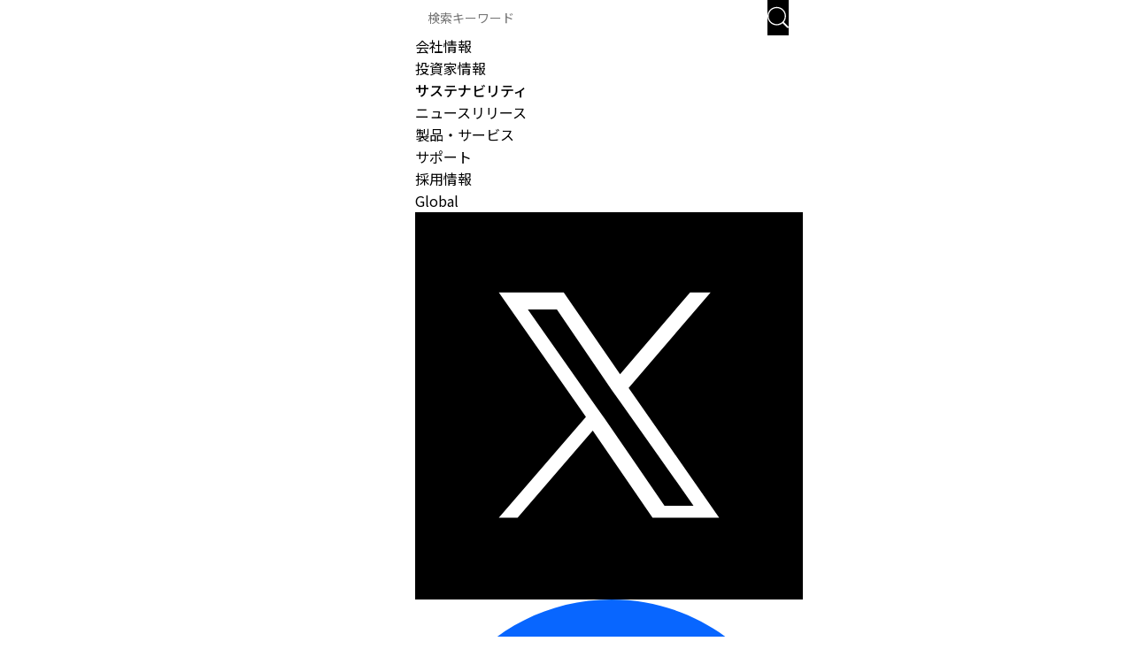

--- FILE ---
content_type: text/html
request_url: https://corporate.jp.sharp/eco/topics/2021/211105a.html
body_size: 3145
content:
<!DOCTYPE html>
<html lang="ja">

<head prefix="og: http://ogp.me/ns# fb: http://ogp.me/ns/fb#">
  <meta charset="utf-8">
  <meta name="format-detection" content="telephone=no,email=no,address=no">
  <meta name="twitter:card" content="summary">
  <meta name="twitter:site" content="@SHARP_JP">
  <meta property="fb:app_id" content="239696019558840">
  <meta name="copyright" content="&copy; SHARP CORPORATION">
  <meta name="description" content="">
  <meta name="thumbnail" content="https://corporate.jp.sharp/eco/images_global/ogp.jpg">
  <meta name="viewport" content="width=device-width, initial-scale=1">
  <meta property="og:title" content="多気町車川地区の農地保全活動でソバの実を収穫（三重県） | 2021年 | 各地のCSR活動 | サステナビリティ | シャープ株式会社">
  <meta property="og:description" content="シャープ株式会社の公式サイトです。サステナビリティに関する情報を掲載しています。">
  <meta property="og:image" content="https://corporate.jp.sharp/eco/images_global/ogp.jpg">
  <meta property="og:url" content="https://corporate.jp.sharp/eco/topics/2021/211105a.html">
  <meta property="og:type" content="website">
  <meta property="og:site_name" content="シャープ株式会社">
  <link rel="canonical" href="https://corporate.jp.sharp/eco/topics/2021/211105a.html">
  <title>多気町車川地区の農地保全活動でソバの実を収穫（三重県） | 2021年 | 各地のCSR活動 | サステナビリティ | シャープ株式会社</title>
  <link rel="icon" href="/assets/common/images/favicon.ico" type="image/x-icon">
  <link rel="apple-touch-icon" href="/assets/common/images/apple-touch-icon.png" sizes="180x180">
  <link rel="preconnect" href="https://fonts.googleapis.com">
  <link rel="preconnect" href="https://fonts.gstatic.com" crossorigin>
  <link rel="preload" as="style" fetchpriority="high" href="https://fonts.googleapis.com/css?family=Noto+Sans+JP:300,400,500,700&display=swap&subset=japanese">
  <link rel="stylesheet" href="https://fonts.googleapis.com/css?family=Noto+Sans+JP:300,400,500,700&display=swap&subset=japanese" media="print" onload="this.media='all'">
  <link rel="stylesheet" href="https://fonts.googleapis.com/css2?family=Crimson+Text:wght@600&display=swap">
  <link rel="stylesheet" href="/assets/common/css/bootstrap-reboot.min.css">
  <link rel="stylesheet" href="/assets/common/css/global.css">
  <script src="/assets/common/plugin/jquery/jquery-3.7.1.min.js"></script>

  <!-- Page CSS-->
  <link rel="stylesheet" href="/eco/css/style_r.css">
  <!-- eco -->
  <link rel="stylesheet" href="/eco/css/eco.css?v=2022-09-06">
  <link rel="stylesheet" href="/eco/css/eco_ver2024.css">
  <link rel="stylesheet" href="/eco/css/index_ver2024.css?">


</head>

<body>
  <!-- Google Tag Manager -->
  <noscript><iframe src="//www.googletagmanager.com/ns.html?id=GTM-KV79VG" height="0" width="0" style="display:none;visibility:hidden"></iframe></noscript>
  <script>
    (function(w, d, s, l, i) {
      w[l] = w[l] || [];
      w[l].push({
        'gtm.start': new Date().getTime(),
        event: 'gtm.js'
      });
      var f = d.getElementsByTagName(s)[0],
        j = d.createElement(s),
        dl = l != 'dataLayer' ? '&l=' + l : '';
      j.async = true;
      j.src = '//www.googletagmanager.com/gtm.js?id=' + i + dl;
      f.parentNode.insertBefore(j, f);
    })(window, document, 'script', 'dataLayer', 'GTM-KV79VG');
  </script>
  <!-- End Google Tag Manager -->

  <header id="globalHeader" class="global-header outer-base-width">
    <div class="base-width">
      <div class="global-header__container">
        <div class="global-header__logo">
          <a href="/"><img src="/assets/common/images/logo-sharp.svg" alt="SHARP" width="327" height="47"></a>
        </div>

        <button type="button" class="global-header__button" aria-label="ナビゲーションメニューを開く" aria-expanded="false" aria-controls="globalHeaderNavi">
          <img src="/assets/common/images/ic_menu.svg" alt="" class="icon-menu-open is-active" width="50" height="50">
          <img src="/assets/common/images/ic_close.svg" alt="" class="icon-menu-close" width="50" height="50">
        </button>

        <nav id="globalHeaderNavi" class="global-header-navi">
          <div class="global-header-navi__container">

            <div class="global-site-search mobile-only">
              <form class="global-site-search__form" method="get" action="https://jp.sharp/search/result/">
                <input type="search" name="q" id="q-sp" value="" placeholder="検索キーワード" size="50" class="global-site-search__input">
                <button type="submit" class="global-site-search__button-submit"><img src="/assets/common/images/icon-search-w.svg" alt="" width="30" height="35"></button>
              </form>
            </div>

            <ul class="global-header-navi__list">
              <li><a href="/info/" aria-controls="globalHeaderNaviCorporate" data-accordion-target="corporate">会社情報</a></li>
              <li><a href="/ir/" aria-controls="globalHeaderNaviInvestor" data-accordion-target="investor">投資家情報</a></li>
              <li><a href="/eco/" aria-controls="globalHeaderNaviSustainability" data-accordion-target="sustainability">サステナビリティ</a></li>
              <li><a href="/news/">ニュースリリース</a></li>
              <li><a href="https://jp.sharp/" aria-controls="globalHeaderNaviService" data-accordion-target="service">製品・サービス</a></li>
              <li><a href="https://jp.sharp/support/">サポート</a></li>
              <li><a href="/recruit/">採用情報</a></li>
            </ul>

            <ul class="global-header-navi__sub-list">
              <li><a class="global-header-link-global hover-fade" href="https://global.sharp/">
                  Global</a></li>
            </ul>
          </div>
          <!-- /global-header-navi__container -->

          <div class="global-site-search desktop-only">
            <button class="global-site-search__button-open" type="button" aria-label="サイト内検索ダイアログ開閉" aria-controls="globalSiteSearch"><img src="/assets/common/images/icon-search-b.svg" alt="" width="30" height="35"></button>

            <div id="globalSiteSearch" class="global-site-search__overlay">
              <div class="global-site-search__container outer-base-width">
                <div class="base-width">
                  <div role="dialog" aria-modal="true" aria-labelledby="dialog-label" class="global-site-search__wrapper">
                    <p id="dialog-label">サイト内検索</p>
                    <form class="global-site-search__form" method="get" action="https://jp.sharp/search/result/">
                      <input type="search" name="q" id="q-pc" value="" placeholder="検索キーワード" size="50" class="global-site-search__input">
                      <button type="submit" class="global-site-search__button-submit" aria-label="検索実行"><img src="/assets/common/images/icon-search-w.svg" alt="" width="30" height="35"></button>
                    </form>
                    <button type="button" class="global-site-search__button-close" aria-label="サイト内検索ダイアログを閉じる"><img src="/assets/common/images/icon-close-b.svg" alt="" width="37" height="37"></button>
                  </div>
                </div>
              </div>
              <!-- /global-site-search__container -->
            </div>
            <!-- /global-site-search__overlay -->
          </div>
          <!-- /global-site-search -->

        </nav>
        <!-- /global-header-navi -->
      </div>
      <!-- /global-header__container -->

    </div>
    <!-- /base-width -->
  </header>
  <!-- /global-header -->

  <nav id="breadcrumb" aria-label="パンくずリスト">
    <div class="outer-base-width">
      <div class="base-width">
        <ol class="list-breadcrumb">
          <li><a href="/">TOP</a></li>
          <li>
            <h1 class="breadcrumb-page-title"><a href="/eco/">サステナビリティ</a></h1>
          </li>
          <li><a href="/eco/">理念・方針／マネジメント</a></li>
          <li><a href="/eco/topics/">各地のCSR活動</a></li>
          <li><a href="/eco/topics/2021/">2021年</a></li>
          <li>多気町車川地区の農地保全活動でソバの実を収穫（三重県）</li>
        </ol>
      </div>
      <!-- /base-width -->
    </div>
    <!-- /outer-base-width -->
  </nav>
  <!-- /breadcrumb -->

  <div class="tabnavi__container">
    <ul class="tabnavi__wrapper">
      <li><a href="/eco/"><span>理念・方針</span></a></li>
      <li><a href="/eco/sdgs/"><span>シャープとSDGs</span></a></li>
      <li><a href="/eco/environment/"><span>環境活動</span></a></li>
      <li><a href="/eco/social/"><span>社会活動</span></a></li>
      <li><a href="/eco/governance/"><span>ガバナンス</span></a></li>
    </ul>
  </div>
  <!-- // global__tabnavi--container -->
  <div class="localnavi__container">
    <button id="localnaviButton" type="button" aria-label="各地のCSR活動のローカルナビゲーションを開く" aria-expanded="false" class="localnavi__item -button">各地のCSR活動<span class="-mark"><span></span><span></span><span></span></span></button>
    <nav class="localnavi__wrapper" aria-label="ローカルナビゲーション">
      <ul class="localnavi__box">
        <li><a href="/eco/topics/2023/">2023年</a></li>
        <li><a href="/eco/topics/2022/">2022年</a></li>
        <li><a href="/eco/topics/2021/">2021年</a></li>
      </ul>
    </nav>
  </div>


  <main id="main">
    <article>

      <div class="outer-base-width">
        <div class="base-width">

          <div id="contents__csr" class="support__contents ecobody__container">
            <div id="contents__csr--inner">
              <div class="ttl__h1">
                <div class="ttl__inner">
                  <h1 class="ttl">各地のCSR活動</h1>
                </div>
              </div>
              <div class="contents__csr--inner_item">
                <div class="contents__csr--inner_item-sentence">
                  <div class="ttl__h2">
                    <div class="ttl__inner">
                      <h1 class="ttl">多気町車川地区の農地保全活動でソバの実を収穫（三重県）</h1>
                    </div>
                  </div>
                  <div class="col1 col12h paragraph w6h">
                    <div class="colImg imgResponsive">
                      <div class="colImgInner clearfix">
                        <div><img src="/eco/topics/2021/img/211105a_1.jpg" alt="" />
                          <p class="caption">収穫の様子</p>
                        </div>
                        <div><img src="/eco/topics/2021/img/211105a_2.jpg" alt="" />
                          <p class="caption">収穫したソバの実（選別前）</p>
                        </div>
                      </div>
                    </div>
                  </div>
                  <div class="col1">
                    <div class="colTxt indent">
                      <p class="mgbLine">農業従事者の高齢化や獣害により耕作放棄が深刻な問題となっている多気町車川地区にて、当社の三重事業所では2012年から地元有志の活動団体「車川山里ファン倶楽部」の皆さんとともに、農地保全活動としてソバの栽培をしています。</p>
                      <p class="mgbLine">夏に種をまいたソバの実が収穫時期を迎えたことから、10月30日に従業員とその家族17名が近隣の方々とともに総勢25名で収穫作業を実施しました。今年の実の生育は、害虫被害等があったことから、あまり芳しくありませんでしたが、全員で丁寧に収穫を行いました。</p>
                      <p class="mgbLine">コロナ禍の影響で2年ぶりになったソバ栽培ですが、改めて農地の荒廃防止に向けた活動の大切さを実感することができました。これからも地域の方々とともに農地の保全活動に取り組んでいきます。</p>
                    </div>
                  </div>
                </div>
              </div>
            </div>
          </div>

        </div>
        <!-- /base-width -->
      </div>
      <!-- /outer-base-width -->

    </article>
  </main>


  <div id="pageTop" class="outer-base-width">
    <div class="base-width">
      <a href="#" class="link-page-top" aria-label="ページトップへ戻る"></a>
    </div>
  </div>


  <!-- /******************** グローバルフッター START ********************/ -->
  <footer id="globalFooter" class="global-footer"></footer>
  <!-- /******************** グローバルフッター END ********************/ -->


  <!-- SCRIPT -->
  <script src="/assets/common/plugin/allBasics/jquery.allBasics5.js"></script>
  <script src="/assets/common/js/popfind-global.js"></script>
  <script src="/assets/common/js/global.js"></script>
  <script src="/eco/assets/common/js/page-global.js"></script>
  <!-- /SCRIPT -->

  <!-- Page JS -->
  <script src="/eco/js/eco.js"></script>

</body>

</html>

--- FILE ---
content_type: text/html
request_url: https://corporate.jp.sharp/assets/common/include/head-global.html?_=1767340963129
body_size: 710
content:
<!DOCTYPE html>
<html lang="ja">

<head>
  <meta charset="utf-8">
  <meta name="robots" content="noindex">
  <meta name="copyright" content="&copy; SHARP CORPORATION">
</head>

<body>

  <article>

    <!-- /* ブロックスキップリンク */ -->
    <nav id="blockSkip">
      <a href="#main">メインコンテンツにスキップする</a>
    </nav>


    <!-- /* スマホナビ・会社情報 */ -->
    <div id="globalHeaderNaviCorporate" class="global-header-navi-accordion" data-accordion="corporate">
      <ul class="global-header-navi-accordion__list">
        <li><a href="/info/">会社情報トップ</a></li>
        <li><a href="/info/vision/message/">CEOメッセージ</a></li>
        <li><a href="/info/vision/">経営理念</a></li>
        <li><a href="/info/outline/">会社概要</a></li>
        <li><a href="/info/outline/base/">主要事業所</a></li>
        <li><a href="/info/consolidated/">関係会社</a></li>
        <li><a href="/info/vision/slogan/">コーポレートスローガン</a></li>
        <li><a href="/info/history/">シャープの歩み</a></li>
        <li><a href="https://incubation.jp.sharp/">INCUBATION HUB</a></li>
        <li><a href="https://tech.jp.sharp/">SHARP Technology Highlights</a></li>
        <li><a href="https://design.sharp.co.jp/">SHARP DESIGN</a></li>
      </ul>
    </div><!-- /global-header-navi-accordion -->


    <!-- /* スマホナビ・投資家情報 */ -->
    <div id="globalHeaderNaviInvestor" class="global-header-navi-accordion" data-accordion="investor">
      <ul class="global-header-navi-accordion__list">
        <li><a href="/ir/">投資家情報トップ</a></li>
        <li><a href="/ir/policy/disclosure/">経営方針</a></li>
        <li><a href="/ir/financial/highlight/">業績・財務情報</a></li>
        <li><a href="/ir/event/press/">IRイベント</a></li>
        <li><a href="/ir/governance/policy/">コーポレート・ガバナンス</a></li>
        <li><a href="/ir/stock_bond/stock_info/">株式・社債情報</a></li>
        <li><a href="/ir/library/financial/">IR資料室</a></li>
        <li><a href="/ir/topics/">IRトピックス</a></li>
      </ul>
    </div><!-- /global-header-navi-accordion -->


    <!-- /* スマホナビ・サステナビリティ */ -->
    <div id="globalHeaderNaviSustainability" class="global-header-navi-accordion" data-accordion="sustainability">
      <ul class="global-header-navi-accordion__list">
        <li><a href="/eco/">サステナビリティトップ</a></li>
        <li><a href="/eco/message/">トップメッセージ</a></li>
        <li><a href="/eco/sdgs/">シャープとSDGs</a></li>
        <li><a href="/eco/management/">サステナビリティ・マネジメント</a></li>
        <li><a href="/eco/report/">サステナビリティレポート</a></li>
        <li><a href="/eco/environment/">環境活動</a></li>
        <li><a href="/eco/social/">社会活動</a></li>
        <li><a href="/eco/governance/">ガバナンス</a></li>
        <li><a href="/eco/supplier/">お取引の皆様へ</a></li>
      </ul>
    </div><!-- /global-header-navi-accordion -->


    <!-- /* PC・スマホ共通ナビ・製品サービス */ -->
    <div id="globalHeaderNaviService" class="global-header-navi-accordion" data-accordion="service">
      <ul class="global-header-navi-accordion__list">
        <li><a href="https://jp.sharp/">個人のお客様</a></li>
        <li><a href="https://jp.sharp/business/">法人のお客様</a></li>
        <li class="mobile-only"><a href="https://cocorostore.jp.sharp/">ココロストア</a></li>
        <li class="mobile-only"><a href="https://cocoromembers.jp.sharp/sic-front/">会員サイト（COCORO MEMBERS）</a></li>
      </ul>
    </div>

    <!-- /* スマホナビ・ソーシャルアカウント */ -->
    <div class="global-header-navi-footer">
      <div class="base-width">
        <ul class="list-global-navi-social">
          <li><a href="https://twitter.com/SHARP_JP" target="_blank"><img src="/assets/common/images/icon-sns-x.svg" alt="Xアカウントにリンクします" width="23" height="23"></a></li>
          <li><a href="https://www.facebook.com/SHARP.Japan" target="_blank"><img src="/assets/common/images/icon-sns-facebook.svg" alt="Facebookアカウントにリンクします" width="100" height="100"></a></li>
          <li><a href="https://www.instagram.com/sharp_japan/" target="_blank"><img src="/assets/common/images/icon-sns-instagram.svg" alt="Instagramアカウントにリンクします" width="72" height="72"></a></li>
          <li><a href="https://www.youtube.com/user/SHARParchive" target="_blank"><img src="/assets/common/images/icon-sns-youtube.svg" alt="YouTubeアカウントにリンクします" width="100" height="100"></a></li>
          <li><a href="https://www.tiktok.com/@sharp_jp" target="_blank"><img src="/assets/common/images/icon-sns-tiktok.svg" alt="TikTokアカウントにリンクします" width="31" height="35"></a></li>
          <li><a href="https://note.com/sharp/" target="_blank"><img src="/assets/common/images/icon-sns-note.svg" alt="noteアカウントにリンクします" width="100" height="100"></a></li>
        </ul>
      </div>
    </div><!-- /global-header-navi-footer -->


  </article>

</body>

</html>

--- FILE ---
content_type: text/html
request_url: https://corporate.jp.sharp/assets/common/include/head-global.html?_=1767340963130
body_size: 710
content:
<!DOCTYPE html>
<html lang="ja">

<head>
  <meta charset="utf-8">
  <meta name="robots" content="noindex">
  <meta name="copyright" content="&copy; SHARP CORPORATION">
</head>

<body>

  <article>

    <!-- /* ブロックスキップリンク */ -->
    <nav id="blockSkip">
      <a href="#main">メインコンテンツにスキップする</a>
    </nav>


    <!-- /* スマホナビ・会社情報 */ -->
    <div id="globalHeaderNaviCorporate" class="global-header-navi-accordion" data-accordion="corporate">
      <ul class="global-header-navi-accordion__list">
        <li><a href="/info/">会社情報トップ</a></li>
        <li><a href="/info/vision/message/">CEOメッセージ</a></li>
        <li><a href="/info/vision/">経営理念</a></li>
        <li><a href="/info/outline/">会社概要</a></li>
        <li><a href="/info/outline/base/">主要事業所</a></li>
        <li><a href="/info/consolidated/">関係会社</a></li>
        <li><a href="/info/vision/slogan/">コーポレートスローガン</a></li>
        <li><a href="/info/history/">シャープの歩み</a></li>
        <li><a href="https://incubation.jp.sharp/">INCUBATION HUB</a></li>
        <li><a href="https://tech.jp.sharp/">SHARP Technology Highlights</a></li>
        <li><a href="https://design.sharp.co.jp/">SHARP DESIGN</a></li>
      </ul>
    </div><!-- /global-header-navi-accordion -->


    <!-- /* スマホナビ・投資家情報 */ -->
    <div id="globalHeaderNaviInvestor" class="global-header-navi-accordion" data-accordion="investor">
      <ul class="global-header-navi-accordion__list">
        <li><a href="/ir/">投資家情報トップ</a></li>
        <li><a href="/ir/policy/disclosure/">経営方針</a></li>
        <li><a href="/ir/financial/highlight/">業績・財務情報</a></li>
        <li><a href="/ir/event/press/">IRイベント</a></li>
        <li><a href="/ir/governance/policy/">コーポレート・ガバナンス</a></li>
        <li><a href="/ir/stock_bond/stock_info/">株式・社債情報</a></li>
        <li><a href="/ir/library/financial/">IR資料室</a></li>
        <li><a href="/ir/topics/">IRトピックス</a></li>
      </ul>
    </div><!-- /global-header-navi-accordion -->


    <!-- /* スマホナビ・サステナビリティ */ -->
    <div id="globalHeaderNaviSustainability" class="global-header-navi-accordion" data-accordion="sustainability">
      <ul class="global-header-navi-accordion__list">
        <li><a href="/eco/">サステナビリティトップ</a></li>
        <li><a href="/eco/message/">トップメッセージ</a></li>
        <li><a href="/eco/sdgs/">シャープとSDGs</a></li>
        <li><a href="/eco/management/">サステナビリティ・マネジメント</a></li>
        <li><a href="/eco/report/">サステナビリティレポート</a></li>
        <li><a href="/eco/environment/">環境活動</a></li>
        <li><a href="/eco/social/">社会活動</a></li>
        <li><a href="/eco/governance/">ガバナンス</a></li>
        <li><a href="/eco/supplier/">お取引の皆様へ</a></li>
      </ul>
    </div><!-- /global-header-navi-accordion -->


    <!-- /* PC・スマホ共通ナビ・製品サービス */ -->
    <div id="globalHeaderNaviService" class="global-header-navi-accordion" data-accordion="service">
      <ul class="global-header-navi-accordion__list">
        <li><a href="https://jp.sharp/">個人のお客様</a></li>
        <li><a href="https://jp.sharp/business/">法人のお客様</a></li>
        <li class="mobile-only"><a href="https://cocorostore.jp.sharp/">ココロストア</a></li>
        <li class="mobile-only"><a href="https://cocoromembers.jp.sharp/sic-front/">会員サイト（COCORO MEMBERS）</a></li>
      </ul>
    </div>

    <!-- /* スマホナビ・ソーシャルアカウント */ -->
    <div class="global-header-navi-footer">
      <div class="base-width">
        <ul class="list-global-navi-social">
          <li><a href="https://twitter.com/SHARP_JP" target="_blank"><img src="/assets/common/images/icon-sns-x.svg" alt="Xアカウントにリンクします" width="23" height="23"></a></li>
          <li><a href="https://www.facebook.com/SHARP.Japan" target="_blank"><img src="/assets/common/images/icon-sns-facebook.svg" alt="Facebookアカウントにリンクします" width="100" height="100"></a></li>
          <li><a href="https://www.instagram.com/sharp_japan/" target="_blank"><img src="/assets/common/images/icon-sns-instagram.svg" alt="Instagramアカウントにリンクします" width="72" height="72"></a></li>
          <li><a href="https://www.youtube.com/user/SHARParchive" target="_blank"><img src="/assets/common/images/icon-sns-youtube.svg" alt="YouTubeアカウントにリンクします" width="100" height="100"></a></li>
          <li><a href="https://www.tiktok.com/@sharp_jp" target="_blank"><img src="/assets/common/images/icon-sns-tiktok.svg" alt="TikTokアカウントにリンクします" width="31" height="35"></a></li>
          <li><a href="https://note.com/sharp/" target="_blank"><img src="/assets/common/images/icon-sns-note.svg" alt="noteアカウントにリンクします" width="100" height="100"></a></li>
        </ul>
      </div>
    </div><!-- /global-header-navi-footer -->


  </article>

</body>

</html>

--- FILE ---
content_type: text/html
request_url: https://corporate.jp.sharp/assets/common/include/head-global.html?_=1767340963132
body_size: 710
content:
<!DOCTYPE html>
<html lang="ja">

<head>
  <meta charset="utf-8">
  <meta name="robots" content="noindex">
  <meta name="copyright" content="&copy; SHARP CORPORATION">
</head>

<body>

  <article>

    <!-- /* ブロックスキップリンク */ -->
    <nav id="blockSkip">
      <a href="#main">メインコンテンツにスキップする</a>
    </nav>


    <!-- /* スマホナビ・会社情報 */ -->
    <div id="globalHeaderNaviCorporate" class="global-header-navi-accordion" data-accordion="corporate">
      <ul class="global-header-navi-accordion__list">
        <li><a href="/info/">会社情報トップ</a></li>
        <li><a href="/info/vision/message/">CEOメッセージ</a></li>
        <li><a href="/info/vision/">経営理念</a></li>
        <li><a href="/info/outline/">会社概要</a></li>
        <li><a href="/info/outline/base/">主要事業所</a></li>
        <li><a href="/info/consolidated/">関係会社</a></li>
        <li><a href="/info/vision/slogan/">コーポレートスローガン</a></li>
        <li><a href="/info/history/">シャープの歩み</a></li>
        <li><a href="https://incubation.jp.sharp/">INCUBATION HUB</a></li>
        <li><a href="https://tech.jp.sharp/">SHARP Technology Highlights</a></li>
        <li><a href="https://design.sharp.co.jp/">SHARP DESIGN</a></li>
      </ul>
    </div><!-- /global-header-navi-accordion -->


    <!-- /* スマホナビ・投資家情報 */ -->
    <div id="globalHeaderNaviInvestor" class="global-header-navi-accordion" data-accordion="investor">
      <ul class="global-header-navi-accordion__list">
        <li><a href="/ir/">投資家情報トップ</a></li>
        <li><a href="/ir/policy/disclosure/">経営方針</a></li>
        <li><a href="/ir/financial/highlight/">業績・財務情報</a></li>
        <li><a href="/ir/event/press/">IRイベント</a></li>
        <li><a href="/ir/governance/policy/">コーポレート・ガバナンス</a></li>
        <li><a href="/ir/stock_bond/stock_info/">株式・社債情報</a></li>
        <li><a href="/ir/library/financial/">IR資料室</a></li>
        <li><a href="/ir/topics/">IRトピックス</a></li>
      </ul>
    </div><!-- /global-header-navi-accordion -->


    <!-- /* スマホナビ・サステナビリティ */ -->
    <div id="globalHeaderNaviSustainability" class="global-header-navi-accordion" data-accordion="sustainability">
      <ul class="global-header-navi-accordion__list">
        <li><a href="/eco/">サステナビリティトップ</a></li>
        <li><a href="/eco/message/">トップメッセージ</a></li>
        <li><a href="/eco/sdgs/">シャープとSDGs</a></li>
        <li><a href="/eco/management/">サステナビリティ・マネジメント</a></li>
        <li><a href="/eco/report/">サステナビリティレポート</a></li>
        <li><a href="/eco/environment/">環境活動</a></li>
        <li><a href="/eco/social/">社会活動</a></li>
        <li><a href="/eco/governance/">ガバナンス</a></li>
        <li><a href="/eco/supplier/">お取引の皆様へ</a></li>
      </ul>
    </div><!-- /global-header-navi-accordion -->


    <!-- /* PC・スマホ共通ナビ・製品サービス */ -->
    <div id="globalHeaderNaviService" class="global-header-navi-accordion" data-accordion="service">
      <ul class="global-header-navi-accordion__list">
        <li><a href="https://jp.sharp/">個人のお客様</a></li>
        <li><a href="https://jp.sharp/business/">法人のお客様</a></li>
        <li class="mobile-only"><a href="https://cocorostore.jp.sharp/">ココロストア</a></li>
        <li class="mobile-only"><a href="https://cocoromembers.jp.sharp/sic-front/">会員サイト（COCORO MEMBERS）</a></li>
      </ul>
    </div>

    <!-- /* スマホナビ・ソーシャルアカウント */ -->
    <div class="global-header-navi-footer">
      <div class="base-width">
        <ul class="list-global-navi-social">
          <li><a href="https://twitter.com/SHARP_JP" target="_blank"><img src="/assets/common/images/icon-sns-x.svg" alt="Xアカウントにリンクします" width="23" height="23"></a></li>
          <li><a href="https://www.facebook.com/SHARP.Japan" target="_blank"><img src="/assets/common/images/icon-sns-facebook.svg" alt="Facebookアカウントにリンクします" width="100" height="100"></a></li>
          <li><a href="https://www.instagram.com/sharp_japan/" target="_blank"><img src="/assets/common/images/icon-sns-instagram.svg" alt="Instagramアカウントにリンクします" width="72" height="72"></a></li>
          <li><a href="https://www.youtube.com/user/SHARParchive" target="_blank"><img src="/assets/common/images/icon-sns-youtube.svg" alt="YouTubeアカウントにリンクします" width="100" height="100"></a></li>
          <li><a href="https://www.tiktok.com/@sharp_jp" target="_blank"><img src="/assets/common/images/icon-sns-tiktok.svg" alt="TikTokアカウントにリンクします" width="31" height="35"></a></li>
          <li><a href="https://note.com/sharp/" target="_blank"><img src="/assets/common/images/icon-sns-note.svg" alt="noteアカウントにリンクします" width="100" height="100"></a></li>
        </ul>
      </div>
    </div><!-- /global-header-navi-footer -->


  </article>

</body>

</html>

--- FILE ---
content_type: text/html
request_url: https://corporate.jp.sharp/assets/common/include/head-global.html?_=1767340963133
body_size: 710
content:
<!DOCTYPE html>
<html lang="ja">

<head>
  <meta charset="utf-8">
  <meta name="robots" content="noindex">
  <meta name="copyright" content="&copy; SHARP CORPORATION">
</head>

<body>

  <article>

    <!-- /* ブロックスキップリンク */ -->
    <nav id="blockSkip">
      <a href="#main">メインコンテンツにスキップする</a>
    </nav>


    <!-- /* スマホナビ・会社情報 */ -->
    <div id="globalHeaderNaviCorporate" class="global-header-navi-accordion" data-accordion="corporate">
      <ul class="global-header-navi-accordion__list">
        <li><a href="/info/">会社情報トップ</a></li>
        <li><a href="/info/vision/message/">CEOメッセージ</a></li>
        <li><a href="/info/vision/">経営理念</a></li>
        <li><a href="/info/outline/">会社概要</a></li>
        <li><a href="/info/outline/base/">主要事業所</a></li>
        <li><a href="/info/consolidated/">関係会社</a></li>
        <li><a href="/info/vision/slogan/">コーポレートスローガン</a></li>
        <li><a href="/info/history/">シャープの歩み</a></li>
        <li><a href="https://incubation.jp.sharp/">INCUBATION HUB</a></li>
        <li><a href="https://tech.jp.sharp/">SHARP Technology Highlights</a></li>
        <li><a href="https://design.sharp.co.jp/">SHARP DESIGN</a></li>
      </ul>
    </div><!-- /global-header-navi-accordion -->


    <!-- /* スマホナビ・投資家情報 */ -->
    <div id="globalHeaderNaviInvestor" class="global-header-navi-accordion" data-accordion="investor">
      <ul class="global-header-navi-accordion__list">
        <li><a href="/ir/">投資家情報トップ</a></li>
        <li><a href="/ir/policy/disclosure/">経営方針</a></li>
        <li><a href="/ir/financial/highlight/">業績・財務情報</a></li>
        <li><a href="/ir/event/press/">IRイベント</a></li>
        <li><a href="/ir/governance/policy/">コーポレート・ガバナンス</a></li>
        <li><a href="/ir/stock_bond/stock_info/">株式・社債情報</a></li>
        <li><a href="/ir/library/financial/">IR資料室</a></li>
        <li><a href="/ir/topics/">IRトピックス</a></li>
      </ul>
    </div><!-- /global-header-navi-accordion -->


    <!-- /* スマホナビ・サステナビリティ */ -->
    <div id="globalHeaderNaviSustainability" class="global-header-navi-accordion" data-accordion="sustainability">
      <ul class="global-header-navi-accordion__list">
        <li><a href="/eco/">サステナビリティトップ</a></li>
        <li><a href="/eco/message/">トップメッセージ</a></li>
        <li><a href="/eco/sdgs/">シャープとSDGs</a></li>
        <li><a href="/eco/management/">サステナビリティ・マネジメント</a></li>
        <li><a href="/eco/report/">サステナビリティレポート</a></li>
        <li><a href="/eco/environment/">環境活動</a></li>
        <li><a href="/eco/social/">社会活動</a></li>
        <li><a href="/eco/governance/">ガバナンス</a></li>
        <li><a href="/eco/supplier/">お取引の皆様へ</a></li>
      </ul>
    </div><!-- /global-header-navi-accordion -->


    <!-- /* PC・スマホ共通ナビ・製品サービス */ -->
    <div id="globalHeaderNaviService" class="global-header-navi-accordion" data-accordion="service">
      <ul class="global-header-navi-accordion__list">
        <li><a href="https://jp.sharp/">個人のお客様</a></li>
        <li><a href="https://jp.sharp/business/">法人のお客様</a></li>
        <li class="mobile-only"><a href="https://cocorostore.jp.sharp/">ココロストア</a></li>
        <li class="mobile-only"><a href="https://cocoromembers.jp.sharp/sic-front/">会員サイト（COCORO MEMBERS）</a></li>
      </ul>
    </div>

    <!-- /* スマホナビ・ソーシャルアカウント */ -->
    <div class="global-header-navi-footer">
      <div class="base-width">
        <ul class="list-global-navi-social">
          <li><a href="https://twitter.com/SHARP_JP" target="_blank"><img src="/assets/common/images/icon-sns-x.svg" alt="Xアカウントにリンクします" width="23" height="23"></a></li>
          <li><a href="https://www.facebook.com/SHARP.Japan" target="_blank"><img src="/assets/common/images/icon-sns-facebook.svg" alt="Facebookアカウントにリンクします" width="100" height="100"></a></li>
          <li><a href="https://www.instagram.com/sharp_japan/" target="_blank"><img src="/assets/common/images/icon-sns-instagram.svg" alt="Instagramアカウントにリンクします" width="72" height="72"></a></li>
          <li><a href="https://www.youtube.com/user/SHARParchive" target="_blank"><img src="/assets/common/images/icon-sns-youtube.svg" alt="YouTubeアカウントにリンクします" width="100" height="100"></a></li>
          <li><a href="https://www.tiktok.com/@sharp_jp" target="_blank"><img src="/assets/common/images/icon-sns-tiktok.svg" alt="TikTokアカウントにリンクします" width="31" height="35"></a></li>
          <li><a href="https://note.com/sharp/" target="_blank"><img src="/assets/common/images/icon-sns-note.svg" alt="noteアカウントにリンクします" width="100" height="100"></a></li>
        </ul>
      </div>
    </div><!-- /global-header-navi-footer -->


  </article>

</body>

</html>

--- FILE ---
content_type: text/html
request_url: https://corporate.jp.sharp/assets/common/include/head-global.html?_=1767340963134
body_size: 710
content:
<!DOCTYPE html>
<html lang="ja">

<head>
  <meta charset="utf-8">
  <meta name="robots" content="noindex">
  <meta name="copyright" content="&copy; SHARP CORPORATION">
</head>

<body>

  <article>

    <!-- /* ブロックスキップリンク */ -->
    <nav id="blockSkip">
      <a href="#main">メインコンテンツにスキップする</a>
    </nav>


    <!-- /* スマホナビ・会社情報 */ -->
    <div id="globalHeaderNaviCorporate" class="global-header-navi-accordion" data-accordion="corporate">
      <ul class="global-header-navi-accordion__list">
        <li><a href="/info/">会社情報トップ</a></li>
        <li><a href="/info/vision/message/">CEOメッセージ</a></li>
        <li><a href="/info/vision/">経営理念</a></li>
        <li><a href="/info/outline/">会社概要</a></li>
        <li><a href="/info/outline/base/">主要事業所</a></li>
        <li><a href="/info/consolidated/">関係会社</a></li>
        <li><a href="/info/vision/slogan/">コーポレートスローガン</a></li>
        <li><a href="/info/history/">シャープの歩み</a></li>
        <li><a href="https://incubation.jp.sharp/">INCUBATION HUB</a></li>
        <li><a href="https://tech.jp.sharp/">SHARP Technology Highlights</a></li>
        <li><a href="https://design.sharp.co.jp/">SHARP DESIGN</a></li>
      </ul>
    </div><!-- /global-header-navi-accordion -->


    <!-- /* スマホナビ・投資家情報 */ -->
    <div id="globalHeaderNaviInvestor" class="global-header-navi-accordion" data-accordion="investor">
      <ul class="global-header-navi-accordion__list">
        <li><a href="/ir/">投資家情報トップ</a></li>
        <li><a href="/ir/policy/disclosure/">経営方針</a></li>
        <li><a href="/ir/financial/highlight/">業績・財務情報</a></li>
        <li><a href="/ir/event/press/">IRイベント</a></li>
        <li><a href="/ir/governance/policy/">コーポレート・ガバナンス</a></li>
        <li><a href="/ir/stock_bond/stock_info/">株式・社債情報</a></li>
        <li><a href="/ir/library/financial/">IR資料室</a></li>
        <li><a href="/ir/topics/">IRトピックス</a></li>
      </ul>
    </div><!-- /global-header-navi-accordion -->


    <!-- /* スマホナビ・サステナビリティ */ -->
    <div id="globalHeaderNaviSustainability" class="global-header-navi-accordion" data-accordion="sustainability">
      <ul class="global-header-navi-accordion__list">
        <li><a href="/eco/">サステナビリティトップ</a></li>
        <li><a href="/eco/message/">トップメッセージ</a></li>
        <li><a href="/eco/sdgs/">シャープとSDGs</a></li>
        <li><a href="/eco/management/">サステナビリティ・マネジメント</a></li>
        <li><a href="/eco/report/">サステナビリティレポート</a></li>
        <li><a href="/eco/environment/">環境活動</a></li>
        <li><a href="/eco/social/">社会活動</a></li>
        <li><a href="/eco/governance/">ガバナンス</a></li>
        <li><a href="/eco/supplier/">お取引の皆様へ</a></li>
      </ul>
    </div><!-- /global-header-navi-accordion -->


    <!-- /* PC・スマホ共通ナビ・製品サービス */ -->
    <div id="globalHeaderNaviService" class="global-header-navi-accordion" data-accordion="service">
      <ul class="global-header-navi-accordion__list">
        <li><a href="https://jp.sharp/">個人のお客様</a></li>
        <li><a href="https://jp.sharp/business/">法人のお客様</a></li>
        <li class="mobile-only"><a href="https://cocorostore.jp.sharp/">ココロストア</a></li>
        <li class="mobile-only"><a href="https://cocoromembers.jp.sharp/sic-front/">会員サイト（COCORO MEMBERS）</a></li>
      </ul>
    </div>

    <!-- /* スマホナビ・ソーシャルアカウント */ -->
    <div class="global-header-navi-footer">
      <div class="base-width">
        <ul class="list-global-navi-social">
          <li><a href="https://twitter.com/SHARP_JP" target="_blank"><img src="/assets/common/images/icon-sns-x.svg" alt="Xアカウントにリンクします" width="23" height="23"></a></li>
          <li><a href="https://www.facebook.com/SHARP.Japan" target="_blank"><img src="/assets/common/images/icon-sns-facebook.svg" alt="Facebookアカウントにリンクします" width="100" height="100"></a></li>
          <li><a href="https://www.instagram.com/sharp_japan/" target="_blank"><img src="/assets/common/images/icon-sns-instagram.svg" alt="Instagramアカウントにリンクします" width="72" height="72"></a></li>
          <li><a href="https://www.youtube.com/user/SHARParchive" target="_blank"><img src="/assets/common/images/icon-sns-youtube.svg" alt="YouTubeアカウントにリンクします" width="100" height="100"></a></li>
          <li><a href="https://www.tiktok.com/@sharp_jp" target="_blank"><img src="/assets/common/images/icon-sns-tiktok.svg" alt="TikTokアカウントにリンクします" width="31" height="35"></a></li>
          <li><a href="https://note.com/sharp/" target="_blank"><img src="/assets/common/images/icon-sns-note.svg" alt="noteアカウントにリンクします" width="100" height="100"></a></li>
        </ul>
      </div>
    </div><!-- /global-header-navi-footer -->


  </article>

</body>

</html>

--- FILE ---
content_type: text/html
request_url: https://corporate.jp.sharp/assets/common/include/foot-global.html?_=1767340963135
body_size: 1344
content:
<!DOCTYPE html>
<html lang="ja">

<head>
  <meta charset="utf-8">
  <meta name="robots" content="noindex">
  <meta name="copyright" content="&copy; SHARP CORPORATION">
</head>

<body>
  <article>

    <div class="global-footer-inner">


      <div class="global-footer-sitemap">

        <div class="global-footer-sitemap__social outer-base-width desktop-only">
          <div class="base-width">
            <div class="global-footer-sitemap__social-container">
              <p class="footer-navi-social-index"><a href="/socialmedia/">ソーシャルメディア<br>
                  公式アカウント</a></p>
              <ul class="list-footer-navi-social hover-fade">
                <li><a href="https://twitter.com/SHARP_JP" target="_blank"><img src="/assets/common/images/icon-sns-x.svg" alt="Xアカウントにリンクします" width="23" height="23"></a></li>
                <li><a href="https://www.facebook.com/SHARP.Japan" target="_blank"><img src="/assets/common/images/icon-sns-facebook.svg" alt="Facebookアカウントにリンクします" width="100" height="100"></a></li>
                <li><a href="https://www.instagram.com/sharp_japan/" target="_blank"><img src="/assets/common/images/icon-sns-instagram.svg" alt="Instagramアカウントにリンクします" width="72" height="72"></a></li>
                <li><a href="https://www.youtube.com/user/SHARParchive" target="_blank"><img src="/assets/common/images/icon-sns-youtube.svg" alt="YouTubeアカウントにリンクします" width="100" height="100"></a></li>
                <li><a href="https://www.tiktok.com/@sharp_jp" target="_blank"><img src="/assets/common/images/icon-sns-tiktok.svg" alt="TikTokアカウントにリンクします" width="31" height="35"></a></li>
                <li><a href="https://note.com/sharp/" target="_blank"><img src="/assets/common/images/icon-sns-note.svg" alt="noteアカウントにリンクします" width="100" height="100"></a></li>
              </ul>
            </div><!-- /global-footer-sitemap__social-container -->
          </div><!-- /base-width -->
        </div><!-- /global-footer-sitemap__social -->


        <nav class="global-footer-sitemap__navi outer-base-width">
          <div class="base-width">
            <div class="global-footer-sitemap__container">
              <div class="global-footer__sitemap-corporate">
                <p class="global-footer__sitemap-category"><a href="/info/">会社情報</a></p>
                <ul class="list-footer-navi">
                  <li><a href="/info/vision/">企業ビジョン</a></li>
                  <li><a href="/info/outline/">会社概要</a></li>
                  <li><a href="/info/consolidated/">関係会社</a></li>
                  <li><a href="/info/business/">事業紹介</a></li>
                  <li><a href="/info/history/">シャープの歩み</a></li>
                  <li><a href="/info/techinfo/">技術情報</a></li>
                  <li><a href="https://incubation.jp.sharp/">INCUBATION HUB</a></li>
                  <li><a href="https://tech.jp.sharp/">SHARP Technology Highlights</a></li>
                  <li><a href="https://design.sharp.co.jp/">SHARP DESIGN</a></li>
                  <li><a href="https://blog.sharp.co.jp/">SHARP Blog</a></li>
                </ul>
              </div><!-- /footer-navi-corporate -->
              <div class="footer-navi-ir">
                <p class="global-footer__sitemap-category"><a href="/ir/">投資家情報</a></p>
                <ul class="list-footer-navi">
                  <li><a href="/ir/policy/disclosure/">経営方針</a></li>
                  <li><a href="/ir/financial/highlight/">業績・財務情報</a></li>
                  <li><a href="/ir/event/press/">IRイベント</a></li>
                  <li><a href="/ir/governance/policy/">コーポレート・ガバナンス</a></li>
                  <li><a href="/ir/stock_bond/stock_info/">株式・社債情報</a></li>
                  <li><a href="/ir/library/financial/">IR資料室</a></li>
                  <li><a href="/ir/topics/">IRトピックス</a></li>
                </ul>
              </div><!-- /footer-navi-ir -->
              <div class="footer-navi-groups">
                <div class="footer-navi-eco">
                  <p class="global-footer__sitemap-category"><a href="/eco/">サステナビリティ</a></p>
                  <ul class="list-footer-navi">
                    <li><a href="/eco/report/">サステナビリティレポート</a></li>
                    <li><a href="/eco/message/">トップメッセージ</a></li>
                    <li><a href="/eco/sdgs/">シャープとSDGs</a></li>
                    <li><a href="/eco/management/">サステナビリティ・マネジメント</a></li>
                    <li><a href="/eco/global_sustainability/">世界のサステナビリティ活動</a></li>
                    <li><a href="/eco/environment/">環境活動</a></li>
                    <li><a href="/eco/social/">社会活動</a></li>
                    <li><a href="/eco/governance/">ガバナンス</a></li>
                    <li><a href="/eco/supplier/">お取引先の皆様へ</a></li>
                  </ul>
                </div><!-- /footer-navi-eco -->
                <div class="footer-navi-recruit">
                  <p class="global-footer__sitemap-category"><a href="/recruit/">採用情報</a></p>
                </div><!-- /footer-navi-recruit -->
              </div><!-- /footer-navi-groups -->
              <div class="footer-navi-others">
                <ul class="list-footer-sub-navi">
                  <li><a href="https://jp.sharp/">個人のお客様</a></li>
                  <li><a href="https://jp.sharp/business/">法人のお客様</a></li>
                  <li><a href="https://jp.sharp/support/">サポート・お問い合わせ</a></li>
                  <li class="mt-space"><a href="https://cocorostore.jp.sharp/">ココロストア</a></li>
                  <li><a href="https://cocoromembers.jp.sharp/">会員サイト（COCORO MEMBERS）</a></li>
                  <li><a href="/showroom/">展示施設「シャープミュージアム」</a></li>
                  <li><a href="https://jp.sharp/cm/">広告ライブラリー</a></li>
                  <li class="mt-space"><a href="https://global.sharp/">Global</a></li>
                </ul>
              </div><!-- /footer-navi-others -->
            </div><!-- /global-footer-sitemap__container -->
          </div><!-- /base-width -->
        </nav><!-- /global-footer-sitemap__navi -->
      </div><!-- /global-footer-sitemap -->


      <nav class="global-footer__navi outer-base-width">
        <div class="base-width">
          <ul class="list-global-footer-navi">
            <li><a href="/info/infosecurity.html">情報セキュリティへの取り組み</a></li>
            <li><a href="/security/">情報セキュリティグローバル基本方針</a></li>
            <li><a href="/policy/aigovernance/">AIガバナンスポリシー</a></li>
            <li><a href="/info/product-security/">脆弱性情報開示ポリシー</a></li>
            <li><a href="/info/safety_action/">製品安全自主行動指針</a></li>
            <li><a href="/info/export.html">安全保障輸出管理</a></li>
            <li><a href="/info/support/">災害時における製品のお取り扱いについて</a></li>
            <li><a href="https://jp.sharp/support/safety/">製品を安全に、正しくお使いいただくために</a></li>
            <li><a href="/sitemap/">サイトマップ</a></li>
            <li><a href="/policy-j.html">サイトポリシー</a></li>
            <li><a href="/privacy-j.html">プライバシーポリシー</a></li>
            <li><a href="/privacy/index-j.html">お客様情報の取扱いについて</a></li>
            <li><a href="/policy/accessibility/">ウェブアクセシビリティ方針</a></li>
          </ul>
        </div>
      </nav><!-- /global-footer-navi -->


      <div class="copy-right">
        <small><a href="/policy-j.html#copyright">&copy; SHARP CORPORATION</a></small>
      </div>


    </div><!-- /global-footer-inner -->

  </article>
</body>

</html>

--- FILE ---
content_type: text/css
request_url: https://corporate.jp.sharp/assets/common/css/global.css
body_size: 3970
content:
@charset "UTF-8";

/* ====================================
	グローバル：リセットスタイル
 ==================================== */
:root {
	scroll-behavior: auto;
}

h1,
h2,
h3,
h4,
h5,
h6,
p,
figure {
	margin: 0;
	line-height: inherit;
}

img,
video {
	inline-size: 100%;
	block-size: auto;
	vertical-align: middle;
}

ul,
ol {
	margin: 0;
	padding: 0;
	list-style: none;
}

em {
	font-style: normal;
	font-weight: bold;
}

hr {
	margin: 0;
	opacity: 1;
	border: none;
	border-top: solid 1px #bfbfbf;
}

button {
	appearance: none;
	background: transparent;
	border: none;
	border-radius: 0;
	cursor: pointer;
	outline: none;
	padding: 0;
	appearance: none;
	color: #000;
}

:focus {
	outline: none;
}

caption {
	caption-side: initial;
	text-align: initial;
	font-weight: initial;
	font-style: initial;
	font-size: initial;
	color: initial;
	margin: 0;
	padding: 0;
}

address {
	margin: 0;
}

/* ====================================
	グローバル：ベーススタイル
 ==================================== */
:root {
	--sharp-red: #e6000d;
	--cyan: #116aff;
	--charcoal-gray: #535353;
	--steel-gray: #767676;
	--middle-gray: #959595;
	--silver-gray: #a0a0a0;
	--light-gray: #d9d9d9;
	--white-gray: #f5f5f5;
	--border-radius-small: 10px;
	--border-radius-medium: 20px;
	--border-radius-large: 30px;
}

html {
	font-size: 62.5%;
}

body {
	font-family: 'Noto Sans JP', sans-serif;
	font-size: 1.6rem;
	line-height: 1.6;
	font-weight: 300;
	color: #000;
}

a {
	color: #000;
	text-decoration: none;
}

/* フォーカスインジケータ― */
*:focus-visible {
	outline: 2px solid var(--cyan);
	outline-offset: 1px;
}

/* ==========================================
	ホバー、マウスポインタがサポートされている環境
=========================================== */
@media (hover:hover) and (pointer: fine) {

	a:hover {
		color: #000;
		text-decoration: underline;
		text-underline-offset: 2px;
	}

	.hover-fade a,
	a.hover-fade,
	a.hover-parent.hovering .hover-trigger.fade {
		transition: opacity .3s ease 0s;
	}

	.hover-fade a.hovering,
	a.hover-fade.hovering,
	a.hover-parent.hovering .hover-trigger.fade {
		opacity: .7;
	}

	a.hover-parent {
		display: block;
		pointer-events: none;
		text-decoration: none;
	}

	a.hover-parent .hover-trigger {
		pointer-events: auto;
	}

	a.hover-parent span.hover-trigger {
		display: inline-block;
	}

	a.hover-parent.hovering .hover-trigger {
		text-decoration: underline;
		text-underline-offset: 3px;
	}

	/* グローバルヘッダー */
	.global-header-navi__list a.active,
	.global-header-navi__list a:hover {
		text-decoration: none;
		font-weight: 500;
	}

	/* ブロックスキップリンク	 */
	#blockSkip a:hover {
		text-decoration: none;
	}

	/* ページトップに戻る */
	.link-page-top:hover {
		background-image: url('/assets/common/images/chevron-up-solid.svg');
		background-color: #fff;
		transition: background-color .3s ease;
	}

	/* パンくず */
	.list-breadcrumb a:hover {
		text-decoration: underline;
	}

	/* ページトップに戻る */
	#pageTop a.hovering {
		background-image: url('/assets/common/images/chevron-up-solid.svg');
		background-color: #fff;
		transition: background-color .3s ease;
	}

	/* ボタンリンク */
	.btn-has-arrow-left:hover {
		color: #fff;
		background-color: #000;
		text-decoration: none;
		transition: background-color .3s ease;
	}
}

/* ====================================
	共通スタイル
===================================== */

/* パンくずリスト */
#breadcrumb {
	background: #e6e6e6;
}

.breadcrumb-page-title {
	display: inline;
	font-size: inherit;
	font-weight: inherit;
}

.list-breadcrumb {
	font-size: 1.2rem;
	font-weight: 400;
	padding-block: .5em;
}

.list-breadcrumb>li {
	display: inline;
}

.list-breadcrumb>li:not(:first-child)::before {
	content: '\03e';
	margin-inline: .5em;
}

/* グローバルフッター */
.global-footer a {
	color: #fff;
}

.global-footer-container {
	background: #3E3B33;
	padding-bottom: 0.5em;
}

/* グローバルフッター・会社情報以下 */
.list-global-footer-navi {
	font-size: 1.1rem;
	font-weight: 400;
	padding-block: 2em;
}

.list-global-footer-navi>li:not(:first-child) {
	margin-top: 1em;
}

/* 注釈マーク */
.ast li::before,
.kome li::before,
.star li span {
	color: var(--cyan);
}

/* スクロール禁止指定 */
.scroll-prevent {
	position: fixed;
	inline-size: 100%;
	block-size: 100%;
	overflow-y: scroll;
}

/* ブロックスキップリンク */
#blockSkip {
	position: absolute;
	inline-size: 1px;
	block-size: 1px;
	left: -100%;
	top: -100%;
	z-index: -1;
}

#blockSkip:focus-within {
	position: absolute;
	inline-size: fit-content;
	block-size: fit-content;
	left: 20px;
	top: 20px;
	z-index: 10;
}

#blockSkip a:focus-visible {
	font-weight: 400;
	padding: .4em;
	background-color: #fff;
}

/* グローバルヘッダー・ラップ要素 */
.global-header__container {
	display: flex;
	justify-content: center;
	align-items: center;
	min-block-size: 56px;
}

/* グローバルヘッダー・サイトロゴ */
.global-header__logo {
	inline-size: 96px;
}

.global-header__logo a {
	display: grid;
	place-items: center;
}

/* グローバルヘッダー・サイト内検索アイコン */
.global-site-search__button-open {
	inline-size: 30px;
}

/* グローバルヘッダー：検索フォーム */
.global-site-search__form {
	display: flex;
	--global-site-search-height: 4rem;
	block-size: var(--global-site-search-height);
	background: #fff;
	color: #716f63;
	position: relative;
}

.global-site-search__input {
	inline-size: calc(100% - var(--global-site-search-height));
	block-size: 100%;
	border: none;
	padding: 0.4em 0 0.4em 1em;
	font-size: 1.4rem;
}

.global-site-search__input:focus-visible {
	outline-color: #000;
}

.global-site-search__form .poplink {
	top: var(--global-site-search-height);
}

.global-site-search__button-submit {
	display: grid;
	place-items: center;
	block-size: 100%;
	aspect-ratio: 1/ 1;
	background-color: #000;
}

.global-site-search__button-submit img {
	inline-size: 24px;
}

/* ページトップに戻るボタン */
#pageTop {
	padding-block: 2rem;
	text-align: right;
	position: sticky;
	bottom: 0;
	z-index: 10;
	font-size: 0;
	pointer-events: none;
}

.link-page-top {
	display: inline-block;
	inline-size: 4rem;
	block-size: 3rem;
	border-radius: 5px;
	border: 1px solid var(--charcoal-gray);
	background: var(--charcoal-gray) url('/assets/common/images/chevron-up-solid-w.svg') no-repeat center center/18px auto;
	pointer-events: auto;
}

.global-footer__navi {
	background: #3e3b33;
}

/* コピーライト表記 */
.copy-right {
	background: #3e3b33;
	border-top: 1px solid #535148;
	padding-block: 1em;
}

.copy-right a {
	display: block;
	font-size: 1.2rem;
	font-weight: 400;
	color: #fff;
	inline-size: fit-content;
	margin-inline: auto;
}

/* 注釈 */
.caption {
	font-size: 1.2rem;
}

.caption>li>span {
	color: var(--cyan);
	margin-right: .5em;
}

/* 注釈・その他共通 */
:is(.caption.disc, .caption.ast, .caption.dia, .caption.kome, .caption.hoshi, .caption.normal)>li::before {
	margin-right: 0.5em;
}

/* 注釈・「・」 */
.caption.normal>li::before {
	content: "\30fb";
}

/* 注釈・「●」 */
.caption.disc>li::before {
	content: "\25cf";
}

/* 注釈・「◆」*/
.caption.dia>li::before {
	content: "\25c6";
}

/* 注釈・「＊」*/
.caption.ast>li::before {
	content: "\ff0a";
}

/* 注釈・「★」*/
.caption.hoshi>li::before {
	content: "\2605";
}

/* 注釈・「※」 */
.caption.kome>li::before {
	content: "\203b";
}

/* ====================================
	スマートフォン＆タブレット専用スタイル（～1080px）
===================================== */
@media screen and (width < 1080px) {
	.desktop-only {
		display: none;
	}

	/* グローバルヘッダー */
	.global-header {
		background: #fff;
		position: sticky;
		top: 0;
		z-index: 15;
		border-bottom: 1px solid #e6e6e6;
		box-shadow: 0 0 5px #eee;
	}

	.global-header-container {
		block-size: 56px;
		padding-top: 14px;
		padding-bottom: 9px;
		position: relative;
	}

	.global-header__button {
		display: grid;
		place-items: center;
		inline-size: 24px;
		position: absolute;
		top: 16px;
		left: 5%;
	}

	.global-header__button img:not(.is-active) {
		display: none;
	}

	/* グローバルヘッダー：グローバルナビゲーション */
	.global-header-navi {
		display: none;
		position: fixed;
		inline-size: 100%;
		block-size: 100%;
		background-color: rgba(0, 0, 0, 0.6);
		overflow: auto;
		top: 56px;
		left: 0;
	}

	.list-header-navi li,
	.list-header-sub-navi li {
		background-color: #fff;
	}

	.global-header-navi__list,
	.global-header-navi__sub-list,
	.global-header-navi-footer {
		inline-size: 100%;
		background: #fff;
		position: relative;
	}

	.global-header-navi__list>li,
	.global-header-navi__sub-list>li {
		border-top: var(--light-gray) 1px solid;
	}

	.global-header-navi__list>li>a,
	.global-header-navi__sub-list>li>a {
		display: block;
		padding: 16px 40px 16px 20px;
		font-size: 1.4rem;
		font-weight: 500;
		position: relative;
	}

	.global-header-navi__list>li>a::before,
	.global-header-navi__sub-list>li>a::before {
		content: '';
		display: inline-block;
		inline-size: 12px;
		block-size: 14px;
		background: url('/assets/common/images/chevron-right-solid.svg') no-repeat center center/auto 100%;
		position: absolute;
		top: 50%;
		right: 20px;
		margin-top: -0.5em;
	}

	.global-header-navi__list>li>a[data-accordion-target]::before {
		background: url('/assets/common/images/plus-solid.svg') no-repeat center center/auto 100%;
	}

	.global-header-navi__list>li>a.is-open[data-accordion-target]::before {
		background: url('/assets/common/images/minus-solid.svg') no-repeat center center/auto 100%;
	}

	.global-header-navi-accordion {
		padding-inline: 20px;
		background: var(--white-gray);
		border-top: solid 1px var(--light-gray);
		display: none;
	}

	.global-header-navi-accordion a {
		display: block;
		padding-inline: 16px;
		font-size: 1.2rem;
		font-weight: 500;
	}

	.global-header-navi-accordion__list>li>a {
		padding-block: 1em;
	}

	.global-header-navi-accordion__list>li:not(:last-of-type)>a {
		border-bottom: solid 1px var(--light-gray);
	}

	.global-header-navi-footer {
		padding-block: 2rem;
		border-top: var(--light-gray) 1px solid;
	}

	.list-global-navi-social-index {
		font-size: 1.4rem;
		font-weight: 400;
		text-align: center;
		margin-bottom: 1rem;
	}

	.list-global-navi-social-index-link {
		display: inline-block;
		position: relative;
		padding-left: 1.2em;

	}

	.list-global-navi-social-index-link::before {
		content: "";
		position: absolute;
		left: 0;
		top: 50%;
		transform: translateY(-50%);
		background: url('/assets/common/images/chevron-right-solid.svg') no-repeat center center/auto 100%;
		display: inline-block;
		inline-size: 1em;
		block-size: 1em;

	}

	/* グローバルヘッダー：検索フォーム */
	.global-site-search {
		inline-size: 100%;
		padding: 15px 5%;
		background-color: var(--white-gray);
	}

	.global-site-search:focus {
		outline: none;
	}

	.global-site-search__wrapper {
		display: none;
	}

	.global-header-search {
		display: none;
	}

	.global-site-search {
		inline-size: 100%;
		padding-block: 15px;
		padding-inline: 5%;
		background-color: var(--white-gray);
	}

	.global-site-search:focus {
		outline: none;
	}

	.global-site-search__form {
		display: flex;
		margin-left: auto;
		background: #fff;
		color: #716f63;
		border-radius: 5px;
		justify-content: space-between;
	}

	.global-site-search div.poplink.spia {
		top: 53px;
		padding-inline: 5%;
	}

	/* グローバルナビ・ソーシャルメディア */
	.list-global-navi-social {
		display: flex;
		justify-content: center;
		align-items: center;
		column-gap: 2rem;
		margin-inline: auto;
	}

	.list-global-navi-social>li {
		inline-size: 30px;
	}

	/* グローバルヘッダー：検索アイコン */
	.global-header-icons-search {
		display: none;
	}

	/* グローバルヘッダー：検索フォーム */
	#globalSearchBar {
		display: none;
	}

	/* グローバル製品フッター */
	.global-footer-sitemap__navi {
		display: none;
	}
}

/* ====================================
	スマートフォン専用スタイル（～768px）
===================================== */
@media screen and (width <768px) {

	.pc-only {
		display: none;
	}

	.base-width-sp,
	.base-width {
		padding-inline: 5%;
	}

	.star>li>span,
	.single>li>span {
		margin-right: .5em;
	}

	/* 注釈（※） */
	.kome>li::before {
		content: "\203b";
		margin-right: 0.5em;
	}
}

/* ====================================
	TAB、PC、印刷専用スタイル（768px～）
===================================== */
@media print,
screen and (width >=768px) {

	.sp-only {
		display: none;
	}

	body {
		line-height: 1.5;
	}

	.outer-base-width {
		padding-inline: 1.5%;
	}

	/* 注釈 */
	.caption {
		padding-left: 2em;
	}

	.caption>li {
		text-indent: -2em;
	}

	/* 注釈・その他 */
	.caption.disc,
	.caption.ast,
	.caption.dia,
	.caption.hoshi,
	.caption.kome,
	.caption.normal {
		padding-left: 1.5em;
	}

	:is(.caption.disc, .caption.ast, .caption.dia, .caption.kome, .caption.hoshi, .caption.normal)>li {
		text-indent: -1.5em;
	}

	/* グローバルヘッダー：検索フォーム・カスタムエレメント */
	/* .global-site-search__input {
		inline-size: 750px;
		min-block-size: 50px;
	}

	.global-site-search__button-submit {
		inline-size: 50px;
	}

	.global-site-search__button-submit img {
		inline-size: 28px;
	}

	div.poplink.pcia {
		top: 160px;
	} */

	/* グローバルフッター・動線エリア */
	.global-footer-sitemap__navi {
		padding-block: 4rem;
		background: #59574c;
		color: #fff;
	}

	.global-footer-sitemap__container {
		display: grid;
		grid-template-columns: repeat(4, 1fr);
		column-gap: 2%;
	}

	.list-footer-navi>li {
		font-size: 1.4rem;
		font-weight: 400;
	}

	.list-footer-navi>li:not(:first-of-type) {
		margin-top: 0.4em;
	}

	.list-footer-sub-navi>li {
		font-size: 1.5rem;
		font-weight: 500;
	}

	.list-footer-sub-navi>li:not(:first-of-type) {
		margin-top: 1rem;
	}

	.list-footer-sub-navi>li.mt-space {
		margin-top: 4rem;
	}

	/* サステナビリティ・他サイトリンク */
	.footer-navi-groups {
		display: flex;
		flex-direction: column;
		row-gap: 3.5rem;
	}

	.global-footer__sitemap-category:has(a[href="/recruit/"]) {
		margin-bottom: 0;
	}

	/* ソーシャルメディアアカウントリンク */
	.global-footer-sitemap__social {
		background: #727068;
		padding-block: 2.4rem;
	}

	.global-footer-sitemap__social-container {
		display: flex;
		flex-wrap: wrap;
		column-gap: 4rem;
		inline-size: 100%;
		align-items: center;
		justify-content: end;
	}

	.footer-navi-social-index {
		font-size: 1.4rem;
		font-weight: 500;
		text-align: center;
	}

	.list-footer-navi-social {
		display: flex;
		column-gap: 3rem;
	}

	.list-footer-navi-social a {
		display: grid;
		place-items: center;
		aspect-ratio: 1 / 1;
		inline-size: 4rem;
	}

	.list-footer-navi-social img {
		inline-size: auto;
		block-size: 4rem;
	}

	/* リンク見出し */
	.global-footer__sitemap-category {
		font-size: 2rem;
		font-weight: 700;
		margin-bottom: 0.7em;
	}

	/* ページトップに戻る */
	#pageTop {
		block-size: 8rem;
	}

	.link-page-top {
		inline-size: 6rem;
		block-size: 4rem;
	}
}

/* ====================================
	タブレット＆PC専用スタイル（1080px～）
===================================== */
@media print,
screen and (1080px <=width) {

	.mobile-only {
		display: none;
	}

	/* グローバルヘッダー */
	.global-header__container {
		justify-content: space-between;
		column-gap: 10px;
		min-block-size: 7.2rem;
	}

	/* グローバルヘッダー・サイトロゴ */
	.global-header__logo {
		inline-size: 125px;
	}

	/* スマホ表示用・グローバルナビメニュー開閉ボタン */
	.global-header__button {
		display: none;
	}

	/* スマホ表示用・グローバルナビメニュー個人のお客様 */
	.global-header-navi-accordion {
		display: none;
	}

	.global-header-navi-accordion[data-accordion="service"] {
		position: absolute;
		left: 50%;
		top: 4rem;
		z-index: 2;
		transform: translateX(-50%);
		inline-size: 10em;
		background: #fff;
		padding: 2rem 2em;
		border-radius: 20px;
		box-shadow: 0px 0px 4px 0px #0000001A;
	}

	.global-header-navi-accordion__list {
		display: flex;
		flex-wrap: wrap;
		row-gap: 1.6rem;
	}

	.global-header-navi-accordion__list>li {
		inline-size: 100%;
		text-align: center;
	}

	/* グローバルナビゲーション */
	.global-header-navi {
		display: flex;
		flex-wrap: wrap;
		align-items: center;
		gap: 0 18px;
		font-size: 1.5rem;
		font-weight: 400;
		block-size: 100%;
		padding: 0.5em 0;
	}

	.global-header-navi__container {
		display: contents
	}

	.global-header-navi__list {
		display: flex;
		flex-wrap: wrap;
		column-gap: 24px;
	}

	.global-header-navi__list a {
		display: inline-block;
		position: relative;
	}

	a[data-accordion-target="service"] {
		padding-right: 1.5em;
		background: url('/assets/common/images/chevron-down-solid.svg') no-repeat right center / auto 0.6lh;
	}

	a[data-accordion-target="service"].is-open {
		background-image: url('/assets/common/images/chevron-up-solid.svg');
	}

	.global-header-navi__list a::before,
	.global-header-navi__list a:hover::before {
		content: '';
		position: absolute;
		left: 0;
		right: 0;
		bottom: -0.2rem;
		display: block;
		block-size: 1px;
		background: var(--sharp-red);
	}

	.global-header-navi__list a::before {
		inline-size: 0;
		margin-inline: auto;
		transition: inline-size 0.3s ease;
	}

	.global-header-navi__list a.active::before {
		transition: none;
	}

	.global-header-navi__list a.active::before,
	.global-header-navi__list a:hover::before {
		inline-size: 100%;
	}

	.global-header-navi__list>li:last-of-type {
		padding-right: 18px;
		border-right: 1px solid #000;
	}

	.global-header-navi__list>li:has(#globalHeaderNaviService) {
		position: relative;
	}

	/* スマホ専用ナビを非表示 */
	.global-header-navi-footer {
		display: none;
	}

	/* サイト内検索フォーム */
	.global-site-search__overlay {
		display: none;
		position: fixed;
		inline-size: 100%;
		block-size: 100%;
		background-color: rgba(0, 0, 0, 0.6);
		top: 7.2rem;
		left: 0;
		z-index: 11;
	}

	.global-site-search__container {
		background: var(--white-gray);
	}

	.global-site-search__wrapper {
		padding-block: 5rem;
		position: relative;
	}

	.global-site-search__form {
		inline-size: 620px;
		--global-site-search-height: 5rem;
		margin-inline: auto;
	}

	.global-site-search__button-close {
		position: absolute;
		right: 0;
		top: 2rem;
		display: block;
		inline-size: 26px;
		block-size: 26px;
	}

	.global-site-search__button-submit img {
		inline-size: 28px;
	}

	#dialog-label {
		font-size: 2.4rem;
		font-weight: 500;
		text-align: center;
		margin-bottom: 1em;
	}

	.global-site-search__form {
		display: flex;
		justify-content: space-between;
		inline-size: 750px;
		margin-inline: auto;
	}

	/* パンくずリスト */
	#breadcrumb {
		background: none;
		border-top: solid 1px var(--light-gray);
	}

	.list-breadcrumb>li::before {
		margin-inline: 0.8em;
	}

	/* グローバルフッター */
	.list-global-footer-navi {
		display: flex;
		flex-wrap: wrap;
		justify-content: center;
		row-gap: 1em;
		font-size: 1.1rem;
		font-weight: 400;
		padding-block: 2em;
	}

	.list-global-footer-navi>li {
		padding-inline: 1em;
		border-left: solid 1px #fff;
	}

	.list-global-footer-navi>li:not(:first-child) {
		margin-top: 0;
	}

	.list-global-footer-navi>li:first-child {
		border-left: none;
	}
}


/* ====================================
	大画面PC専用スタイル（1200px～）
===================================== */
@media screen and (1200px <=width) {

	.base-width-pc,
	.base-width {
		max-inline-size: 120rem;
		margin-inline: auto;
	}

	.outer-base-width.base90 .base-width {
		max-inline-size: 108rem;
	}
}

/* ====================================
	印刷専用スタイル
===================================== */
@media print {
	@page {
		margin: 10mm;
	}

	body {
		background: #fff !important;
	}

	/* 不要な要素を非表示 */
	.global-header-navi,
	.global-header__button,
	.global-footer,
	#pageTop,
	video,
	iframe {
		display: none !important;
	}

	/* 改ページ制御 */
	table,
	img,
	pre {
		break-inside: avoid;
	}
}

--- FILE ---
content_type: text/css
request_url: https://corporate.jp.sharp/eco/css/style_r.css
body_size: 534
content:
@charset "utf-8";
.pc{display: inline;}
.sp{display: none;}

/* ---------------------------------------
　マージン
--------------------------------------- */

/* マージントップ
----------------------------- */
.mgt0	{ margin-top:0 !important; }
.mgt5	{ margin-top:5px !important; }
.mgt10 { margin-top:10px !important; }
.mgt15 { margin-top:15px !important; }
.mgt20 { margin-top:20px !important; }
.mgt25 { margin-top:25px !important; }
.mgt30 { margin-top:30px !important; }
.mgt35 { margin-top:35px !important; }
.mgt40 { margin-top:40px !important; }
.mgt45 { margin-top:45px !important; }
.mgt50 { margin-top:50px !important; }
.mgt55 { margin-top:55px !important; }
.mgt60 { margin-top:60px !important; }

/* マージンボトム
----------------------------- */
.mgb0	{ margin-bottom:0 !important; }
.mgb5	{ margin-bottom:5px !important; }
.mgb10 { margin-bottom:10px !important; }
.mgb15 { margin-bottom:15px !important; }
.mgb20 { margin-bottom:20px !important; }
.mgb25 { margin-bottom:25px !important; }
.mgb30 { margin-bottom:30px !important; }
.mgb35 { margin-bottom:35px !important; }
.mgb40 { margin-bottom:40px !important; }
.mgb45 { margin-bottom:45px !important; }
.mgb50 { margin-bottom:50px !important; }
.mgb55 { margin-bottom:55px !important; }
.mgb60 { margin-bottom:60px !important; }

/* マージンレフト
----------------------------- */
.mgl0	{ margin-left:0 !important; }
.mgl5	{ margin-left:5px !important; }
.mgl10 { margin-left:10px !important; }
.mgl15 { margin-left:15px !important; }
.mgl20 { margin-left:20px !important; }
.mgl25 { margin-left:25px !important; }
.mgl30 { margin-left:30px !important; }
.mgl35 { margin-left:35px !important; }
.mgl40 { margin-left:40px !important; }
.mgl45 { margin-left:40px !important; }
.mgl50 { margin-left:50px !important; }
.mgl55 { margin-left:55px !important; }
.mgl60 { margin-left:60px !important; }

/* マージンライト
----------------------------- */
.mgr0	{ margin-right:0 !important; }
.mgr5	{ margin-right:5px !important; }
.mgr10 { margin-right:10px !important; }
.mgr15 { margin-right:15px !important; }
.mgr20 { margin-right:20px !important; }
.mgr25 { margin-right:25px !important; }
.mgr30 { margin-right:30px !important; }
.mgr35 { margin-right:35px !important; }
.mgr40 { margin-right:40px !important; }
.mgr45 { margin-right:40px !important; }
.mgr50 { margin-right:50px !important; }
.mgr55 { margin-right:55px !important; }
.mgr60 { margin-right:60px !important; }


/* ---------------------------------------
　パディング
--------------------------------------- */

/* パディンングトップ
----------------------------- */
.pdt0	{ padding-top:0 !important; }
.pdt5	{ padding-top:5px !important; }
.pdt10 { padding-top:10px !important; }
.pdt15 { padding-top:15px !important; }
.pdt20 { padding-top:20px !important; }
.pdt25 { padding-top:25px !important; }
.pdt30 { padding-top:30px !important; }
.pdt35 { padding-top:35px !important; }
.pdt40 { padding-top:40px !important; }
.pdt45 { padding-top:40px !important; }
.pdt50 { padding-top:50px !important; }
.pdt55 { padding-top:55px !important; }
.pdt60 { padding-top:60px !important; }

/* パディンングボトム
----------------------------- */
.pdb0	{ padding-bottom:0 !important; }
.pdb5	{ padding-bottom:5px !important; }
.pdb10 { padding-bottom:10px !important; }
.pdb15 { padding-bottom:15px !important; }
.pdb20 { padding-bottom:20px !important; }
.pdb25 { padding-bottom:25px !important; }
.pdb30 { padding-bottom:30px !important; }
.pdb35 { padding-bottom:35px !important; }
.pdb40 { padding-bottom:40px !important; }
.pdb45 { padding-bottom:40px !important; }
.pdb50 { padding-bottom:50px !important; }
.pdb55 { padding-bottom:55px !important; }
.pdb60 { padding-bottom:60px !important; }

/* パッディングレフト
----------------------------- */
.pdl0	{ padding-left:0 !important; }
.pdl5	{ padding-left:5px !important; }
.pdl10 { padding-left:10px !important; }
.pdl15 { padding-left:15px !important; }
.pdl20 { padding-left:20px !important; }
.pdl25 { padding-left:25px !important; }
.pdl30 { padding-left:30px !important; }
.pdl35 { padding-left:35px !important; }
.pdl40 { padding-left:40px !important; }
.pdl45 { padding-left:40px !important; }
.pdl50 { padding-left:50px !important; }
.pdl55 { padding-left:55px !important; }
.pdl60 { padding-left:60px !important; }

/* パッディングライト
----------------------------- */
.pdr0	{ padding-right:0 !important; }
.pdr5	{ padding-right:5px !important; }
.pdr10 { padding-right:10px !important; }
.pdr15 { padding-right:15px !important; }
.pdr20 { padding-right:20px !important; }
.pdr25 { padding-right:25px !important; }
.pdr30 { padding-right:30px !important; }
.pdr35 { padding-right:35px !important; }
.pdr40 { padding-right:40px !important; }
.pdr45 { padding-right:40px !important; }
.pdr50 { padding-right:50px !important; }
.pdr55 { padding-right:55px !important; }
.pdr60 { padding-right:60px !important; }


/* ---------------------------------------
　align
--------------------------------------- */

/* 左 */
.alignLeft {
	text-align: left !important;
}

/* 中央 */
.alignCenter {
	text-align: center !important;
}

/* 右 */
.alignRight {
	text-align: right !important;
}




.js-globalNavMenu > li:nth-child(4) .hoverBtn span {
  color: #e6000d;
}


.eco_base {
font-size: 15px;
  width: 100%;
  padding: 0 2em;
  color: #191919;
  background: url("/eco/sgf/img/bg_report.gif") repeat;
}
.eco_base #mainContent{width: auto;}

/* リンク文字（ブルーに） */
.eco_base #mainContent a{text-decoration: underline;color: rgb(0, 0, 153);}
.eco_base #mainContent a:hover {opacity: 0.7;}

body a.hover {
  opacity: 0.6;
}

/* 画像 */
.mainpic img {
	width:100%;
}


.note{margin-top:3px;font-size: 1.3rem;}

/* 現在 */
.as{position: absolute;top:2.5em;right: 0;}


/* ====================================
	スマートフォン専用スタイル
===================================== */
@media only screen and (max-width: 767px) {
.sp{display: inline;}

  .eco_base {
    width: 100%;
    font-size: 1.7rem;
    margin-top: 5rem;
    padding:2%;
  }
  

/* 現在 */
.as{position: static;text-align: right;margin: -0.7em 0 0.2em;}
}

--- FILE ---
content_type: text/css
request_url: https://corporate.jp.sharp/eco/css/eco.css?v=2022-09-06
body_size: 11443
content:
@charset "utf-8";

img:not(.is-mainimg) {
  max-width: 100%;
  height: auto;
  vertical-align: middle;
}

.clearfix:after{
  content: '';
  display: block;
  clear: both;
}

@media screen and (min-width: 1200px) {
	#global__header--nav_menu .menu .cateTop {
		font-size: 2.1428571428571rem;
	}
	#global__header--nav_menu .menu .menuList > li > a {
		font-size: 1.2857142857143rem;
	}
	#global__header--nav_menu .menu .menuListLinks dt {
		font-size: 1.2857142857143rem;
	}
	#global__header--nav_menu .menu .menuListLinks dd a {
		font-size: 1rem;
	}
}

@media screen and (max-width: 1199px) {
	/*
	#global__header--nav_menu .menu .cateTop.topNone > a::after {
		content: "" !important;
	}
	*/
	#global__header--nav_menu .menu .cateTop {
		font-size: .85714285714rem;
	}
	#global__header--nav_menu .menu .menuList > li > a {
		font-size: .85714285714rem;
	}
	#global__header--nav_menu .menu .menuListLinks dt {
		font-size: .85714285714rem;
	}
	#global__header--nav_menu .menu .menuListLinks dd a {
		font-size: .71428571428rem;
	}
}

@media screen and (min-width: 1200px) {
  #global__header--nav_menu > li > a {
   line-height: 1.5;
   font-size: 1.07rem;
  }
}

@media screen and (max-width: 1199px) {
  #global__header--nav_menu > li > a {
    font-size: 1.0rem;
  }
}

#global__header--nav_ex {
   line-height: 1.5;
  font-size: 0.86rem;
}

@media screen and (min-width: 1200px) {
  #top_global__search > ul {
   line-height: 1.5;
    font-size: 0.85rem;
  }
  #global__header--member > ul {
    line-height: 1.5;
   font-size: 0.85rem;
  }
}

@media screen and (max-width: 1199px) {
  #top_global__search > ul {
    font-size: 0.7rem;
  }
  #global__header--member > ul {
    font-size: 0.7rem;
  }
}

@media screen and (min-width: 1200px) {
  #global__footer--common .linkList {
   line-height: 1.5;
    font-size: 0.85rem;

  }
}

@media screen and (max-width: 1199px) {
  #global__footer--common .linkList {
   line-height: 1.5;
    font-size: 0.85rem;
  }
}

@media screen and (min-width: 768px) {
  .l-contents {
    margin-bottom: 0;
  }
}

@media screen and (max-width: 767px) {
  .l-contents {
    margin-bottom: 0;
  }
}


@media screen and (min-width: 1200px) {
  .page-navi-product-menu-title h1 {
   font-size: 2.14rem;
  }
}

@media screen and (max-width: 1199px) {
	.page-navi-product-menu-title h1 {
		font-size: 1.71428571429rem;
	}
	.page-navi-product-menu .btn-menu {
		width: 100px;
		font-size: 1rem;
	}
	.page-navi-product-menu .btn-menu::before {
		font-size: 1.42857142857rem;
	}
}


/*common*/
.imgResponsive img{
	max-width: 100%;
	height: auto;
	width /***/:auto; 
}

.ecoslideWrap {
	text-align: center;
	background-color: #f0f0f0;
}
.ecoslideWrap img {
 	/*width: 100% !important;*/
	/*height: auto !important;*/
	max-height: 470px;
}
@media screen and (max-width: 767px) {
	#global__keyvisual {
		padding-top: 60px;
	}
}

.mtB {
	margin-top: 2%;

}

.iss {display: block;text-align: center;}

.underLink {
	padding: 3% 0;
	background-color: #f9f9f9;
}

.underLink #contents__csr--banner {
	margin-bottom: 0;
	padding-bottom: 0;
}

.common_contents__width{
	max-width: 1200px;
	width: 100%;
	margin-left: auto;
	margin-right: auto;
}


@media screen and (-ms-high-contrast: active), screen and (-ms-high-contrast: none) {  
.imgResponsive img{
	 width:auto !important;
}
.col1 .imgResponsive img{
	 width /***/:auto !important;
}
}

.imgFit img{
	width: 100%;
	height: auto;
}

.paragraph {
	margin-bottom: 3rem !important;
}

.mgbLine {
	margin-bottom: 2rem !important;
}

.pb1em {
	padding-bottom: 1em !important;
}

.pl1em {
	padding-left: 1em !important;
}

@media print {
	.printBr {page-break-before: always !important;}
}


/* SP */
@media only screen and (max-width: 767px) {

}
/* PC */
@media print, screen and (min-width: 768px) {
	.dis__flex{display: flex;}
	.w5em{width: 5em;}
	.w6em{width: 6em;}
	.w7em{width: 7em;}
	.w8em{width: 8em;}
	.w9em{width: 9em;}
	.w10em{width: 10em;}
	.w11em{width: 11em;}
	.w12em{width: 12em;}
	.w13em{width: 13em;}
	.w14em{width: 14em;}
	.w15em{width: 15em;}
}

/* ---------------------------------------
　Navi
--------------------------------------- */

.pnav .pnavlist li {
	display: inline-block;
	margin-right: 2em;
}
.pnav .pnavlist a {
	position: relative;
	padding-left: 15px;
}
.pnav .pnavlist a:before {
	content: '';
	border-top: 5px solid transparent;
	border-bottom: 5px solid transparent;
	border-left: 8px solid #c8c7b8;
	position: absolute;
	left: 0;
	top: 5px;
}

/* ---------------------------------------
　注釈
--------------------------------------- */

/* 本文中※ */
span.mkNote {
	position: relative;
	top: -0.4em;
	margin-left: 2px;
	font-size: 1.2rem;
	color: #dd0000;
	font-weight: normal;
}

/* タイトル中※ */
#contents__csr--inner .ttl__h2 span.mkNote {
	top: -.8em !important;
}

ul.mkNote {
	clear: both;
	margin-top: 1em;
	font-size: 1.2rem;
}

ul.mkNote > li {
	margin-bottom: 5px;
	line-height: 1.2;
}
ul.mkNote li span {
	color: #dd0000;
}


ul.mkNote li:last-child {
	margin-bottom: 0;
}


/* ※&nbsp; */
.note {
	font-size: inherit;
	padding-left: 1.2em;
	text-indent: -1.2em !important;
}

/* ※1&nbsp; */
.noteNum1 {
	padding-left: 1.8em;
	text-indent: -1.8em;
}

/* ※10&nbsp; */
.noteNum2 {
	padding-left: 2.3em;
	text-indent: -2.3em;
}

/* *&nbsp; */
.notesAst {
	padding-left: 1.0em;
	text-indent: -0.85em;
}

/* ・ */
.notesZenkaku {
	padding-left: 1.0em;
	text-indent: -0.9em;
}

/* ・ */
.notesZenkakuFontFull {
	padding-left: 1.0em;
	text-indent: -1.0em;
}

/* 1．*/
.notesNum {
	padding-left: 1.0em;
	text-indent: -1.2em;
}

/* 10．*/
.notesNum2Keta {
	padding-left: 1.58em;
	text-indent: -1.68em;
}

/* 1)&nbsp; */
.notesParentNum {
	padding-left: 1.35em;
	text-indent: -1.2em;
}

/* (1)&nbsp; */
.notesParent2Num {
	padding-left: 1.83em;
	text-indent: -1.50em;
}

/* 10)&nbsp; */
.notesParentNum2Keta {
	padding-left: 1.98em;
	text-indent: -1.7em;
}

/* (10)&nbsp; */
.notesParent2Num2Keta {
	padding-left: 2.48em;
	text-indent: -2.0em;
}

/* ※注)&nbsp; */
.notesParentAtten {
	padding-left: 3em;
	text-indent: -2.7em;
}
/* (注1)&nbsp; */
.notesParentAttenNum {
	padding-left: 3.0em;
	text-indent: -2.7em;
}

/* なし */
.notesMarkerNone {
	margin-top: 1em !important;
	/*text-indent: -1.34em !important;*/
}

sup.sup {
	font-size: 70%;
	line-height: 0.7em;
	vertical-align: top;
	position: relative;
	top: 0.3em;
}
sub.sub {
	font-size: 70%;
  line-height: 0.7em;
	vertical-align: bottom;
	position: relative;
	top: -0.75em;
}
sub.sub.headline {
	top: -0.4em;
}


.mkNote sup.sup {bottom: 0;}
.mkNote sub.sub {top: -0.3em;}
.comp__list.-note sub.sub {top: -0.2em;}


/*  ------------------------------------------------------------------
	汎用 ul
---------------------------------------------------------------------*/

ul.ulType01 li {
	position: relative;
	padding-left: 1.2em;
	margin-bottom: 10px;
}

ul.ulType01 li::before {
	position: absolute;
	top: 0;
	left: 0;
	color: #339966;
	font-weight: bold;
	content: '–';
}

ul.ulType02 li {
	text-indent: -1em;
	padding-left: 1em;
}

ul.ulType02 li::before {
	font-weight: bold;
	content: '・';
}

/*SHARP CSR*/
#contents__csr.csr__contents ul.ulType01 li::before{color: #3cc8e2;}

/*environment*/
#contents__csr.environment__contents ul.ulType01 li::before{color: #339966;}

/*social*/
#contents__csr.social__contents ul.ulType01 li::before{color: #f79646;}

/*governance*/
#contents__csr.governance__contents ul.ulType01 li::before{color: #4f81bd;}

/*support*/
#contents__csr.support__contents ul.ulType01 li::before{color: #a1a1a1;}

ul.ulType01.pbh li {
	margin-bottom: 5px !important;
}

ul.ulType01 li:last-child {
	margin-bottom: 0;
}

ul.ulType01 li span{
	color: #333;
}
ul.ulType01 li .mkNote {
	color: #dd0000;
}


/*  nest <ul>
-----------------------------------*/
ul.ulType01 ul {
	margin-left: 25px;
	padding: 5px 0 3px;
}
ul.ulType01 ul li {
	list-style: circle inside;
	margin-bottom: 10px;
	text-indent: -1.5em;
	padding-left: 1.2em;
}
ul.ulType01 ul li::before {
	content:'';
}

ul.ulType01 ul.fl li {
	float: left;
	margin-right: 25px;
}

ul.ulType01 ul li:last-child {
	margin-bottom: 0;
}

/*  nest <ul><ul>
-----------------------------------*/
ul.ulType01 ul ul li {
	list-style: circle;
}

/*  ブレットがいらない時
-----------------------------------*/
ul.ulType01 li.bulNone {
	list-style: none;
}



/*  ------------------------------------------------------------------
	汎用 ol
---------------------------------------------------------------------*/
ol.olType01 {
	margin-bottom: 1.6em;
	padding-left: 0.5em;
    counter-reset: li1;    /* li のカウンタを 0 にセット */
    list-style: none;
}

ol.olType01.roma {
	list-style-type: lower-alpha;/* ローマ字 */
}
ol.olType01 > li{
	margin-bottom: 0.4em;
	text-indent: -1.0em;
	padding-left: 1.5em;
}
ol.olType01 > li.num:before{
    /*color: #a256b8;*/
    counter-increment: li1;   /* li の数を一つずつ増加 */
    content: counter(li1) ". ";          /* 数を表示 */
}
ol.olType01:last-child,
ol.olType01 li:last-child {
	margin-bottom: 0;
}


/*  nest <ol>
-----------------------------------*/
ol.olType01 ol {
	margin-left: 22px;
	padding: 15px 0 3px;
}
ol.olType01 ol li {
	margin-bottom: 10px;
}

ol.olType01 ol li.numNest{
	list-style: decimal;
}


/*  nest <ul>
-----------------------------------*/
ol.olType01 ul {
	margin-left: 25px;
	padding: 15px 0 3px;
}
ol.olType01 ul li,
ol.olType01.roma ul li{
	list-style: square;
	margin-bottom: 10px;
}
ol.olType01 ul ul li {
	list-style: circle;
}

/*------------------------------*/
ol.olType02 {
	margin-bottom: 1.6em;
	padding-left: 0.5em;
    counter-reset: li2;    /* li のカウンタを 0 にセット */
    list-style: none;
}
ol.olType02 li{
	margin-bottom: 0.4em;
	text-indent: -1.5em;
	padding-left: 1.5em;
}
ol.olType02 > li.num:before{
    /*color: #a256b8;*/
    counter-increment: li2;   /* li の数を一つずつ増加 */
    content: counter(li2) "）";          /* 数を表示 */
}

ol.olType02:last-child,
ol.olType02 li:last-child{
	margin-bottom: 0;
}

/*------------------------------*/
ol.olType03 {
	margin-bottom: 1.6em;
	padding-left: 0.5em;
    counter-reset: li3;    /* li のカウンタを 0 にセット */
    list-style: none;
}
ol.olType03 > li{
	margin-bottom: 0.4em;
	text-indent: -1.3em;
	padding-left: 2em;
}
ol.olType03 > li.num:before{
	display: table-cell;
	width: 1.5em;/*幅*/
	height: 1.5em;/*高さ*/
	border-radius: 50%;
	-moz-border-radius: 50%;
	-webkit-border-radius: 50%;
	-o-border-radius: 50%;
	-ms-border-radius: 50%;
	font-size: 0.9em;
	text-align:center;
	vertical-align: middle;	
	counter-increment: li3;   /* li の数を一つずつ増加 */
    content: counter(li3);          /* 数を表示 */
	border: 1px solid #000;
}

/* --------------------------------------------------- *
 *    table__layout
 * --------------------------------------------------- */
	
.table__layout {
	width: 100%;
	font-size: 1.4rem;
}

.table__layout .table__layout--ttl {text-align: center; margin-bottom: 1rem;}
.table__layout .table__layout--inner {width: 100%;}
.table__layout .table__layout--inner table {width: 100%;}
.table__layout .table__layout--inner .caption {
	font-size: 1.2rem;
	text-align: right;
	padding: 0.5em 0;
}
.table__layout .table__layout--inner table th,
.table__layout .table__layout--inner table td{
	padding: 10px;
	font-weight: normal;
	vertical-align: middle;
}

.table__layout .table__layout--inner table .border-l-none {
	position: relative;
	left: -1px;
	background-color: #fff;
}

.table__layout .table__layout--inner table thead th{
	border-bottom: 2px solid #339966;
	border-top: 2px solid #339966;
	border-left: 1px solid #c7c7c7;
	border-right: 1px solid #c7c7c7;
	background-color: #e6e6e6;
	font-weight: bold;
	text-align: center;
}

.table__layout .table__layout--inner table tfoot th{
	background-color: #f2f2f2;
	text-align: center;
}

.table__layout .table__layout--inner table tfoot td{
	border-bottom: 1px solid #c7c7c7;
	border-top: 1px solid #c7c7c7;
	border-left: 1px solid #c7c7c7;
	border-right: 1px solid #c7c7c7;
	font-weight: bold;
	text-align: center;
}


.table__layout .table__layout--inner table thead th.non {
	background-color: #dadada;
}

.table__layout .table__layout--inner table tbody th {
	border: 1px solid #c7c7c7;
	background-color: #f2f2f2;
}

.table__layout .table__layout--inner table tbody td {
	border: 1px solid #c7c7c7;
}

.table__layout .table__layout--inner table .bg1 {
	font-weight: bold;
}
.table__layout .table__layout--inner table .bg2 {}

/* g_procure */
.g_procure-0 { background-color: #fff    !important;}
.g_procure-1 { background-color: #e2efda !important;}
.g_procure-2 { background-color: #c6e0b4 !important;}
.g_procure-3 { background-color: #a9d08e !important;}
/*
.g_procure-1 a,
.g_procure-2 a,
.g_procure-3 a {
	color: #002cb2 !important;
}
*/

.sdgsTr th { min-width: 30px; padding: 2px !important;}
.sdgsIc { width: 25px;}
.sdgsDot { font-size: 10px;}
.sdgsFrame { background-color: #ffffef; border: 2px solid #a9a6a1; border-radius: 6px; padding: 4%;}

/* SP */
@media only screen and (max-width: 767px) {
	.table__scroll .table__scroll--inner {
		overflow-x: scroll;
	}
	.table__scroll .table__scroll--inner table {
		width: 960px;
	}
	.table__scroll .table__scroll--inner:after {
		/*content: "スクロールします";*/
		display: block;
		width: 100%;
	}
	.table__scroll .table__scroll--inner th,
	.table__scroll .table__scroll--inner td {
	}
	.table__layout .table__layout--inner table tbody td > .icon ul li {
		display: inline-block;
		margin: 1px 2px 1px 0;
	}
	.table__layout .table__layout--inner table tbody td > .icon ul li img {
		width: 30px;
	}
}

/* PC */
@media print, screen and (min-width: 768px) {
	.table__layout .table__layout--inner table tbody td > .icon ul li {
		display: inline-block;
		margin: 1px 2px 1px 0;
	}
	.table__layout .table__layout--inner table tbody td > .icon ul li img {
		width: 40px;
	}
}
.table__layout .table__layout--inner table tbody .head th{
	border-bottom: 2px solid #c7c7c7;
	border-top: 2px solid #c7c7c7;
	border-left: 1px solid #c7c7c7;
	border-right: 1px solid #c7c7c7;
	background-color: #fff;
	font-weight: bold;
}
.table__layout .table__layout--inner table tbody .head td{
	border-bottom: 2px solid #c7c7c7;
	border-top: 2px solid #c7c7c7;
	border-left: 1px solid #c7c7c7;
	border-right: 1px solid #c7c7c7;
	background-color: #fff;
}
.table__layout .table__layout--inner table tbody .tc{
	text-align: center;
}
.table__layout .table__layout--inner table .tr{
	text-align: right;
}
.table__layout .table__layout--inner table tbody .vt{
	vertical-align: top;
}
.table__layout .table__layout--inner table tbody .fwb{
	font-weight: bold;
}
.table__layout .table__layout--inner table tbody .gray{
	background-color: #e6e6e6;
}
.table__layout .table__layout--inner table tbody .indenttd{
	padding-left: 2em;
}

/* マテリアルバランス */
.table__layout .category1 {
	background-color: #ededed !important;
}
.table__layout .category2 {
	background-color: #d3e9f9 !important;
}
.table__layout .category3 {
	background-color: #bf9000 !important;
}
.table__layout .category4 {
	background-color: #facf9e !important;
}
.material__balance--list {
	display: flex;
}
.material__balance--list li {
	margin-right: 2em;
}
.material__balance--list li i {
	display: inline-block;
	width: 30px;
	height: 1em;
	margin-right: 8px;
	background-color: #ccc;
	border: 1px solid #333;
	vertical-align: middle;
}
.material__balance--list li.category1 i {
	border-color: #a6a6a6;
	background-color: #ededed;
}
.material__balance--list li.category2 i {
	border-color: #2f5597;
	background-color: #d3e9f9;
}
.material__balance--list li.category3 i {
	border-color: #bf9000;
	background-color: #bf9000;
}
.material__balance--list li.category4 i {
	border-color: #c55a11;
	background-color: #facf9e;
}
	
/*SHARP CSR*/
#contents__csr.csr__contents{}
#contents__csr.csr__contents .table__layout .table__layout--inner table thead th,
#contents__csr.csr__contents .table__layout .table__layout--inner table tbody th.line
	{border-bottom: 2px solid #3cc8e2;border-top: 2px solid #3cc8e2;}
	
.thTitle01 {border-bottom: 2px solid #db5e87 !important;border-top: 2px solid #db5e87 !important;}
.thTitle02 {border-bottom: 2px solid #2e75b6 !important;border-top: 2px solid #2e75b6 !important;}
.thTitle03 {border-bottom: 2px solid #8d8d8d !important;border-top: 2px solid #8d8d8d !important;}

/*environment*/
#contents__csr.environment__contents {}
#contents__csr.environment__contents .table__layout .table__layout--inner table thead th,
#contents__csr.environment__contents .table__layout .table__layout--inner table tbody th.line
	{border-bottom: 2px solid #339966;border-top: 2px solid #339966;}

/*social*/
#contents__csr.social__contents {}
#contents__csr.social__contents .table__layout .table__layout--inner table thead th,
#contents__csr.social__contents .table__layout .table__layout--inner table tbody th.line
	{border-bottom: 2px solid #f79646;border-top: 2px solid #f79646;}

/*governance*/
#contents__csr.governance__contents {}
#contents__csr.governance__contents .table__layout .table__layout--inner table thead th,
#contents__csr.governance__contents .table__layout .table__layout--inner table tbody th.line
	{border-bottom: 2px solid #4f81bd;border-top: 2px solid #4f81bd;}

/*support*/
#contents__csr.support__contents {}	
#contents__csr.support__contents .table__layout .table__layout--inner table thead th,
#contents__csr.support__contents .table__layout .table__layout--inner table tbody th.line
	{border-bottom: 2px solid #a1a1a1;border-top: 2px solid #a1a1a1;}

/*sdgs*/
.table__layout .table__layout--inner table .border-l-01 {
	border-left: 5px solid #0071c1;
}
.table__layout .table__layout--inner table .border-l-02 {
	border-left: 5px solid #4aacc5;
}
.table__layout .table__layout--inner table .border-l-03 {
	border-left: 5px solid #00af50;
}
.table__layout .table__layout--inner table .border-l-04 {
	border-left: 5px solid #ed7d31;
}
.table__layout .table__layout--inner table .border-l-05 {
	border-left: 5px solid #c0504e;
}


/* --------------------------------------------------- *
 *    tablinknavigation
 * --------------------------------------------------- */

/* SP */
@media only screen and (max-width: 767px) {
	#global__tablinknavigation--wrap {
		display: none;
	}
}/* brPoint SP */

/* PC */
@media print, screen and (min-width: 768px) {
	#global__tablinknavigation--wrap {
		width: 100%;
		background-color: #b3b2a4;
		border-bottom: 15px #716f63 solid;
		box-sizing: border-box;
	}
	#global__keyvisual + #global__tablinknavigation--wrap {
		border-bottom: none;
	}
	#global__tablinknavigation {
		width: 100%;
		max-width: 1200px;
		margin: 0 auto;
		display: table;
		table-layout: fixed;
		background: #b3b2a4;
		/*border-bottom: #716f63 15px solid;*/
		box-sizing: border-box;
	}
	#global__tablinknavigation > li {
		display: table-cell;
		vertical-align: middle;
		text-align: center;
		color: #fff;
		background: #b3b2a4;
		border-left: #fff 2px solid;
		cursor: pointer;
		font-size: 1rem;
		line-height: 1;
	}
	#global__tablinknavigation > li:first-child {
		border-left: none;
	}
	#global__tablinknavigation > li.active {
		background-color: #716f63;
	}
	#global__tablinknavigation > li a {
		display: block;
		padding: 15px 0;
		text-decoration: none;
		color: #fff;
	}
	#global__tablinknavigation > li a > span{
		display: inline-block;
		padding-right: 20px;
	}
	#global__tablinknavigation > li:not(.active) a:hover {
		opacity: 0.5;
		transition: 0.8s;
	}

	#global__tablinknavigation > li a > span:before {
		display: inline-block;
		vertical-align: middle;
		margin-right: 10px;
	}
	#global__tablinknavigation > li a > span:before {
		content: '';
		width: 40px;
		height: 40px;
		background-repeat: no-repeat;
		background-position: left center;
		background-size: 40px 40px;
	}

	#ecoAll #global__tablinknavigation > li:first-child a > span:before {
		background-image: url(/eco/images_global/ic_philosophy.svg);
	}
	#ecoAll #global__tablinknavigation > li:nth-child(2) a > span:before {
		background-image: url(/eco/images_global/ic_sdgs.svg);
	}
	#ecoAll #global__tablinknavigation > li:nth-child(3) a > span:before {
		background-image: url(/eco/images_global/ic_environment.svg);
	}
	#ecoAll #global__tablinknavigation > li:nth-child(4) a > span:before {
		background-image: url(/eco/images_global/ic_social.svg);
	}
	#ecoAll #global__tablinknavigation > li:nth-child(5) a > span:before {
		background-image: url(/eco/images_global/ic_governance.svg);
	}
}/* brPoint PC */

/* --------------------------------------------------- *
 *    local menu
 * --------------------------------------------------- */
#local__navi{padding-bottom: 18px;}
#local__navi #local__navi--inner.non > br{height: 40px;padding: 10px;box-sizing: border-box; display: block;}
#local__navi #local__navi--inner > dl{position: relative;}
#local__navi #local__navi--inner > dl > dt{height: 40px;padding: 10px;box-sizing: border-box;cursor: pointer;display: table;background-color: #716f63;}
#local__navi #local__navi--inner > dl > dt > span{display: table-cell;vertical-align: middle;}
#local__navi #local__navi--inner > dl > dt > span.t{color: #fff;}
#local__navi #local__navi--inner > dl > dt .menu-trigger {display: inline-block;width: 15px;transition: all .4s;box-sizing: border-box;}
#local__navi #local__navi--inner > dl > dt .menu-trigger span {display: inline-block;transition: all .4s;box-sizing: border-box;}
#local__navi #local__navi--inner > dl > dt .menu-trigger {position: relative;width: 15px;height: 11px;}
#local__navi #local__navi--inner > dl > dt .menu-trigger span {position: absolute;left: 0;width: 100%;height: 1px;background-color: #c6c5c1;}
#local__navi #local__navi--inner > dl > dt .menu-trigger span:nth-of-type(1) {top: 0;}
#local__navi #local__navi--inner > dl > dt .menu-trigger span:nth-of-type(2) {top: 5px;}
#local__navi #local__navi--inner > dl > dt .menu-trigger span:nth-of-type(3) {bottom: 0;}
#local__navi #local__navi--inner > dl > dt .menu-trigger.active span:nth-of-type(1) {-webkit-transform: translateY(5px) rotate(-45deg);transform: translateY(5px) rotate(-45deg);}
#local__navi #local__navi--inner > dl > dt .menu-trigger.active span:nth-of-type(2) {opacity: 0;}
#local__navi #local__navi--inner > dl > dt .menu-trigger.active span:nth-of-type(3) {-webkit-transform: translateY(-5px) rotate(45deg);transform: translateY(-5px) rotate(45deg);}	
#local__navi #local__navi--inner > dl > dd{position: absolute;top: 40px;right: 0;display: none;background-color: #716f63;padding: 15px;z-index: 1000;box-sizing: border-box;}
#local__navi #local__navi--inner > dl > dd > ul > li{border-bottom: 1px solid #979588;}
#local__navi #local__navi--inner > dl > dd > ul > li > a{color: #fff;display: block;padding: 10px 5px;text-decoration: none;}
#local__navi #local__navi--inner > dl > dd.activeMenu{display: block;}

/* SP */
@media only screen and (max-width: 767px) {
	#local__navi #local__navi--inner{width: 100%;}
	#local__navi #local__navi--inner > dl{width: 100%;}
	#local__navi #local__navi--inner > dl > dt{width: 100%;}
	#local__navi #local__navi--inner > dl > dt > span.t{width: calc(100% - 15px) !important;}
	#local__navi #local__navi--inner > dl > dt .menu-trigger {text-align: right;}
	#local__navi #local__navi--inner > dl > dd{width: 100%;}
}/* brPoint SP */

/* PC */
@media print, screen and (min-width: 768px) {
	#local__navi #local__navi--inner{float: right;}
	#local__navi #local__navi--inner > dl > dt{width: 210px;}
	#local__navi #local__navi--inner > dl > dt > span.t{width: calc(200px - 15px);}
	#local__navi #local__navi--inner > dl > dd{width: 350px;}

}/* brPoint PC */

/* --------------------------------------------------- *
 *    wrap contents
 * --------------------------------------------------- */
#contents__csr {width: 100%;background: #fff;box-sizing: border-box;font-size: 14px;line-height: 1.7;}
#contents__csr--inner,
.contents__csr--inner,
#contents__csr--specialinner{width: 100%;display: table;table-layout: fixed;}
#contents__csr--inner .contents__csr--inner_item {width: 100%;box-sizing: border-box;}
#contents__csr--inner .contents__csr--inner_item a {text-decoration: underline;}
.contents__csr--inner_item-sentence .indent p {text-indent: 1em;}
.contents__csr--inner_item-sentence .colImg .caption {font-size: 1.2rem;text-align: center;margin-top: 1em; clear: both;}
.contents__csr--inner_item-sentence  .colImg {text-align: center;}

/* 1col */
.contents__csr--inner_item-sentence .col1 {}
.contents__csr--inner_item-sentence .col1 .colTxt {}
.contents__csr--inner_item-sentence .col1 .colImg {}

.colImg > .p {}
.colImg > .p > .pi {}
.colImg > .p > .pi > div {}
.colImg > .p > .pi > div > div {width: 50%; float: left;}

/* SP */
@media only screen and (max-width: 767px) {
	.w6h .colImg { width: 70% !important; margin-left: auto !important; margin-right: auto !important;}
	#contents__csr--inner .contents__csr--inner_item {padding: 0 5%;}
	#contents__csr--inner .contents__csr--inner_item .contents__csr--inner_item-sentence {margin-bottom: 10%;}
	.contents__csr--inner_item-sentence  .colTxt,
	.contents__csr--inner_item-sentence  .colImg,
	.contents__csr--inner_item-sentence  .colTable,
	.contents__csr--inner_item-sentence  .colBlock {margin-top: 5%;}

	.contents__csr--inner_item-sentence  .colTxt:first-child,
	.contents__csr--inner_item-sentence  .colImg:first-child,
	.contents__csr--inner_item-sentence  .colTable:first-child,
	.contents__csr--inner_item-sentence  .colBlock:first-child {margin-top: 0;}
	
	/* 1col */
	.contents__csr--inner_item-sentence .col1 > div:first-child {margin-bottom: 5%;}


	.contents__csr--inner_item-sentence .col12 .colImg .colImgInner > div,
	.contents__csr--inner_item-sentence .col12h .colImg .colImgInner > div,
	.contents__csr--inner_item-sentence .col13 .colImg .colImgInner > div,
	.contents__csr--inner_item-sentence .col14 .colImg .colImgInner > div{
		margin-top: 3%;
	}

	.contents__csr--inner_item-sentence .col12 .colImg .colImgInner > div:first-childs,
	.contents__csr--inner_item-sentence .col12h .colImg .colImgInner > div:first-childs,
	.contents__csr--inner_item-sentence .col13 .colImg .colImgInner > div:first-child,
	.contents__csr--inner_item-sentence .col14 .colImg .colImgInner > div:first-child{
		margin-top: 0;
	}

	/* 2col */
	.contents__csr--inner_item-sentence .col2 {width: 100%;}
	.contents__csr--inner_item-sentence .col2 > div:first-child.colTxt {margin-bottom: 3%;}
	.contents__csr--inner_item-sentence .col2 > div:last-child.colTxt {margin-top: 3%;}
	
}/* brPoint SP */

/* PC */
@media print, screen and (min-width: 768px) {
	#contents__csr--inner,
	.contents__csr--inner,
	#contents__csr--specialinner{max-width: 1200px;margin: 18px auto 0 auto;}
	#contents__csr--inner .contents__csr--inner_item {padding: 0 30px;}
	#contents__csr--inner .contents__csr--inner_item .contents__csr--inner_item-sentence {margin-bottom: 70px;}
	.w6h .colImg { width: 80% !important; margin-left: auto !important; margin-right: auto !important;}
	/* 1col */
	.contents__csr--inner_item-sentence .col1 > div:first-child {margin-bottom: 30px;}

	/* 1col img 50% center */
	.contents__csr--inner_item-sentence .col12 .colImg {position: relative; overflow: hidden;}
	.contents__csr--inner_item-sentence .col12h .colImg {}
	.contents__csr--inner_item-sentence .col12 .colImg .colImgInner{position: relative;left: 50%;float: left;}
	.contents__csr--inner_item-sentence .col12 .colImg .colImgInner > div{max-width: 50%;position: relative;left: -50%;float: left;list-style: none;box-sizing: border-box;}
	.contents__csr--inner_item-sentence .col12 .colImg .colImgInner > div:first-child{padding-right: 2%;}
	.contents__csr--inner_item-sentence .col12 .colImg .colImgInner > div:last-child{padding-left: 2%;}
	
	.contents__csr--inner_item-sentence .col12h .colImg .colImgInner {display: table;width: 100%; table-layout: fixed;}
	.contents__csr--inner_item-sentence .col12h .colImg .colImgInner > div {display:table-cell;width: 50%;}
	.contents__csr--inner_item-sentence .col12h .colImg .colImgInner > div:first-child{padding-right: 3%;}
	.contents__csr--inner_item-sentence .col12h .colImg .colImgInner > div:last-child{padding-left: 3%;}
	
	.contents__csr--inner_item-sentence .col13h .colImg .colImgInner {display: table;width: 100%; table-layout: fixed;}
	.contents__csr--inner_item-sentence .col13h .colImg .colImgInner > div {display:table-cell; width: 100%; padding: 0 1%;}
	
	.contents__csr--inner_item-sentence .col14h .colImg .colImgInner {display: table;width: 100%; table-layout: fixed;}
	.contents__csr--inner_item-sentence .col14h .colImg .colImgInner > div {display:table-cell; width: 23.5%; padding: 0 1%;}

	/* 1col img 25%/33% center */
	.contents__csr--inner_item-sentence .col12s .colImg,
	.contents__csr--inner_item-sentence .col13 .colImg,
	.contents__csr--inner_item-sentence .col14 .colImg{position: relative; overflow: hidden; width: 100%;}
	.contents__csr--inner_item-sentence .col12s .colImg .colImgInner,
	.contents__csr--inner_item-sentence .col13 .colImg .colImgInner,
	.contents__csr--inner_item-sentence .col14 .colImg .colImgInner{position: relative;left: 50%;float: left;}
	.contents__csr--inner_item-sentence .col12s .colImg .colImgInner > div{position: relative;left: -50%;float: left;list-style: none;box-sizing: border-box;}
	.contents__csr--inner_item-sentence .col13 .colImg .colImgInner > div,
	.contents__csr--inner_item-sentence .col14 .colImg .colImgInner > div{width: 23.5%;position: relative;left: -50%;float: left;list-style: none;box-sizing: border-box;}
	.contents__csr--inner_item-sentence .col12s .colImg .colImgInner > div.w6{width: 59.86%;}
	.contents__csr--inner_item-sentence .col12s .colImg .colImgInner > div.w4{width: 40.14%;}
	.contents__csr--inner_item-sentence .col12s .colImg .colImgInner > div:first-child{padding-right: 1%;}
	.contents__csr--inner_item-sentence .col12s .colImg .colImgInner > div:last-child{padding-left: 1%;}
	
	.contents__csr--inner_item-sentence .col13 .colImg .colImgInner > div{max-width: 32%;margin-left: 2%;}
	.contents__csr--inner_item-sentence .col14 .colImg .colImgInner > div{width: 23.5%;margin-left: 2%;}
	.contents__csr--inner_item-sentence .col13 .colImg .colImgInner > div:first-child,
	.contents__csr--inner_item-sentence .col14 .colImg .colImgInner > div:first-child{margin-left: 0;}
	
	.contents__csr--inner_item-sentence .col13_2 .colImg .colImgInner > div{display: inline-block;margin-right: 2%;}
	

	/* 2col */
	.contents__csr--inner_item-sentence .col2 {display: table;width: 100%;table-layout: fixed;}
	.contents__csr--inner_item-sentence .col2 > .colTxt,
	.contents__csr--inner_item-sentence .col2 > .colImg,
	.contents__csr--inner_item-sentence .col2 > .colTable,
	.contents__csr--inner_item-sentence .col2 > .colBlock{display: table-cell;vertical-align: top;}
	.contents__csr--inner_item-sentence .col2 > div:first-child.colTxt {padding-right: 20px;}
	.contents__csr--inner_item-sentence .col2 > div:last-child.colTxt {padding-left: 20px;}
	.contents__csr--inner_item-sentence .col2 > .colImg {display: table-cell;vertical-align: top;}

	/* 2col-txt70% img30% */
	.contents__csr--inner_item-sentence .col20 {}
	.contents__csr--inner_item-sentence .col20 > .colTxt {width: 75%;}
	.contents__csr--inner_item-sentence .col20 > .colImg {width: 25%;}

	/* 2col-txt60% img40% */
	.contents__csr--inner_item-sentence .col21 {}
	.contents__csr--inner_item-sentence .col21 > .colTxt {width: 60%;}
	.contents__csr--inner_item-sentence .col21 > .colImg {width: 40%;}

	/* 2col-txt50% img50% */
	.contents__csr--inner_item-sentence .col22 {}
	.contents__csr--inner_item-sentence .col22 > .colTxt,
	.contents__csr--inner_item-sentence .col22 > .colImg,
	.contents__csr--inner_item-sentence .col22 > .colTable,
	.contents__csr--inner_item-sentence .col22 > .colBlock {width: 50%;}
	.contents__csr--inner_item-sentence .col22 > div:first-child.colBlock {padding-right: 20px;}
	.contents__csr--inner_item-sentence .col22 > div:last-child.colBlock {padding-left: 20px;}

	/* 2col-txt55% img45% */
	.contents__csr--inner_item-sentence .col23 {}
	.contents__csr--inner_item-sentence .col23 > .colTxt {width: 55%;}
	.contents__csr--inner_item-sentence .col23 > .colImg {width: 45%;}
	.contents__csr--inner_item-sentence .col23 > div:first-child.colBlock {padding-right: 5%;}
	.contents__csr--inner_item-sentence .col23 > div:last-child.colBlock {padding-left: 5%;}
	
	
}/* brPoint PC */


/* --------------------------------------------------- *
 *    ttl contents
 * --------------------------------------------------- */
/*#contents__csr--inner .ttl__h1:before,
#contents__csr--inner .ttl__h2:before,
#contents__csr--inner .ttl__h3:before {background-size: cover;content: "";width: 100%;height: 4px; text-align: left;display:block;background-position: top left;background-repeat: no-repeat;} */

#contents__csr--inner .ttl__h1 {font-weight: bold; clear: both;}
#contents__csr--inner .ttl__h1:before {}
#contents__csr--inner .ttl__inner .icon li {display: inline-block;}	
#contents__csr--inner .ttl__inner .icon {text-align: right;}

#contents__csr--inner .ttl__h2 {font-weight: bold;}
#contents__csr--inner .ttl__h2:before {}
#contents__csr--inner .ttl__h2 .ttl__inner {border-bottom: 1px solid #e3e1d4;}
	
#contents__csr--inner .ttl__h3 {font-weight: bold;}
#contents__csr--inner .ttl__h3:before {}
#contents__csr--inner .ttl__h3 .ttl__inner {}
	
#contents__csr--inner .ttl__h4 {font-weight: bold;}
#contents__csr--inner .ttl__h4 .ttl__inner {background-size: 12px 4px;	background-position: center left;background-repeat: no-repeat;}

#contents__csr--inner .ttl__flow--ttl{font-size: 1.1rem; text-align: left; margin-bottom: 1rem;}
#contents__csr--inner .ttl__flow--ttl .ttl:before{content: "■"; color: #b3b2a4;}

#contents__csr--inner .ttl__ineq--ttl{font-size: 1.1rem; text-align: left; margin-bottom: 1rem;}


/*SHARP CSR*/
#contents__csr.csr__contents{}

/* h1 */
#contents__csr.csr__contents .ttl__h1 {border-left: 7px solid #3cc8e2;}
/* h2 */
#contents__csr.csr__contents .ttl__h2 .ttl__inner {border-bottom: 1px solid #3cc8e2;}
/* h4 */
#contents__csr.csr__contents .ttl__h4 .ttl__inner {background-image: url(/eco/images_global/bg_ttl_h4_csr.svg);}


/* 取り組み事例 */
#contents__csr.csr__contents .examples__contents .ttl__examples .ttl {color: #3cc8e2;}

/* Voice */
#contents__csr.csr__contents .voice__contents .ttl__voice .ttl {color: #3cc8e2;}
	
/* boxtype01 */
#contents__csr.csr__contents .boxtype01__contents .box__contents--inner{border: 1px solid #3cc8e2;}
#contents__csr.csr__contents .boxtype01__contents .box__contents--inner.mo__borderColor02{border: 1px solid #ed4c55;}

/* boxtype02 */
#contents__csr.csr__contents .boxtype02__contents .ttl__box:after{background-color: #3cc8e2;}

	
/*environment*/
#contents__csr.environment__contents{}

/* h1 */
#contents__csr.environment__contents .ttl__h1 {border-left: 7px solid #339966;}
/* h2 */
#contents__csr.environment__contents .ttl__h2 .ttl__inner {border-bottom: 1px solid #339966;}
/* h4 */
#contents__csr.environment__contents .ttl__h4 .ttl__inner {background-image: url(/eco/images_global/bg_ttl_h4_environment.svg);}

/* 取り組み事例 */
#contents__csr.environment__contents .examples__contents .ttl__examples .ttl {color: #339966;}

/* Voice */
#contents__csr.environment__contents .voice__contents .ttl__voice .ttl {color: #339966;}
	
/* boxtype01 */
#contents__csr.environment__contents .boxtype01__contents .box__contents--inner{border: 1px solid #339966;}
	
/* boxtype02 */
#contents__csr.environment__contents .boxtype02__contents .ttl__box:after{background-color: #339966;}

/*social*/
#contents__csr.social__contents{}

/* h1 */
#contents__csr.social__contents .ttl__h1 {border-left: 7px solid #f79646;}
/* h2 */
#contents__csr.social__contents .ttl__h2 .ttl__inner {border-bottom: 1px solid #f79646;}
/* h4 */
#contents__csr.social__contents .ttl__h4 .ttl__inner {background-image: url(/eco/images_global/bg_ttl_h4_social.svg);}

/* 取り組み事例 */
#contents__csr.social__contents .examples__contents .ttl__examples .ttl {color: #f79646;}

/* Voice */
#contents__csr.social__contents .voice__contents .ttl__voice .ttl {color: #f79646;}
	
/* boxtype01 */
#contents__csr.social__contents .boxtype01__contents .box__contents--inner{border: 1px solid #f79646;}
	
/* boxtype02 */
#contents__csr.social__contents .boxtype02__contents .ttl__box:after{background-color: #f79646;}

/*governance*/
#contents__csr.governance__contents{}

/* h1 */
#contents__csr.governance__contents .ttl__h1 {border-left: 7px solid #4f81bd;}
/* h2 */
#contents__csr.governance__contents .ttl__h2 .ttl__inner {border-bottom: 1px solid #4f81bd;}
/* h4 */
#contents__csr.governance__contents .ttl__h4 .ttl__inner {background-image: url(/eco/images_global/bg_ttl_h4_governance.svg);}

/* 取り組み事例 */
#contents__csr.governance__contents .examples__contents .ttl__examples .ttl {color: #4f81bd;}

/* Voice */
#contents__csr.governance__contents .voice__contents .ttl__voice .ttl {color: #4f81bd;}
	
/* boxtype01 */
#contents__csr.governance__contents .boxtype01__contents .box__contents--inner{border: 1px solid #4f81bd;}
	
/* boxtype02 */
.boxtype02__contents .ttl__box:after{background-color: #4f81bd;}

/*support*/
#contents__csr.support__contents{}

/* h1 */
#contents__csr.support__contents .ttl__h1 {border-left: 7px solid #a1a1a1;}
/* h2 */
#contents__csr.support__contents .ttl__h2 .ttl__inner {border-bottom: 1px solid #a1a1a1;}
/* h4 */
#contents__csr.support__contents .ttl__h4 .ttl__inner {background-image: url(/eco/images_global/bg_ttl_h4_support.svg);}

/* 取り組み事例 */
#contents__csr.support__contents .examples__contents .ttl__examples .ttl {color: #a1a1a1;}

/* Voice */
#contents__csr.support__contents .voice__contents .ttl__voice .ttl {color: #a1a1a1;}
	
/* boxtype01 */
#contents__csr.support__contents .boxtype01__contents .box__contents--inner{border: 1px solid #a1a1a1;}
	
/* boxtype02 */
#contents__csr.support__contents .boxtype02__contents .ttl__box:after{background-color: #a1a1a1;}

/* SP */
@media only screen and (max-width: 767px) {
	#contents__csr--inner .ttl__h1 {width: 100%;padding: 0 2px;box-sizing: border-box;font-size: 1.4rem;margin-bottom: 5%;}
	#contents__csr--inner .ttl__inner .icon li {width: 20px;}	
	#contents__csr--inner .ttl__inner .icon img {width: 20px;}	
	#contents__csr--inner .ttl__h1 .ttl__inner {border-bottom: 1px solid #e3e1d4;border-top: 4px solid #716F63;margin-left: 2px;padding: 3% 5%; box-sizing: border-box;}

	#contents__csr--inner .ttl__h2 {font-size: 1.3rem;margin-bottom: 3%;}
	#contents__csr--inner .ttl__h2 .ttl__inner {display: table;width: 100%;box-sizing: border-box;padding: 3% 0;}
	#contents__csr--inner .ttl__h2 .ttl__inner .icon,	
	#contents__csr--inner .ttl__h2 .ttl__inner .ttl {display: table-cell;vertical-align: middle;}

	#contents__csr--inner .ttl__h3 {font-size: 1.2rem;margin-bottom: 2%;}
	#contents__csr--inner .ttl__h3 .ttl__inner {padding: 3% 0 0 0;}

	#contents__csr--inner .ttl__h4 {font-size: 1.1rem;margin-bottom: 2%;}
	#contents__csr--inner .ttl__h4 .ttl__inner {padding-left: 20px;}
	
	#contents__csr--inner .ttl__h5 {font-size: 1.1rem;margin-bottom: 1%;}
}/* brPoint SP */

/* PC */
@media print, screen and (min-width: 768px) {
	#contents__csr--inner .ttl__h1 {font-size: 2.0rem;margin-bottom: 70px;}
	#contents__csr--inner .ttl__inner {display: table;width: 100%;}
	#contents__csr--inner .ttl__h1 .ttl__inner {border-bottom: 1px solid #e3e1d4;border-top: 4px solid #716F63;margin-left: 3px;padding-left: 15px; box-sizing: border-box;}

	#contents__csr--inner .ttl__inner .sub,	
	#contents__csr--inner .ttl__inner .icon,	
	#contents__csr--inner .ttl__inner .ttl {display: table-cell;vertical-align: middle;}
	#contents__csr--inner .ttl__inner .icon li {width: 65px;}	
	#contents__csr--inner .ttl__inner .icon img {width: 65px;}	
	#contents__csr--inner .ttl__h1 .ttl__inner {height: 98px;}

	#contents__csr--inner .ttl__h2 {font-size: 1.8rem;margin-bottom: 20px;}
	#contents__csr--inner .ttl__h2 .ttl__inner {height: 88px;}

	#contents__csr--inner .ttl__h3 {font-size: 1.4rem;margin-bottom: 20px;}
	#contents__csr--inner .ttl__h3 .ttl__inner {height: 60px;}

	#contents__csr--inner .ttl__h4 {font-size: 1.1rem;margin-bottom: 20px;}
	#contents__csr--inner .ttl__h4 .ttl__inner {padding-left: 20px;}
	
	#contents__csr--inner .ttl__h5 {font-size: 1.1rem;margin-bottom: 10px;}
}/* brPoint PC */

/* --------------------------------------------------- *
 *    parts
 * --------------------------------------------------- */

/* 関連情報------------------------------- */
.related__information{background-color: #f5f5f5;margin: 2em 0;}
.related__information dl{width: 100%;}
.related__information dd > ul > li {margin-bottom: 5px;}
.related__information dd > ul > li:last-child {margin-bottom: 0;}
.related__information dd > ul > li:before{display: inline-block;content: '＞';margin-right: 5px;}
.related__information dd > ul > li a{color: #002cb2;}

/* SP */
@media only screen and (max-width: 767px) {
	.related__information{padding: 5% 6%;}
	.related__information dt{width: 100%;}
	.related__information dd{width: 100%;}
}/* brPoint SP */

/* PC */
@media print, screen and (min-width: 768px) {
	.related__information{padding: 20px 30px;}
	.related__information dl{display: table;}
	.related__information dt{display: table-cell;width: 6em;}
	.related__information dd{display: table-cell;}
}/* brPoint PC */

/* 取り組み事例------------------------------- */
.examples__contents .ttl__examples{font-weight: bold;font-size: 1.14rem;}
.examples__contents .ttl__examples .sub{}
.examples__contents .ttl__examples .sub > i{font-style: normal; display:inline-block; color: #fff;border-radius: 2em;-webkit-border-radius: 2em;-moz-border-radius: 2em;}

.examples__contents .related__information{ background-color: transparent !important;}

/*SHARP CSR*/
#contents__csr.csr__contents .examples__contents{border: 3px solid #3cc8e2;background-color: #e0f9fe;}
#contents__csr.csr__contents .examples__contents .ttl__examples .sub > i{background-color: #3cc8e2;}
/*environment*/
/* #contents__csr.environment__contents .examples__contents{border: 3px solid #339966;background-color: #daffed;} */
#contents__csr.environment__contents .examples__contents{border: 3px solid #339966;background-color: #fff;}
#contents__csr.environment__contents .examples__contents .ttl__examples .sub > i{background-color: #339966;}
/*social*/
/* #contents__csr.social__contents .examples__contents{border: 3px solid #f79646; background-color: #fff3ea;} */
#contents__csr.social__contents .examples__contents{border: 3px solid #f79646; background-color: #fff;}
#contents__csr.social__contents .examples__contents .ttl__examples .sub > i{background-color: #f79646;}
/*governance*/
#contents__csr.governance__contents .examples__contents{border: 3px solid #4f81bd;background-color: #e1eeff;}
#contents__csr.governance__contents .examples__contents .ttl__examples .sub > i{background-color: #4f81bd;}
/*support*/
#contents__csr.support__contents .examples__contents{border: 3px solid #a1a1a1;background-color: #ececec;}
#contents__csr.support__contents .examples__contents .ttl__examples .sub > i{background-color: #a1a1a1;}


/* SP */
@media only screen and (max-width: 767px) {
	.examples__contents {padding: 0 20px 20px;}
	.examples__contents .ttl__examples{margin-bottom: 5%;padding: 3% 0;}
	.examples__contents .ttl__examples .sub > i{padding: 0.2% 5%;}
}/* brPoint SP */

/* PC */
@media print, screen and (min-width: 768px) {
	.examples__contents {padding: 0 40px 20px;}
	.examples__contents .ttl__examples{margin-bottom: 15px;padding: 20px 0;}
	.examples__contents .ttl__examples .sub{padding-right: 10px;width: 11em;}
	.examples__contents .ttl__examples .sub > i{padding: 2px 30px;box-sizing: border-box;}
}/* brPoint PC */

/* Voice------------------------------- */
.voice__contents .ttl__voice{font-weight: bold;font-size: 1.14rem;}
.voice__contents .ttl__voice .sub{}
.voice__contents .ttl__voice .sub > i{font-style: normal; display:inline-block; color: #fff;border-radius: 2em;-webkit-border-radius: 2em;-moz-border-radius: 2em;}

.examples__contents .related__information{ background-color: transparent !important;}

/*SHARP CSR*/
#contents__csr.csr__contents .voice__contents{border: 3px solid #3cc8e2;background-color: #e0f9fe;}
#contents__csr.csr__contents .voice__contents .ttl__voice .sub > i{background-color: #3cc8e2;}
/*environment*/
#contents__csr.environment__contents .voice__contents{border: 3px solid #339966;background-color: #daffed;}
#contents__csr.environment__contents .voice__contents .ttl__voice .sub > i{background-color: #339966;}
/*social*/
/* #contents__csr.social__contents .voice__contents{border: 3px solid #f79646; background-color: #fff3ea;} */
#contents__csr.social__contents .voice__contents{border: 3px solid #f79646; background-color: #fff;}
#contents__csr.social__contents .voice__contents .ttl__voice .sub > i{background-color: #f79646;}
/*governance*/
#contents__csr.governance__contents .voice__contents{border: 3px solid #4f81bd;background-color: #e1eeff;}
#contents__csr.governance__contents .voice__contents .ttl__voice .sub > i{background-color: #4f81bd;}
/*support*/
#contents__csr.support__contents .voice__contents{border: 3px solid #a1a1a1;background-color: #ececec;}
#contents__csr.support__contents .voice__contents .ttl__voice .sub > i{background-color: #a1a1a1;}


/* SP */
@media only screen and (max-width: 767px) {
	.voice__contents {padding: 0 20px 20px;}
	.voice__contents .ttl__voice{margin-bottom: 5%;padding: 3% 0;}
	.voice__contents .ttl__voice .sub > i{padding: 0.2% 5%;}
 }/*brPoint SP */

/* PC */
@media print, screen and (min-width: 768px) {
	.voice__contents {padding: 0 40px 20px;}
	.voice__contents .ttl__voice{margin-bottom: 15px;padding: 20px 0;}
	.voice__contents .ttl__voice .sub{padding-right: 10px;width: 7em;}
	.voice__contents .ttl__voice .sub > i{padding: 2px 30px;}
}/* brPoint PC */


/* コメント------------------------------- */
.comment__box {
	margin: 0 0 2.5em;
}
.comment__box--item { display: flex; width: 100%; max-width: 1000px; margin: 0 auto 1.2em;}
.comment__box--item dt { flex: none;}
.comment__box--item dd { position: relative; display: flex; align-items: center; background-color: #f6f6f6; border-radius: 8px; padding: 1em;}
.comment__box--item dd::after { content: ''; display: block; position: absolute; top: 40%; height: 16px; width: 16px; background: #f6f6f6;}
.comment__box--item:nth-child(odd) { flex-direction: row-reverse;}
.comment__box--item:nth-child(odd) dd { margin-right: 30px;}
.comment__box--item:nth-child(even) dd { margin-left: 30px;}
.comment__box--item:nth-child(odd) dd::after  { left: 100%; clip-path: polygon(0 0, 0 100%, 100% 50%); border-left: none;}
.comment__box--item:nth-child(even) dd::after { right: 100%; clip-path: polygon(100% 0, 0 50%, 100% 100%); border-right: none;}
/* SP */
@media only screen and (max-width: 767px) {
	.comment__box--item dt { width: 70px;}
	.comment__box--item dd::after { top: 30px;}
	.comment__box--item:nth-child(odd) dd { margin-right: 20px;}
	.comment__box--item:nth-child(even) dd { margin-left: 20px;}
}


/* 包括要素------------------------------- */
/* boxtype01 */
.boxtype01__contents{}
.boxtype01__contents .box__contents--inner{border: 1px solid #f79646;background-color: #f5f5f5;}
.boxtype01__contents .ttl__box{font-weight: bold;font-size: 1.14rem;}

/* boxtype02 */
.boxtype02__contents{text-align: center;}
.boxtype02__contents .box__contents--inner{background-color: #f5f5f5;text-align: left;}
.boxtype02__contents .ttl__box{display: block;font-weight: bold;font-size: 1.14rem;text-align: center;}
.boxtype02__contents .ttl__box .ttl__inner{margin: 0 auto;}


/*SHARP CSR*/
#contents__csr.csr__contents .boxtype02__contents .box__contents--inner{border: 1px solid #3cc8e2;}
/*environment*/
#contents__csr.environment__contents .boxtype02__contents .box__contents--inner{border: 1px solid #339966;}
/*social*/
#contents__csr.social__contents .boxtype02__contents .box__contents--inner{border: 1px solid #f79646;}
/*governance*/
#contents__csr.governance__contents .boxtype02__contents .box__contents--inner{border: 1px solid #4f81bd;}
/*support*/
#contents__csr.support__contents .boxtype02__contents .box__contents--inner{border: 1px solid #a1a1a1;}

/* SP */
@media only screen and (max-width: 767px) {
/* boxtype01 */
	.boxtype01__contents .box__contents--inner{padding: 5%;}
	.boxtype01__contents .ttl__box{padding: 5% 6%;}

/* boxtype02 */
	.boxtype02__contents .box__contents--inner{padding: 5%;}
	.boxtype02__contents .ttl__box .ttl__inner{padding: 2% 0;}
	
}/* brPoint SP */

/* PC */
@media print, screen and (min-width: 768px) {
/* boxtype01 */
	.boxtype01__contents .box__contents--inner{padding: 30px;}
	.boxtype01__contents .ttl__box{padding: 10px 20px 10px 0;}

/* boxtype02 */
	.boxtype02__contents .box__contents--inner{padding: 30px;}
	.boxtype02__contents .ttl__box .ttl__inner{padding: 15px 0;}
	
}/* brPoint PC */


/* --------------------------------------------------- *
 *    コンテンツTOPページ
 * --------------------------------------------------- */
#contents__csr--index {background: #eeeddf;}
#contents__csr--index a {text-decoration: none;color: #000;}
#contents__csr--index #indexList > li {list-style:none;overflow: hidden;box-shadow: 0 0 10px 0 rgba(0,0,0,0.2);}
#contents__csr--index #indexList > li .txt {background-color: #fff;background-image: url(/eco/images_global/ic_index_arrow.svg);background-position: center right;background-repeat: no-repeat;background-size:16px auto;font-size: 1.2rem;}
#contents__csr--index #indexList > li .txt > span{display: block;line-height: 1.0em;font-size: 0.9rem;}
#contents__csr--index #indexList > li > a {display: block;}
#contents__csr--index #indexList > li > a:hover {opacity: 0.5;transition: 0.8s;}

#contents__csr--special {background: #716f63;}
/* #contents__csr--special #specialTtl {font-size: 1.5rem;color: #fff;font-weight: bold;margin-bottom: 1em;padding-left: 1em;} */
#contents__csr--special #specialTtl {font-size: 1.5rem;color: #fff;font-weight: bold;margin-bottom: 0;padding-left: 1em;}
#contents__csr--special a {text-decoration: none;color: #59574c;}
#contents__csr--special #specialList > li {list-style:none;margin: 0 2.6% 0 0;text-align: center;}
#contents__csr--special #specialList > li > a {display: block;color: #fff;}
#contents__csr--special #specialList > li > a:hover {opacity: 0.5;transition: 0.8s;}

/* SP */
@media only screen and (max-width: 767px) {
	#contents__csr--index {padding: 3% 0 5%;}
	#contents__csr--index #indexList {width: 100%;display:-webkit-box;display:-moz-box;display:-ms-flexbox;display:-webkit-flex;display:-moz-flex;display:flex;-webkit-box-lines:multiple;-moz-box-lines:multiple;-webkit-flex-wrap:wrap;-moz-flex-wrap:wrap;-ms-flex-wrap:wrap;flex-wrap:wrap;box-sizing: border-box;padding: 0; justify-content: space-between;}
	#contents__csr--index #indexList > li {width: 48.5%; margin-top: 3%;}
	#contents__csr--index #indexList > li .txt {font-size: 1rem; line-height: 1.4; background-size: 10px auto; padding: 5% 5% 5% 3%;}
	#contents__csr--index #indexList > li .txt span {line-height: 1.5; padding-top: 10px;}
	#contents__csr--special {padding: 2% 0;}
	#contents__csr--special {padding: 30px 0;}
	/* #contents__csr--special #specialList > li {margin-top: 3%;} */
	#contents__csr--special #specialList > li {margin-top: 15px; margin-right: auto;margin-left: auto;}
	#contents__csr--special #specialList > li .txt {padding: 1% 0;}
}/* brPoint SP */

/* PC */
@media print, screen and (min-width: 768px) {
	#contents__csr--index {padding: 20px 0;}
	#contents__csr--index #indexList {width: 100%;display:-webkit-box;display:-moz-box;display:-ms-flexbox;display:-webkit-flex;display:-moz-flex;display:flex;-webkit-box-lines:multiple;-moz-box-lines:multiple;-webkit-flex-wrap:wrap;-moz-flex-wrap:wrap;-ms-flex-wrap:wrap;flex-wrap:wrap;box-sizing: border-box;padding: 0;}
	#contents__csr--index #indexList > li {width: 31.6%;overflow: hidden;margin: 0 2.6% 30px 0;}
	#contents__csr--index #indexList > li .txt {padding: 10px 20px 10px 10px;}
	#contents__csr--index #indexList > li:nth-child(3n) {margin-right: 0;}
	/* #contents__csr--special {padding: 20px 0;} */
	#contents__csr--special {padding: 40px 0;}
	#contents__csr--special #specialList {width: 100%;display:-webkit-box;display:-moz-box;display:-ms-flexbox;display:-webkit-flex;display:-moz-flex;display:flex;-webkit-box-lines:multiple;-moz-box-lines:multiple;-webkit-flex-wrap:wrap;-moz-flex-wrap:wrap;-ms-flex-wrap:wrap;flex-wrap:wrap;box-sizing: border-box;padding: 0;}
	#contents__csr--special #specialList > li {width: 31.6%;overflow: hidden;margin-top: 20px;}
	#contents__csr--special #specialList > li .txt {padding: 10px 0;}
	#contents__csr--special #specialList > li:nth-child(3n) {margin-right: 0;}
}/* brPoint PC */


/* --------------------------------------------------- *
 *   新着情報
 * --------------------------------------------------- */
#contents__csr--news a,
#contents__csr--report a,
#contents__csr--support a ,
#contents__csr--banner a {text-decoration: none;}
#contents__csr--news #newsTtlWrap,
#contents__csr--report #reportTtlWrap,
#contents__csr--support #supportTtlWrap,
#contents__csr--banner #bannerTtlWrap {border-bottom: #c8c7b8 2px solid;position: relative;}
#contents__csr--news #newsTtl,
#contents__csr--report #reportTtl,
#contents__csr--support #supportTtl,
#contents__csr--banner #bannerTtl {font-size: 1.71rem;font-weight: normal;}
#contents__csr--news .listBtn,
#contents__csr--report .listBtn,
#contents__csr--support .listBtn{position: absolute;bottom: 8px;}
#contents__csr--news .listBtn a,
#contents__csr--report .listBtn a,
#contents__csr--support .listBtn a {position: relative;padding-left: 15px;}
#contents__csr--news .listBtn a:before,
#contents__csr--report .listBtn a:before,
#contents__csr--support .listBtn a:before {content: '';border-top: 5px solid transparent;border-bottom: 5px solid transparent;border-left: 8px solid #c8c7b8;position: absolute;left: 0;top: 5px;}
#contents__csr--news #newsList,
#contents__csr--report #reportList,
#contents__csr--support #supportList,
#contents__csr--banner #bannerList {width: 100%;box-sizing: border-box;}
#contents__csr--banner #bannerList > ul{width: 100%;display:-webkit-box;display:-moz-box;display:-ms-flexbox;display:-webkit-flex;display:-moz-flex;display:flex;-webkit-box-lines:multiple;-moz-box-lines:multiple;-webkit-flex-wrap:wrap;-moz-flex-wrap:wrap;-ms-flex-wrap:wrap;flex-wrap:wrap;box-sizing: border-box;padding: 0;}
#contents__csr--news #newsList dt,
#contents__csr--report #reportList dt {padding-bottom: 0.5em;display: block;}
#contents__csr--news #newsList dd,
#contents__csr--report #reportList dd {padding-bottom: 0.5em;display: block;}
#contents__csr--support #supportList > ul > li a{background-color: #fbfaf1;display: table;width: 100%;border: 1px solid #dbdacb;padding: 30px 10px 30px 20px;box-sizing: border-box;}	
#contents__csr--support #supportList > ul > li a span{display: table-cell;vertical-align: middle;font-size: 1.3rem;line-height: 1.2em;padding-left: 15px;}	
#contents__csr--support #supportList > ul > li a i{display: table-cell;width: 59px;height: 54px;background-position: center center;background-repeat: no-repeat;background-size: auto;}
#contents__csr--support #supportList > ul > li:nth-child(1) a i{background-image: url(/eco/images/csr/index/ic_sup_01.svg);}
#contents__csr--support #supportList > ul > li:nth-child(2) a i{background-image: url(/eco/images/csr/index/ic_sup_02.svg);}
#contents__csr--support #supportList > ul > li:nth-child(3) a i{background-image: url(/eco/images/csr/index/ic_sup_03.svg);}
#contents__csr--support #supportList > ul > li:nth-child(4) a i{background-image: url(/eco/images/csr/index/ic_sup_04.svg);}
#contents__csr--news .listBtn a:hover,
#contents__csr--report .listBtn a:hover,
#contents__csr--news #newsList a:hover,
#contents__csr--report #reportList a:hover,
#contents__csr--support #supportList a:hover{opacity: 0.5;transition: 0.8s;}

/* SP */
@media only screen and (max-width: 767px) {
	#contents__csr--top_under {padding-top: 5%;}
	#contents__csr--news,
	#contents__csr--report,
	#contents__csr--support,
	#contents__csr--banner{margin-bottom: 5%;}
	#contents__csr--news #newsTtlWrap,
	#contents__csr--report #reportTtlWrap,
	#contents__csr--support #supportTtlWrap,
	#contents__csr--banner #bannerTtlWrap {margin-bottom: 2%;padding: 0 3%}
	
	#contents__csr--news #newsList,
	#contents__csr--report #reportList,
	#contents__csr--support #supportList,
	#contents__csr--banner #bannerList {padding: 0 3%;overflow: hidden;}
	#contents__csr--news .listBtn,
	#contents__csr--report .listBtn,
	#contents__csr--support .listBtn{right: 3px;}
	#contents__csr--report #reportList > ul > li {margin-bottom: 5%;}
	#contents__csr--banner #bannerList > ul > li {margin-right: 4%;margin-bottom: 4%;width: 48%; text-align: center;}
	#contents__csr--banner #bannerList > ul > li:nth-child(2n){margin-right: 0;}
	#contents__csr--news #newsList dt{padding-top: 10px;}	
	#contents__csr--news #newsList dd{border-bottom: 1px dotted #ccc;padding-bottom: 10px;}	
}/* brPoint SP */

/* PC */
@media print, screen and (min-width: 768px) {
	#contents__csr--top_under {padding-top: 60px;}
	#contents__csr--news,
	#contents__csr--report,
	#contents__csr--support,
	#contents__csr--banner{margin-bottom: 50px;}

	#contents__csr--news #newsTtlWrap,
	#contents__csr--report #reportTtlWrap,
	#contents__csr--support #supportTtlWrap,
	#contents__csr--banner #bannerTtlWrap {margin-bottom: 20px;padding: 0 30px;}
	#contents__csr--news .listBtn{left: 11em;}
	#contents__csr--report .listBtn{left: 18em;}
	#contents__csr--support .listBtn{left: 14em;}

	#contents__csr--news #newsList,
	#contents__csr--report #reportList,
	#contents__csr--support #supportList,
	#contents__csr--banner #bannerList {padding: 0 30px;overflow: hidden;}
	#contents__csr--news #newsList dt,
	#contents__csr--report #reportList dt {width: 180px;float: left;}
	#contents__csr--news #newsList dd,
	#contents__csr--report #reportList dd {width: calc(100% - 180px);float: left ;}
	#contents__csr--news #newsList dt,
	#contents__csr--news #newsList dd{border-top: 1px dotted #ccc; padding: 10px 0;}
	#contents__csr--news #newsList dt:first-child{border-top: none;}
	#contents__csr--news #newsList dd:nth-child(2){border-top: none;}
	
	#contents__csr--news #newsList dt{clear: both;}
	#contents__csr--report #reportList > ul,
	#contents__csr--support #supportList > ul,
	#contents__csr--banner #bannerList > ul{width: 100%;display:-webkit-box;display:-moz-box;display:-ms-flexbox;display:-webkit-flex;display:-moz-flex;display:flex;-webkit-box-lines:multiple;-moz-box-lines:multiple;-webkit-flex-wrap:wrap;-moz-flex-wrap:wrap;-ms-flex-wrap:wrap;flex-wrap:wrap;box-sizing: border-box;padding: 0;}
	#contents__csr--report #reportList > ul > li {margin-right: 2%;width: 32%;}
	#contents__csr--support #supportList > ul > li {margin-right: 2%;width: 23.5%;}
	#contents__csr--banner #bannerList > ul > li {margin-right: 4%;margin-bottom: 2%;width: 22%;}
	#contents__csr--report #reportList > ul > li:last-child,
	#contents__csr--support #supportList > ul > li:last-child,
	#contents__csr--banner #bannerList > ul > li:nth-child(4n){margin-right: 0;}
}/* brPoint PC */

/* --------------------------------------------------- *
 *   下層ページインデックス
 * --------------------------------------------------- */

#contents__csr--under {}
#contents__csr--under a {}
#contents__csr--under #indexList,
.contents__csr--under_short .indexList{width: 100%;}
#contents__csr--under #indexList > li{box-sizing: border-box;}
.contents__csr--under_short .indexList > li{list-style:none;display: inline-block;box-sizing: border-box;}
#contents__csr--under #indexList > li .txt,
.contents__csr--under_short .indexList > li .txt{background-color: #fff;background-image:url(../images_global/ic_index_arrow.svg);background-position: right center;background-repeat: no-repeat;background-size: 16px auto;}
.contents__csr--under_short .indexList > li .txt{font-size: 1.0rem;padding: 2% 5%;}
#contents__csr--under #indexList > li .txt{font-size: 1.5rem;padding: 4% 5%;}
#contents__csr--under #indexList > li > a,
.contents__csr--under_short .indexList > li > a{display: block;text-decoration: none;}
#contents__csr--under #indexList > li > a:hover,
.contents__csr--under_short .indexList > li > a:hover{opacity: 0.5;transition: 0.8s;}
/*SHARP CSR*/
#contents__csr.csr__contents #contents__csr--under #indexList > li {border: 2px solid #3cc8e2;}
#contents__csr.csr__contents .contents__csr--under_short .indexList > li {border: 1px solid #3cc8e2;}

/*environment*/
#contents__csr.environment__contents #contents__csr--under #indexList > li{border: 2px solid #339966;}
#contents__csr.environment__contents .contents__csr--under_short .indexList > li{border: 1px solid #339966;}

/*social*/
#contents__csr.social__contents #contents__csr--under #indexList > li{border: 2px solid #f79646;}
#contents__csr.social__contents .contents__csr--under_short .indexList > li{border: 1px solid #f79646;}

/*governance*/
#contents__csr.governance__contents #contents__csr--under #indexList > li{border: 2px solid #4f81bd;}
#contents__csr.governance__contents .contents__csr--under_short .indexList > li{border: 1px solid #4f81bd;}

/*support*/
#contents__csr.support__contents #contents__csr--under #indexList > li{border: 2px solid #a1a1a1;}
#contents__csr.support__contents .contents__csr--under_short .indexList > li{border: 1px solid #a1a1a1;}

/* SP */
@media only screen and (max-width: 767px) {
	#contents__csr--under #indexList > li,
	.contents__csr--under_short .indexList > li{width: 100%;}
}/* brPoint SP */

/* PC */
@media print, screen and (min-width: 768px) {
	#contents__csr--under #indexList > li{margin: 0 4% 5% 0;width: 48%;}
	.contents__csr--under_short .indexList > li{margin: 0 2% 2% 0;width: 32%;}
	#contents__csr--under #indexList > li,
	.contents__csr--under_short .indexList > li{float: left;}	
	#contents__csr--under #indexList > li:nth-child(2n),
	.contents__csr--under_short .indexList > li:nth-child(3n){margin-right: 0;}

}/* brPoint PC */


/* --------------------------------------------------- *
 *   下層タブナビゲーション
 * --------------------------------------------------- */
.underTabNavi {margin: 4em 0;}
.underTabNavi ul li a {
	display: block;
	font-size: 1.6rem;
	color: #b3b2a4;
	text-align: center;
	text-decoration: none;
	padding-bottom: 15px;
	border-bottom: 5px solid #b3b2a4;
}

/*SHARP CSR*/
#contents__csr.csr__contents .underTabNavi ul li.current a,
#contents__csr.csr__contents .underTabNavi ul li a:hover {color: #3cc8e2;border-bottom: 5px solid #3cc8e2;}

/*environment*/
#contents__csr.environment__contents .underTabNavi ul li.current a,
#contents__csr.environment__contents .underTabNavi ul li a:hover {color: #339966;border-bottom: 5px solid #339966;}

/*social*/
#contents__csr.social__contents .underTabNavi ul li.current a,
#contents__csr.social__contents .underTabNavi ul li a:hover {color: #f79646;border-bottom: 5px solid #f79646;}

/*governance*/
#contents__csr.governance__contents .underTabNavi ul li.current a,
#contents__csr.governance__contents .underTabNavi ul li a:hover {color: #4f81bd;border-bottom: 5px solid #4f81bd;}

/*support*/
#contents__csr.support__contents .underTabNavi ul li.current a,
#contents__csr.support__contents .underTabNavi ul li a:hover {color: #a1a1a1;border-bottom: 5px solid #a1a1a1;}
	

/* SP */
@media only screen and (max-width: 767px) {
	.underTabNavi ul li {display: inline-block; margin-right: 5px;}

}/* brPoint SP */

/* PC */
@media print, screen and (min-width: 768px) {
	.underTabNavi ul {display: table;width: 100%;}
	.underTabNavi ul li {display: table-cell;width: 32%;}
	.underTabNavi ul li:nth-child(2) {padding: 0 2%;}
	.underTabNavi.lines {margin-top:-30px;}
	.underTabNavi.lines ul li {display: block;float: left;width: 32%; margin-top: 30px;}
	.underTabNavi.lines ul li:nth-child(3n+2) {padding: 0 2%;}
}/* brPoint PC */



/* --------------------------------------------------- *
 *   下層タブナビゲーション
 * --------------------------------------------------- */
.qa__list{}
.qa__list i{font-style: normal;font-weight: bold;}
.qa__list .ttl__qa .ttl__inner {font-weight: bold; font-size: 1.3rem;border-bottom: 1px solid #ccc;margin-bottom: 10px;}
.qa__list .ttl__inner i.q{display: table-cell; vertical-align: middle; width: 3rem;text-align: center;}
.qa__list .qa {width: 100%; display: table; font-size: 1.3rem;}
.qa__list i.a{width: 3rem;display: table-cell;text-align: center;}
.qa__list .colTxt {display: table-cell;}
/* SP */
@media only screen and (max-width: 767px) {

}/* brPoint SP */

/* PC */
@media print, screen and (min-width: 768px) {
}/* brPoint PC */



/* --------------------------------------------------- *
 *   アイコン
 * --------------------------------------------------- */
 .iconPdf {
	background-image: url(/eco/images/report/icon_pdf.png);
	background-repeat: no-repeat;
	background-position: right center;
	padding-right: 25px;
}
 .iconBlank {
	background-image: url(/eco/images/report/icon_blank.png);
	background-repeat: no-repeat;
	background-position: right center;
	background-size: 18px 18px;
	padding-right: 30px;
}
 .iconExcel {
	background-image: url(/eco/images/report/icon_excel.png);
	background-repeat: no-repeat;
	background-position: right center;
	padding-right: 25px;
}


/*use ---/eco/social/forests/*/


/* SP */
@media only screen and (max-width: 767px) {
	#forests_box3 > .mapimg {display:  none;}
	#forests_box3 ul{margin:2% 0; padding:0; list-style-type:none; text-align: left;}
	#fb_small1 ul li {margin-bottom: 1%; padding:0 0 0 29px; text-indent:-29px; line-height:1.4; font-size: 90%;}
	#fb_small2 ul li {margin-bottom: 1%;line-height:1.4;}

}/* brPoint SP */

/* PC */
@media print, screen and (min-width: 768px) {
	#forests_box3{margin:0 auto; width:680px; height:800px; position:relative; clear:both;}
	#forests_box3 ul{margin:0; padding:0; list-style-type:none; text-align: left;}
	#fb_small1{position:absolute; top:36px; left:9px; z-index:100;width: 100%;}
	#fb_small1 ul li {padding:0 0 0 29px; text-indent:-29px; line-height:1.4; font-size: 90%;}
	#fb_small2 ul li {line-height:1.4;}
	#fb_small2{position:absolute; top:450px; left:445px; z-index:100;}
}/* brPoint PC */



/*use ---/eco/environment/vision/*/
/* SP */
@media only screen and (max-width: 767px) {
	.visionMainImg {
		position: relative;
		width: 100%;
		margin-bottom: 30px;
	}
	.visionMainImg img {
		width: 100%;
	}
	.visionMainImg img.pi {
		display: none;
		opacity: 0;
	}
	.visionMainImg img.si {
		display: block;
		opacity: 1;
	}
	.visionBox {
		background-color: #f9f9f9;
		padding: 30px 15px 15px;
		margin: 0 -5.5%;
	}
	.vision_item:not(:last-of-type) {
		margin-bottom: 50px;
	}
	.vision_item.vision1 { background-color: #1da6d6;}
	.vision_item.vision2 { background-color: #0dab8d;}
	.vision_item.vision3 { background-color: #f18491;}
	.vision_item_ttl {
		position: relative;
		font-size: 1.2rem;
		font-weight: bold;
		color: #fff;
		padding: 10px 10px 10px 110px;
	}
	.vision_item_ttl::before {
		position: absolute;
		content: '';
		display: block;
		width: 80px;
		height: 80px;
		top: -16px;
		left: 15px;
		background-repeat: no-repeat;
		background-size: contain;
	}
	.vision_item.vision1 .vision_item_ttl::before { background-image: url(/eco/images/environment/vision/ic_1.png);}
	.vision_item.vision2 .vision_item_ttl::before { background-image: url(/eco/images/environment/vision/ic_2.png);}
	.vision_item.vision3 .vision_item_ttl::before { background-image: url(/eco/images/environment/vision/ic_3.png);}
	.vision_item_txt {
		background-color: #fff;
		margin: 0 3px;
		padding: 20px 15px;
	}
	.vision_item_txt p:not(:last-child) {
		padding-bottom: 1.5em;
	}
	.vision_item_txt .st {
		font-size: 1.2rem;
		font-weight: bold;
		text-align: center;
		padding: 0 1em;
	}
	.vision_item.vision1 .vision_item_txt .st { color: #1da6d6;}
	.vision_item.vision2 .vision_item_txt .st { color: #0dab8d;}
	.vision_item.vision3 .vision_item_txt .st { color: #f18491;}
	.vision_item_bottom {
		width: 100%;
		padding: 10px;
		box-sizing: border-box;
	}
	.vision_item_bottom_l {
		font-size: 1.2rem;
		font-weight: bold;
		color: #fff;
		border-radius: 7px;
		text-align: center;
		padding: 5px;
		margin-bottom: 10px;
	}
	.vision_item.vision1 .vision_item_bottom_l { background-color: #0094c8;}
	.vision_item.vision2 .vision_item_bottom_l { background-color: #039176;}
	.vision_item.vision3 .vision_item_bottom_l { background-color: #dc5463;}
	.vision_item_bottom_r {
		padding: 15px;
		background-color: rgba(255,255,255,0.4);
	}
	.vision_item_bottom_r ul li {
		font-size: 1.0rem;
		font-weight: bold;
		padding-left: 32px;
		background-image: url(/eco/images/environment/vision/ic_check.png);
		background-repeat: no-repeat;
		background-position: left top;
		background-size: 22px 22px;
	}
	.vision_item_bottom_r ul li:not(:last-child) {
		margin-bottom: 10px;
	}
}
/* PC */
@media print, screen and (min-width: 768px) {
	.visionMainImg {
		position: relative;
		width: 100%;
		margin-bottom: 50px;
	}
	.visionMainImg img {
		width: 100%;
	}
	.visionMainImg img.pi {
		display: block;
		opacity: 1;
	}
	.visionMainImg img.si {
		display: none;
		opacity: 0;
	}
	.visionBox {
		background-color: #f9f9f9;
		padding: 30px;
	}
	.vision_item:not(:last-of-type) {
		margin-bottom: 80px;
	}
	.vision_item.vision1 { background-color: #1da6d6;}
	.vision_item.vision2 { background-color: #0dab8d;}
	.vision_item.vision3 { background-color: #f18491;}
	.vision_item_ttl {
		position: relative;
		font-size: 1.7rem;
		font-weight: bold;
		color: #fff;
		padding: 10px 10px 10px 170px;
	}
	.vision_item_ttl::before {
		position: absolute;
		content: '';
		display: block;
		width: 122px;
		height: 122px;
		top: -32px;
		left: 30px;
		background-repeat: no-repeat;
		background-size: contain;
	}
	.vision_item.vision1 .vision_item_ttl::before { background-image: url(/eco/images/environment/vision/ic_1.png);}
	.vision_item.vision2 .vision_item_ttl::before { background-image: url(/eco/images/environment/vision/ic_2.png);}
	.vision_item.vision3 .vision_item_ttl::before { background-image: url(/eco/images/environment/vision/ic_3.png);}
	.vision_item_txt {
		background-color: #fff;
		margin: 0 3px;
		padding: 40px 50px 30px;
	}
	.vision_item_txt p:not(:last-child) {
		padding-bottom: 1.8em;
	}
	.vision_item_txt .st {
		font-size: 1.3rem;
		font-weight: bold;
		text-align: center;
		padding: 0 1em;
	}
	.vision_item.vision1 .vision_item_txt .st { color: #1da6d6;}
	.vision_item.vision2 .vision_item_txt .st { color: #0dab8d;}
	.vision_item.vision3 .vision_item_txt .st { color: #f18491;}
	.vision_item_bottom {
		display: table;
		width: 100%;
		border-collapse: separate;
		border-spacing: 15px 15px;
		box-sizing: border-box;
	}
	.vision_item_bottom_l {
		display: table-cell;
		width: 165px;
		font-size: 1.5rem;
		font-weight: bold;
		color: #fff;
		border-radius: 7px;
		text-align: center;
		vertical-align: middle;
	}
	.vision_item.vision1 .vision_item_bottom_l { background-color: #0094c8;}
	.vision_item.vision2 .vision_item_bottom_l { background-color: #039176;}
	.vision_item.vision3 .vision_item_bottom_l { background-color: #dc5463;}
	.vision_item_bottom_r {
		display: table-cell;
		padding: 15px 25px;
		background-color: rgba(255,255,255,0.4);
	}
	.vision_item_bottom_r ul li {
		font-size: 1.2rem;
		font-weight: bold;
		padding-left: 40px;
		background-image: url(/eco/images/environment/vision/ic_check.png);
		background-repeat: no-repeat;
		background-position: left top;
		background-size: 27px 27px;
	}
	.vision_item_bottom_r ul li:not(:last-child) {
		margin-bottom: 10px;
	}
}

/*  ------------------------------------------------------------------
	management
---------------------------------------------------------------------*/
.fsTtl {
	font-size: 1.25rem;
}
.fsTxt {
	font-size: 1.1rem;
}
.dlLs dt {
	display: inline-block;
	color: #fff;
	padding: 2px 20px;
	margin-bottom: .5em;
	border-radius: 2em;
    -webkit-border-radius: 2em;
    -moz-border-radius: 2em;
}
.dlLs dt .mkNote {
	color: #fff;
}
.dlLs .cor1 { background-color: #db5e87;}
.dlLs .cor2 { background-color: #2e75b6;}
.dlLs .cor3 { background-color: #38a044;}
.dlLs .cor4 { background-color: #bba427;}
.dlLs dt:not(:first-of-type) {
	margin-top: 1em;
}
.dlLs dd {
}
.innDl {
	display: flex;
	border: 1px solid;
}
.innDl:not(:first-of-type) {
	margin-top: 1em;
}
.innDl.type1 { border-color: #0071c1;} .innDl.type1 dt { background-color: #0071c1;}
.innDl.type2 { border-color: #4aacc5;} .innDl.type2 dt { background-color: #4aacc5;}
.innDl.type3 { border-color: #00af50;} .innDl.type3 dt { background-color: #00af50;}
.innDl.type4 { border-color: #ed7d31;} .innDl.type4 dt { background-color: #ed7d31;}
.innDl.type5 { border-color: #c0504e;} .innDl.type5 dt { background-color: #c0504e;}
.innDl dt {
	flex: none;
	display: flex;
	justify-content: center;
	align-items: center;
	width: 12em;
	color: #fff;
	padding: .75em;
}
.innDl dd {
	display: flex;
	align-items: center;
	padding: .75em;
}

/*  ------------------------------------------------------------------
	anc__menu
---------------------------------------------------------------------*/
.anc__menu {
	width: 100%;
	margin: 5px 0 15px;
	box-sizing: border-box;
}
.anc__menu ul {
	letter-spacing: -.4em;
	text-align: center;
}
.anc__menu ul li {
	position: relative;
	display: inline-block;
	letter-spacing: normal;
}
.anc__menu ul li a {
	position: relative;
	display: inline-block;
	color: #333;
	text-decoration: none;
	padding: 8px 35px 8px 15px;
	border: 1px solid #e3e1d4;
}
.anc__menu ul li a::after {
	position: absolute;
	content: '';
	display: block;
	width: 6px;
	height: 6px;
	border-right: solid 2px #333;
	border-bottom: solid 2px #333;
	-webkit-transform: rotate(45deg);
	transform: rotate(45deg);
	top: 50%;
	right: 12px;
	margin-top: -6px;
}
/* clone-nav */
.clone-nav.anc__menu {
	position: fixed;
	left: 0;
	transition: .3s;
	transform: translateY(-100%);
	background-color: #716f63;
	margin: 0;
}
.is-show {
	transform: translateY(0) !important;
}
.clone-nav.anc__menu ul li a {
	color: #fff;
	padding: 0 35px 0 0;
	border: none;
}
.clone-nav.anc__menu ul li a::after {
	border-right: solid 2px #fff;
	border-bottom: solid 2px #fff;
}
/* SP */
@media only screen and (max-width: 767px) {
	.anc__menu {
		display: none;
		opacity: 0;
		z-index: -10000;
		padding: 0 15px;
	}
	.anc__menu ul li a {
		font-size: .9rem;
	}
	.anc__menu ul li {
		margin: 0 0 10px 10px;
	}
	.clone-nav.anc__menu {
		padding: 15px 5px 5px;
	}
}
/* PC */
@media print, screen and (min-width: 768px) {
	.anc__menu ul li {
		margin: 0 0 15px 15px;
	}
	.clone-nav.anc__menu {
		padding: 20px 0 5px;
	}
}
@media print {
	.clone-nav {
		display: none;
	}
}

/*  ------------------------------------------------------------------
	sdgs
---------------------------------------------------------------------*/
.sdgs__contents {
	padding: 0 40px 20px;
	border: 3px solid #ba9cc5;
}
.sdgs__contents .ttl__sdgs {
	font-weight: bold;
	font-size: 1.14rem;
}
.sdgs__contents .ttl__sdgs .sub > i {
	font-style: normal;
	display: inline-block;
	color: #fff;
	background-color: #3c1053;
	border-radius: 2em;
	-webkit-border-radius: 2em;
	-moz-border-radius: 2em;
}

.sdgs__contents .ttl__sdgs .ttl {
	color: #2f5597;
	margin-bottom: 15px;
}
.sdgs__contents .ttl__sdgs .ttl .s {
	font-size: 85%;
}
.sdgs__contents .sdgsIcon {
	margin: 0 0 1em;
	letter-spacing: -.4em;
}
.sdgs__contents .sdgsIcon li {
	display: inline-block;
	letter-spacing: normal;
	margin: 0 5px 5px 0;
}
.sdgs__contents .sdgsIcon li img {
	width: 50px;
}
.sdgs__contents .sdgsThumb {
	display: flex;
	flex: none;
}
.sdgs__contents .sdgsThumb li {
}

/* SP */
@media only screen and (max-width: 767px) {
	.sdgs__contents {
		margin-top: 5%;
		padding: 0 20px 20px;
	}
	.sdgs__contents .ttl__sdgs { 
		margin-bottom: 5%;
		padding: 3% 0;
	}
	.sdgs__contents .ttl__sdgs .sub > i {
		padding: 0.2% 5%;
	}
	.sdgs__contents .sdgsIcon li.wNon img {
		width: 250px;
		max-width: 100%;
	}
	.sdgs__contents .sdgsThumb img {
		width: 110px;
	}
}

/* PC */
@media print, screen and (min-width: 768px) {
	.sdgs__contents {
		margin-top: 3em;
	}
	.sdgs__contents .ttl__sdgs {
		padding: 20px 0 0;
	}
	.sdgs__contents .ttl__sdgs .sub{
		margin-bottom: 10px;
		padding-right: 10px;
		display: block!important;
	}
	.sdgs__contents .ttl__sdgs .sub > i{
		padding: 10px 30px;
		box-sizing: border-box;
	}
	.sdgs__contents .sdgsIcon li.wNon img {
		width: 300px;
	}
	.sdgs__contents .sdgsTtl {
		display: flex;
		justify-content: space-between
	}
	.sdgs__contents .sdgsThumb {
		padding-left: 15px;
	}
	.sdgs__contents .sdgsThumb img {
		width: 150px;
	}
}

#global__footer {
	width: 100%;
	color: #fff;
}
#global__footer a {
	color: #fff;
	text-decoration: none;
}
#global__footer .bnrlist1_li a {
	background: #fff;
}
#global__footer--common {
	background: #403d33;
}
#global__footer #global__footer--common .lnikList {
	letter-spacing: -0.4em;
	margin-bottom: 2em;
}
#global__footer #global__footer--common .lnikList li {
	letter-spacing: normal;
	display: inline-block;
	vertical-align: top;
	margin-right: 30px;
}

/* SP */
@media only screen and (max-width: 767px) {
/* このページのTOPへ */
.pagetop {
	margin: 0;
	padding: 2em 3.3% 2em 0;
}
#global__footer #global__footer--product,
#global__footer #global__footer--category {
}
#global__footer #global__footer--common {
	padding: 3.3% 3.3% 6.6%;
}
#global__footer #global__footer--common .lnikList {
	text-align: center;
}
#global__footer #global__footer--common .lnikList li {
	margin-left: 15px;
	margin-right: 15px;
}
#global__footer .footer_copyright {
	text-align: center;
}
	#global__footer--category {
		margin-bottom: 0;
	}
	#global__footer .cateList {
		text-align: center;
		border-bottom: 1px solid #6f6e6a;
		padding: 8px 0;
	}
	#global__footer .cateList dt {
		font-size: 1.57142857143rem;
		margin-bottom: 3px;
	}
	#global__footer .cateList dd {
		font-size: 1.14285714286rem;
		line-height: 1.2;
	}
	#global__footer .cateList dd a {
		display: block;
		padding: 6px 10px;
	}
}
/* PC */
@media print, screen and (min-width: 768px) {
#global__footer {
	line-height: 1.5;
	width: 100%;
	padding: 0 0 30px 0;
}
#global__footer--product,
#global__footer--category,
#global__footer--common {
	width: 100%;
	font-size: 1.0rem;
}
#global__footer--product {
	background: #716f63;
}
#global__footer--category {
	background: #59574b;
	margin-bottom: 0;
}
#global__footer--common {
	padding-bottom: 20px;
}
#global__footer--product > div > ul,
#global__footer--category > div > ul,
#global__footer--category > div > div > ul,
#global__footer--common > div > ul {
	width: 100%;
	padding: 20px 65px 0;
	box-sizing: border-box;
	margin-left: auto;
	margin-right: auto;
}
#global__footer--product .f_3col > li,
#global__footer--category .f_3col > li {
	width: 31.2%;
	float: left;
	margin-left: 3.2%;
}
#global__footer--product .f_3col > li:first-child,
#global__footer--category .f_3col > li:first-child {
	margin-left: 0;
}
#global__footer .f_3col ul,
#global__footer .f_4col ul{
	margin-bottom: 2em;
}
#global__footer .cateList dt {
	border-bottom: #fff 1px dashed;
	padding-bottom: 5px;
	margin-bottom: 5px;
}
#global__footer a:hover {
	opacity: 0.5;
	transition: 0.8s;
}
#global__footer--product .f_3col > li .cap,
#global__footer--category .f_3col > li .cap {
	margin-top: 0.5em;
	color: #fff;
	font-size: 0.7rem;
	line-height: 1.2;
}
/* リキッドレイアウト */
.liquidLayout .pagetop,
.liquidLayout #global__footer--category > ul,
.liquidLayout #global__footer--common > ul {
	width: 100%;
	max-width: 1200px;
	margin-left: auto;
	margin-right: auto;
}
}



/* このページのTOPへ */
.pagetop {
	text-align: right;
	margin: 2em 0;
	padding-right: 15px;
	box-sizing: border-box;
}
.pagetop a {
	text-decoration: none;
	position: relative;
	padding-left: 20px;
}
.pagetop a:before {
	content: '';
	width: 10px;
	height: 10px;
	border-top: 3px solid #9d9d8f;
	border-right: 3px solid #9d9d8f;
	-webkit-transform: rotate(-45deg);
	transform: rotate(-45deg);
	position: absolute;
	left: 0;
	top: 6px;
}
@media only screen and (max-width: 767px) {
/* このページのTOPへ */
.pagetop {
	margin: 0;
	padding: 2em 3.3% 2em 0;
}
}

/*20251020Add*/
@media print, screen and (width >= 768px) {
    .outer-base-width {
        padding-inline: 0;
    }
}

/*20251027Add*/
table.model_name {
	border: 0;
}

table.model_name td:first-child {
	width: 4%;
	vertical-align: top;
}

@media screen and (max-width: 640px) {
table.model_name td:first-child {
    width: 100%;
  }
table.model_name th,
table.model_name td {
    border-bottom: none;
    display: block;
    width: 100%;
  }
}

--- FILE ---
content_type: text/css
request_url: https://corporate.jp.sharp/eco/css/eco_ver2024.css
body_size: 7073
content:
@import 'common.css';

:root {
 --phi-main-color: #007681;
 --sdg-main-color: #68478d;
 --env-main-color: #035f1d;
 --soc-main-color: #9d4815;
 --gov-main-color: #236192;
 --gold-color:#b3b2a4;
 --red-color:#dd0000;
    
 --gray-bg-color: #f9f9f9;
 --gray-bg-color1 :#403d33;
 --gray-bg-color2 :#716f63;
    
 --brown-bg-color: #a86500;   
 --blue-bg-color: #325a90;
 --red-bg-color: #ce3853;
 --redbean-bg-color: #b94f38;
 --deepyellow-bg-color: #776c2e;
    
 --gray-bg-color: #f9f9f9;
 
 --gray-border-color: #e1e1e1;
 --gray-border-color2: #a1a1a1;   
    
 --localnavi-color:#716f63;
    
 --common-thborder-color: #59574c;
 --phi-font-color: #007681;
 --sdg-font-color: #68478d;
 --env-font-color: #035f1d;
 --soc-font-color: #ba511f;
 --gov-font-color: #236192;
    
    
 --common-width-defult : 1200px;
    
/*　body に設定された文字サイズに依存する指定方法　16px*/
--fs-is-12px : 1.2rem;   
--fs-is-16px : 1.6rem; 
--fs-is-18px : 1.8rem;
--fs-is-20px : 2rem;
--fs-is-22px : 2.2rem;
--fs-is-24px : 2.4rem;     
--fs-is-32px : 3.2rem;
--fs-is-34px : 3.4rem;  
}

/* SP */
@media only screen and (max-width: 767px) {
.-onlyPC { display: none; } 
}
/* PC */
@media only screen and (min-width: 768px) {
.-onlySP { display: none; } 
}

.-creaternotes {
 position: relative;
 background-color: #F00;
 color: #FFF;
 margin: 10px auto;
 padding: 20px 20px 10px;
 font-size: 12px;
}


.-creaternotes:before {
 position: absolute;
 left: 5px;
 top: 5px;
 content: "確認お願いします ※修正後要削除";
 font-size: 10px;
}


.pagenavi__container {
 position: relative;
 z-index: 10;
 width: 100%;
 background: #403d33;
 left: 0;
 height: 60px;
 display: flex;
 align-items: center;
}
.pagenavi__wrapper {
  display: flex;
  height: 60px;
  width: 1200px;
  margin: 0 auto;
}

.pagenavi__wrapper:has(.pagenavi__item.-link){
 justify-content: space-between;
}


.pagenavi__wrapper a {
  display: flex;
  align-items: center;
  height: 100%;
  color: #fff;
  text-decoration: none;
  padding: 0 1em;
  position: relative;
  z-index: 52;
}

.pagenavi__item.-title{
 line-height: 1;
 font-weight: 700;
 padding-top: 19%;
 padding-left: 14%;
}

.pagenavi__item.-title a {
  color: #fff;
}

.pagenavi__wrapper h1 > span {
  display: flex;
  align-items: center;
  height: 100%;
  color: #fff;
  text-decoration: none;
  padding: 0 1em;
  position: relative;
  z-index: 52;
}
.pagenavi__wrapper a.hovering {
  opacity: 0.6;
}
.hover-fade a, a.hover-fade {
  transition: 0.5s ease 0s;
  -webkit-transition: 0.5s ease 0s;
  -moz-transition: 0.5s ease 0s;
  -ms-transition: 0.5s ease 0s;
}

/* SP */
@media only screen and (max-width: 767px) {
.pagenavi__item.-title{
  font-size:1.71428571429rem;
  padding-top: 36%;
  padding-bottom: 5%;
  padding-left: 6%;
}
.pagenavi__item.-link {
 justify-content: center;
 padding-left: 1em;
 font-size: 1rem;
 font-weight: normal;
 cursor: pointer;
 position: relative;
 width: 100px;
 }
 .pagenavi__item.-link span {
  padding-left: 1em;
 }
    
.pagenavi__item.-link span::before {
  font-family: "Font Awesome 5 Free";
  font-weight: 900;
  content: "\f0d7";
  display: inline-block;
  font-size: 1.42857142857rem;
  line-height: 1;
  position: absolute;
  top: 50%;
  left: 0.8em;
  margin-top: -0.5em;
 }
.pagenavi__item.-link::after {
 content: '';
 display: block;
 height: 80%;
 border-left: solid 1px #a0a0a0;
 position: absolute;
 top: 10%;
 left: 0;
 }
}

@media print, screen and (min-width: 768px) {
.pagenavi__item.-title { 
  font-size: 2.14rem;
}
.pagenavi__item.-link { display: none; }
}

.mvimage__container img { width: 100%; max-width: 100%; }

/* PC */
@media print, screen and (min-width: 768px) {
 .mvimage__container { 
  position: relative;
  }
  .mvimage__container.sdgs {
    background: url("/eco/images/sdgs/img_main_sdgs.jpg") center center no-repeat;
    background-size: cover;
    min-height: 530px;
  }
  .mvimage__container.environment {
    background: url("/eco/images/environment/index/img_main_environment.jpg") center center no-repeat;
    background-size: cover;
    min-height: 530px;
  }
  .mvimage__container.social {
    background: url("/eco/images/social/index/img_main_social.jpg") center center no-repeat;
    background-size: cover;
    min-height: 530px;
  }
  .mvimage__container.governance {
    background: url("/eco/images/governance/index/img_main_governance.jpg") center center no-repeat;
    background-size: cover;
    min-height: 530px;
  }

}
    
    

/* SP */
@media only screen and (max-width: 767px) {
.tabnavi__container { display: none; } 
.mvimage__container {
    position: relative;
    width: 100%;
    overflow: hidden;
}
  .mvimage__container.sdgs {
    background: url("/eco/images/sdgs/img_main_sdgs_sp.jpg") center center no-repeat;
    background-size: 100% auto;
  }
  .mvimage__container.environment {
    background: url("/eco/images/environment/index/img_main_environment_sp.jpg") center center no-repeat;
    background-size: 100% auto;
  }
  .mvimage__container.social {
    background: url("/eco/images/social/index/img_main_social_sp.jpg") center center no-repeat;
    background-size: 100% auto;
  }
.mvimage__container.governance {
    background: url("/eco/images/governance/index/img_main_governance_sp.jpg") no-repeat;
    background-size: 100% auto;
  }
}

/* PC */
@media print, screen and (min-width: 768px) {
.tabnavi__container {
 position: relative;
 width: 100%;
 background-color: #FFF;
 box-sizing: border-box;
 padding-top: 30px;
 }
 .mvimage__container + .tabnavi__container , .page-navi-product-menu + .tabnavi__container {
 border-top:none;
 }
 .page-navi-product-menu + .tabnavi__container {
  margin-top: 25px;
 }

.tabnavi__container:after {
 content: "";
 display: block;
 width: 100%;
 height: 6px;
 position: absolute;
 left: 0;
 bottom: 0;
 z-index: 1;
 background-color: #e9eced;
 }
.tabnavi__wrapper {
 position: relative;
 z-index: 2;
 width: 100%;
 max-width: 1200px;
 margin: 0 auto;
 display: grid;
 grid-template-columns: repeat(5, 1fr);
 grid-template-rows: 1fr;
 grid-column-gap: 3px;
 grid-row-gap: 0px;
}    
.tabnavi__wrapper a {
  display: flex;
  flex-direction: column;
  justify-content: center;
  align-items: center;
  color: inherit;
  background: #e9eced;
 font-size: clamp(14px,18px,1.5vw);
  font-weight: 600;
  line-height: 1;
  width: 100%;
  min-height: 72px;
  transition : all 0.25s ease 0s;
 }
.tabnavi__wrapper a.-active {
  color: #FFF;
  background: #403e32;
    
 }
.tabnavi__wrapper a:hover {
  color: #FFF;
  background: #403e32;
 }
}



/* レギュレーション ***************************************************** 
フォントカラー、背景色、ボーダーを強制的に変更したい場合は
common.scss を参照してクラスを指定してください。
例えば、フォントサイズを変更したい場合、
.fc-is-env を指定すれば、color:#035f1d が適用されます。
*/

.align-is-left { text-align: left; }
.align-is-center { text-align: center; }
.align-is-right { text-align: right; }

/* SP */
@media print, screen and (max-width: 767px) {
.align-is-left-sp { text-align: left; }
.align-is-center-sp { text-align: center; }
.align-is-right-sp { text-align: right; }
}

/* PC */
@media print, screen and (min-width: 768px) {
.align-is-left-pc { text-align: left; }
.align-is-center-pc { text-align: center; }
.align-is-right-pc { text-align: right; }
}
    

.block-is-left { margin-left: 0; margin-right: auto; }
.block-is-center { margin-left: auto; margin-right: auto; }
.block-is-right { margin-left: auto; margin-right: 0; }

.display-is-block { display: block; }
.display-is-table { display: table; }
.display-is-inlineblock { display: inline-block; }
.display-is-inline { display: inline; }

.-button {
 background-color: transparent;
 border: none;
 cursor: pointer;
 outline: none;
 padding: 0;
 appearance: none; 
}


/* ecobody__container -----------------------------  */
.ecobody__container:not(.-fullwidth) {
 width: 100%;
 max-width: var(--common-width-defult);
}

.ecobody__container > div , .ecobody__container > section {
 box-sizing: border-box;
}

.ecobody__container a {
  text-decoration: underline;
}

.ecobody__container.-index a {
  text-decoration: none;
}

@media only screen and (max-width: 767px) {
.ecobody__container:not(.-fullwidth){ margin: 20px auto 80px; }
}
@media print, screen and (min-width: 768px) {
.ecobody__container:not(.-fullwidth) { margin: 40px auto 160px; }
.anc__menu + .ecobody__container:not(.-fullwidth) , .anc__wrapper + .ecobody__container:not(.-fullwidth) { margin: 10px auto 160px; }   
}

/* headline -----------------------------  */

.headline-is-v1 {
 position: relative;
 padding: 1em 0 1em 1em;
 border-left-style: solid;
 box-sizing: border-box;
}
* + .headline-is-v1 { margin-top: 10px; }
.headline-is-v1:before {
 content: "";
 position: absolute;
 top: 0;
 display: block;
 background-color: var(--gray-bg-color2);
}
.headline-is-v1:after {
 content: "";
 position: absolute;
 bottom: 0;
 display: block;
 height: 1px;
 background-color: #e2e4cf;
}

.headline-is-v1.-phi { border-left-color: var(--phi-main-color); }
.headline-is-v1.-sdg { border-left-color: var(--sdg-main-color); }
.headline-is-v1.-env { border-left-color: var(--env-main-color); }
.headline-is-v1.-soc { border-left-color: var(--soc-main-color); }
.headline-is-v1.-gov { border-left-color: var(--gov-main-color); }
.headline-is-v1.-gray { border-left-color: var(--gray-border-color2); }

/* headline-is-v1 for SP */
@media only screen and (max-width: 767px) {
.headline-is-v1 { border-left-width: 4px; font-size: clamp(16px,22px,5.7vw); line-height: 1.5; }
.headline-is-v1:before { left: 3px; width:calc(100% - 3px); height: 2px; }
.headline-is-v1:after { left: 3px; width: calc(100% - 10px); }
}
/* headline-is-v1 for PC */
@media print, screen and (min-width: 768px) {
.headline-is-v1 { border-left-width: 7px; font-size: clamp(26px,32px,2.6vw); line-height: 1.5; }
.headline-is-v1:before { left: 3px; width:calc(100% - 3px); height: 4px; }
.headline-is-v1:after { left: 3px; width: calc(100% - 10px); }
}

.headline-is-v2 {
 position: relative;
 padding: 1em 0;
 border-bottom-style: solid;
 border-bottom-width: 1px;
 box-sizing: border-box;
}

* + .headline-is-v2 { margin-top: 1em; }

.headline-is-v2.-phi { border-bottom-color: var(--phi-main-color); }
.headline-is-v2.-sdg { border-bottom-color: var(--sdg-main-color); }
.headline-is-v2.-env { border-bottom-color: var(--env-main-color); }
.headline-is-v2.-soc { border-bottom-color: var(--soc-main-color); }
.headline-is-v2.-gov { border-bottom-color: var(--gov-main-color); }
.headline-is-v2.-gov { border-bottom-color: var(--gov-main-color); }
.headline-is-v2.-gray { border-bottom-color: var(--gray-border-color2); }


/* headline-is-v1 for SP */
@media only screen and (max-width: 767px) {
.headline-is-v2 { font-size: clamp(14px,18px,4.6vw); line-height: 1.5; }
}
/* headline-is-v1 for PC */
@media print, screen and (min-width: 768px) {
.headline-is-v2 { font-size: clamp(18px,24px,2vw); line-height: 1.5; }
}

.headline-is-v3 {
 position: relative;
 box-sizing: border-box;
}

.headline-is-v3.-phi { color: var(--phi-main-color); }
.headline-is-v3.-sdg { color: var(--sdg-main-color); }
.headline-is-v3.-env { color: var(--env-main-color); }
.headline-is-v3.-soc { color: var(--soc-main-color); }
.headline-is-v3.-gov { color: var(--gov-main-color); }

* + .headline-is-v3 { margin-top: 1.5em; }

/* headline-is-v1 for SP */
@media only screen and (max-width: 767px) {
.headline-is-v3 { font-size: clamp(12px,16px,4.2vw); line-height: 1.5; }
}
/* headline-is-v1 for PC */
@media print, screen and (min-width: 768px) {
.headline-is-v3 { font-size: clamp(16px,20px,1.6vw); line-height: 1.5; }
}

.headline-is-v4 {
 position: relative;
 box-sizing: border-box;
 padding-left: 1.15em;
}
.headline-is-v4:before {
 position: absolute;
 left: 0;
 top: 0;
 content: "■";
 color: var( --gold-color);

}
* + .headline-is-v4 { margin-top: 1em; }

/* headline-is-v1 for SP */
@media only screen and (max-width: 767px) {
.headline-is-v4 { font-size: clamp(10px,14px,3.5vw); line-height: 1.5; }
}
/* headline-is-v1 for PC */
@media print, screen and (min-width: 768px) {
.headline-is-v4 { font-size: clamp(14px,18px,1.5vw); line-height: 1.5; }
}

.headline-is-v5 {
 position: relative;
 box-sizing: border-box;
 font-weight: 700;
}
* + .headline-is-v5 { margin-top: 1em; }

/* headline-is-v1 for SP */
@media only screen and (max-width: 767px) {
.headline-is-v5 { font-size: clamp(10px,14px,3.5vw); line-height: 1.5; }
}
/* headline-is-v1 for PC */
@media print, screen and (min-width: 768px) {
.headline-is-v5 { font-size: clamp(14px,18px,1.5vw); line-height: 1.5; }
}

.headline-is-bg { color: #FFF; font-weight: 700; padding: 1em; }

.headline-is-bg.-brown { background-color: var(--brown-bg-color); }
.headline-is-bg.-blue { background-color: var(--blue-bg-color); }
.headline-is-bg.-red { background-color: var(--red-bg-color); }
.headline-is-bg.-redbean { background-color: var(--redbean-bg-color); }
.headline-is-bg.-deepyellow { background-color: var(--deepyellow-bg-color); }

/* headline-is-bg for SP */
@media only screen and (max-width: 767px) {
.headline-is-bg { font-size: clamp(12px,16px,4.2vw); line-height: 1.5; }
}
/* headline-is-bg for PC */
@media print, screen and (min-width: 768px) {
.headline-is-bg { font-size: clamp(16px,20px,1.6vw); line-height: 1.5; }
}


.headline-is-color { color: #FFF; font-weight: 700; }

.headline-is-color.-brown { color: var(--brown-bg-color); }
.headline-is-color.-blue { color: var(--blue-bg-color); }
.headline-is-color.-red { color: var(--red-bg-color); }
.headline-is-color.-redbean { color: var(--redbean-bg-color); }
.headline-is-color.-deepyellow { color: var(--deepyellow-bg-color); }


/* headline-is-bg for SP */
@media only screen and (max-width: 767px) {
.headline-is-color { font-size: clamp(12px,16px,4.2vw); line-height: 1.5; }
}
/* headline-is-bg for PC */
@media print, screen and (min-width: 768px) {
.headline-is-color { font-size: clamp(16px,20px,1.6vw); line-height: 1.5; }
}


.-covered {
 display: table;
 margin-left: auto;
 margin-right: auto;
 position: relative;
 z-index: 9;
 padding: 0 1.5em;
 background-color: #FFFFFF;
}


/* headline-is-bg for SP */
@media only screen and (max-width: 767px) {
.-covered.-ty-is-10 { transform: translateY(5px); }
.-covered.-ty-is-20 { transform: translateY(15px); }
.-covered.-ty-is-30 { transform: translateY(25px); }
}
/* headline-is-bg for PC */
@media print, screen and (min-width: 768px) {
.-covered.-ty-is-10 { transform: translateY(15px); }
.-covered.-ty-is-20 { transform: translateY(25px); }
.-covered.-ty-is-30 { transform: translateY(35px); }
}

.-covered-2 { display: inline-block; position: relative; transform: translateY(50%);}
.-covered-2::before { content: ''; display: block; position: absolute; top: 50%; left:0; width: 100%; height: 1px; background-color: #fff; z-index: -1;}

/* headline-is-bg for SP */
@media only screen and (max-width: 767px) {
  .-covered-2 { padding: 0 10px;}
}
/* headline-is-bg for PC */
@media print, screen and (min-width: 768px) {
  .-covered-2 { padding: 0 20px;}
}


/* pagetitle -----------------------------  */
/* pagetitle for SP */
@media only screen and (max-width: 767px) {
.pagetitle__image { margin: 30px 0; }
}
/* pagetitle for PC */
@media print, screen and (min-width: 768px) {
.pagetitle__image { margin: 60px 0; }
}

/* block -----------------------------  */
.comp__block.-rightphoto {
 display: flex;
 justify-content: space-between;
 flex-wrap: wrap;
}

/* Paragraph for SP */
@media only screen and (max-width: 767px) {
.comp__block.-rightphoto > .-text { width: 100%; }
.comp__block.-rightphoto > .-photo { margin-top: 20px; width: 100%; }
}
/* Paragraph for PC */
@media print, screen and (min-width: 768px) {
.comp__block.-rightphoto > .-text { width: 60%; }
.comp__block.-rightphoto > .-photo { width: 33.3%; }
}

.-mw80 { max-width: 80%; }
.-mw50 { max-width: 50%; }
.-mw80:not(.-left):not(.-right) {
 margin-left: auto;
 margin-right: auto;
}

.-centers {
 display: flex;
 justify-content:center;
 align-items: center;
 }

/* Paragraph -----------------------------  */
.ecobody__container h2 + p { margin-top: 1.75em; }
.ecobody__container h3 + p , .ecobody__container h4 + p { margin-top: 1em; }
.ecobody__container p + p {  margin-top: 2em; }

.ecobody__container p:not(.-title):not(.-noindent) { text-indent: 1em; }
.ecobody__container p span.-noindent { text-indent: 0; }

/* Paragraph for SP */
@media only screen and (max-width: 767px) {
.ecobody__container p { font-size: 14px; line-height: 2; }
}
/* Paragraph for PC */
@media print, screen and (min-width: 768px) {
.ecobody__container p { font-size: 16px; line-height: 2; }
}




/* Image -----------------------------  */
.ecobody__container img:not(.-reset) { 
 max-width: 100%; 
 height: auto;
 vertical-align: middle;
 font-style: italic; 
 background-repeat: no-repeat;
 background-size: cover; 
 shape-margin: 0.75rem;
 inline-size:auto;
}

.ecobody__container * + img:not([class]),
.ecobody__container * + figure:not([class]),
.ecobody__container * + picture:not([class]) {
 display: table;
 margin: 2.75em auto 0;
}

.ecobody__container img:not(.-reset).-left { margin-left: 0; margin-right: auto; }
.ecobody__container img:not(.-reset).-right { margin-left: auto; margin-right: 0; }

.ecobody__container figure {
 display: table;
 text-align: center;
 margin-left: auto; 
 margin-right: auto;
}
.ecobody__container figcaption {
 text-align: center;
 padding:1.5em 0 1em;
 font-size: 14px;
 margin-left: 0; 
 margin-right: auto;
}


/* ul -----------------------------  */
ul.comp__list > li { position: relative; }


/* Paragraph for SP */
@media only screen and (max-width: 767px) {
 ul.comp__list > li { font-size: 14px; }
 td ul.comp__list > li { font-size: inherit; }
}
/* Paragraph for PC */
@media print, screen and (min-width: 768px) {
ul.comp__list > li { font-size: 16px; }
 td ul.comp__list > li { font-size: inherit; }
}

ul.comp__list.-dot > li , ul.comp__list.-circle > li { padding-left: 1.15em; }
ul.comp__list.-dot > li:not(:first-child) , ul.comp__list.-circle > li:not(:first-child) { margin-top: .25em; }
ul.comp__list.-dot > li:before {
 position: absolute;
 top:0;
 left: 0;
 content: "・";
}
ul.comp__list.-circle > li:before {
 position: absolute;
 top:0;
 left: 0;
 content: "●";
}
ul.comp__list.-circle.-com > li:before { color: var(--com-main-color); }
ul.comp__list.-circle.-phi > li:before { color: var(--phi-main-color); }
ul.comp__list.-circle.-sdg > li:before { color: var(--sdg-main-color); }
ul.comp__list.-circle.-env > li:before { color: var(--env-main-color); }
ul.comp__list.-circle.-soc > li:before { color: var(--soc-main-color); }
ul.comp__list.-circle.-gov > li:before { color: var(--gov-main-color); }



ul.comp__list.-note:not(.-number) > li { padding-left: 1.15em; margin-bottom: 5px; font-size: 1.2rem; line-height: 1.2; }
ul.comp__list.-note:not(.-number) > li:before {
 position: absolute;
 top:0;
 left: 0;
 counter-increment: number;
 content: '※';
 color: var(--red-color);
}
ul.comp__list.-note.-number { counter-reset: number; }
ul.comp__list.-note.-number.-start2 { counter-reset: number +1; }
ul.comp__list.-note.-number.-start3 { counter-reset: number +2; }
ul.comp__list.-note.-number.-start4 { counter-reset: number +3; }
ul.comp__list.-note.-number.-start5 { counter-reset: number +4; }
ul.comp__list.-note.-number.-start6 { counter-reset: number +5; }
ul.comp__list.-note.-number.-start7 { counter-reset: number +6; }
ul.comp__list.-note.-number.-start8 { counter-reset: number +7; }
ul.comp__list.-note.-number.-start9 { counter-reset: number +8; }
ul.comp__list.-note.-number.-start10 { counter-reset: number +9; }
ul.comp__list.-note.-number > li { padding-left: 2em; margin-bottom: 5px; font-size: 1.2rem; line-height: 1.2; }
ul.comp__list.-note.-number > li:before {
 position: absolute;
 top:0;
 left: 0;
 counter-increment: number;
 content: '※'counter(number);
 color: var(--red-color);
}
ul.comp__list.-note.-number.-start10 > li::before { left: -7px;}

.-mkNote {
 position: relative;
 top: -0.4em;
 margin-left: 2px;
 font-size: 1.15rem;
 color: #dd0000;
 font-weight: normal;
}

ul.comp__list.-line > li { padding-left: 1.4em; }
ul.comp__list.-line > li:not(:first-child) { margin-top: .5em; }
ul.comp__list.-line > li:before {
 position: absolute;
 top:0;
 left: 0;
 content: "━";
 font-weight: bold;
}
ul.comp__list.-line.-com > li:before { color: var(--com-main-color); }
ul.comp__list.-line.-phi > li:before { color: var(--phi-main-color); }
ul.comp__list.-line.-sdg > li:before { color: var(--sdg-main-color); }
ul.comp__list.-line.-env > li:before { color: var(--env-main-color); }
ul.comp__list.-line.-soc > li:before { color: var(--soc-main-color); }
ul.comp__list.-line.-gov > li:before { color: var(--gov-main-color); }


ul.comp__list.-inlines > li {
 display: inline-block;
 margin-top: .5em;
}
ul.comp__list.-inlines > li:not(:last-child) {
margin-right: 1.5em;
}

ol.comp__list.-numbering {counter-reset: number; }
ol.comp__list.-numbering > li { position: relative; padding-left: 1.25em; }
ol.comp__list.-numbering > li:not(:first-child) { margin-top: .5em; }
ol.comp__list.-numbering > li:before {
 position: absolute;
 top:0;
 left: 0;
 counter-increment: number;
 content: counter(number)'.';
}

/* table -----------------------------  */
.table__layout .table__layout--inner table.-common thead th{
 border-bottom: 2px solid var(--gray-border-color2) !important;
 border-top: 2px solid var(--gray-border-color2) !important;
}
.table__layout .table__layout--inner table.-phi thead th{
 border-bottom: 2px solid var(--phi-font-color) !important;
 border-top: 2px solid var(--phi-font-color) !important;
}
.table__layout .table__layout--inner table.-sdg thead th{
 border-bottom: 2px solid var(--sdg-font-color) !important;
 border-top: 2px solid var(--sdg-font-color) !important;
}
.table__layout .table__layout--inner table.-env thead th{
 border-bottom: 2px solid var(--env-font-color) !important;
 border-top: 2px solid var(--env-font-color) !important;
}
.table__layout .table__layout--inner table.-soc thead th{
 border-bottom: 2px solid var(--soc-font-color) !important;
 border-top: 2px solid var(--soc-font-color) !important;
}
.table__layout .table__layout--inner table.-gov thead th{
 border-bottom: 2px solid var(--gov-font-color) !important;
 border-top: 2px solid var(--gov-font-color) !important;
}

.table__layout .table__layout--inner table.-sdgs thead th {
 border-bottom: 2px solid #68478d;
 border-top: 2px solid #68478d;
}
.table__layout .table__layout--inner table.-sdgs .-purple { border-left: 5px solid #bc007f; }
.table__layout .table__layout--inner table.-sdgs .-brownyellow { border-left: 5px solid #c69411; }
.table__layout .table__layout--inner table.-sdgs .-greenyellow { border-left: 5px solid #619b33; }
.table__layout .table__layout--inner table.-sdgs .-turquoise { border-left: 5px solid #0088aa; }
.table__layout .table__layout--inner table.-sdgs .-greenyellow { border-left: 5px solid #619b33; }

.table__layout .table__layout--inner table .border-l-0 { position: relative;}
.table__layout .table__layout--inner table .border-l-0::before { content: ''; display: block; position: absolute; top: 0; left: -1px; width: 1px; height: 100%; background-color: #fff; }


/* 画像のセット -----------------------------  */
.comp__photobox {
 display: flex;
 flex-wrap: wrap;
}

/* bottomlinks for SP */
@media only screen and (max-width: 821px) {
 .comp__photobox { justify-content: flex-start; }    
 .comp__photobox > li { width:48.5%; margin-top: 15px; margin-left:3%; }
 .comp__photobox > li:nth-child(2n+1) { margin-left:0; }
}
/* bottomlinks for PC */
@media print, screen and (min-width: 820px) {
 .comp__photobox { justify-content: center; }
 .comp__photobox.-clm3 > li { width:31.3%; margin-top: 30px; margin-left:2.6%; }
 .comp__photobox.-clm3 > li:nth-child(3n+1) { margin-left:0; }
 .comp__photobox.-clm4 > li { width:23.5%; margin-top: 30px; margin-left:2%; }
 .comp__photobox.-clm4 > li:nth-child(4n+1) { margin-left:0; }
}



/* Link -----------------------------  */
.link__item {
 position: relative;
 display: table;
 font-weight: bold;
 transition : opacity 0.4s ease 0s;
 line-height: 1;
}

.link__item:hover { opacity: .5; }

.link__item.-left { padding-left: 1em; }
.link__item.-right { padding-right: 1em; }

.link__item.-triangle:before {
 position: absolute;
 top: 50%;
 transform: translateY(-50%);
 content: "";
 height:.6em;
 width: calc(.6em / 2);
 clip-path: polygon(0 0, 100% 50%, 0 100%);
 background-color: #000;
}

.link__item.-triangle.-left:before { left: 0; }
.link__item.-triangle.-right:before { right: .5em; }


.reportUlLink.-box a {
 padding: 1.25em .5em;
 text-decoration: underline;
 border-bottom-style: solid;
 border-bottom-width: 4px; 
}

.reportUlLink.-box.-com a,
.guidelineTab .current.-com a { color: var(--gray-border-color2); border-bottom-color: var(--gray-border-color2); }
.reportUlLink.-box.-phi a,
.guidelineTab .current.-phi a { color: var(--phi-font-color); border-bottom-color: var(--phi-font-color); }
.reportUlLink.-box.-sdg a,
.guidelineTab .current.-sdg a { color: var(--sdg-font-color); border-bottom-color: var(--sdg-font-color); }
.reportUlLink.-box.-soc a,
.guidelineTab .current.-soc a { color: var(--soc-font-color); border-bottom-color: var(--soc-font-color); }
.reportUlLink.-box.-gov a,
.guidelineTab .current.-gov a { color: var(--gov-font-color); border-bottom-color: var(--gov-font-color); }


.-boxborder { border-style: solid; border-width: 1px; }

#indexList.-indexlist.-com li , .-boxborder.-com { border-color: var(--gray-border-color2) !important; }
#indexList.-indexlist.-phi li , .-boxborder.-phi { border-color: var(--phi-font-color) !important; }
#indexList.-indexlist.-sdg li , .-boxborder.-sdg { border-color: var(--sdg-font-color) !important; }
#indexList.-indexlist.-soc li , .-boxborder.-soc { border-color: var(--soc-font-color) !important; }
#indexList.-indexlist.-gov li , .-boxborder.-gov { border-color: var(--gov-font-color) !important; }


/* 共通要素 ***************************************************** */
.localnavi__container {
 position: relative;
 z-index: 10;
}

.localnavi__item.-button {
 position: relative;
 background-color:var(--localnavi-color);
 color: #FFF;
}

.localnavi__item.-button .-mark {
 position: absolute;
 top: 50%;
 transform: translateY(-50%);
 display: block;
 width: 1em;
 height: 1em;
}

.localnavi__item.-button .-mark span {
 position: absolute;
 display: block;
 width: 100%;
 height: 1px;
 background-color: #c6c5c1;
 transition : all 0.4s ease 0s;
}

.localnavi__item.-button .-mark span:nth-child(1) { top:0; right: 0; transform-origin: top right; }
.localnavi__item.-button .-mark span:nth-child(2) { top:50%; right: 0;}
.localnavi__item.-button .-mark span:nth-child(3) { bottom:0; right: 0; transform-origin: bottom right; }

.localnavi__item.-button.-active .-mark span:nth-child(1) { width: 136%; transform: rotate(-45deg); }
.localnavi__item.-button.-active .-mark span:nth-child(2) { opacity: 0; }
.localnavi__item.-button.-active .-mark span:nth-child(3) { width: 136%; transform: rotate(45deg); }

.localnavi__wrapper {
 position: absolute;
 float: right;
 top: 3.35em;
 right: 0;
 display: none;
 padding: 1.5em;
 background-color:var(--localnavi-color);
 color: #FFF;
}

.localnavi__item.-button.-active + .localnavi__wrapper { display: inline-block; }
.localnavi__wrapper > ul > li { padding: .6em 0; border-bottom: solid 1px #c6c5c1;}
.localnavi__wrapper > ul > li a {  color: #FFF;}
.localnavi__wrapper > ul > li a:hover { opacity: .75;}


/* localnavi for SP */
@media only screen and (max-width: 767px) {
.localnavi__item.-button {
 display: block;
 width: 100%;
 text-align: left;
 padding: 1em 60px 1em 5%;
}
 .localnavi__item.-button .-mark { right: 5%; }
 .localnavi__wrapper{  min-width: 80%; }    
        
}
/* localnavi for PC */
@media print, screen and (min-width: 768px) {
 .localnavi__container {
  margin: 30px auto 10px;
  width: 90%;
  max-width: var(--common-width-defult);
 }
.localnavi__item.-button {
 display: block;
 min-width: 210px;
 margin: 0 0 0 auto;
 text-align: left;
 padding: 1em 60px 1em 1em;
}
.localnavi__item.-button .-mark { right: 1em; }
 .localnavi__wrapper{ min-width: 310px; }    
    
}


.anc__menu a:hover {
 opacity: .75; 
}

/* anc__wrapper for SP */
@media only screen and (max-width: 767px) {
.anc__wrapper { display:contents; }
}
/* anc__wrapper for PC */
@media print, screen and (min-width: 768px) {
 .anc__wrapper {
  width: 100%;
  max-width: var(--common-width-defult);
  margin: 20px auto 0;
 }
}

.bottomlinks__wrapper {
 width: 90%;
 max-width: var(--common-width-defult);
 margin-left: auto;
 margin-right: auto;
}

.bottomlinks__box.-headline {
 display: flex;
 justify-content: space-between;
 align-items: flex-end;
 border-bottom-color: #e1e1e1;
 border-bottom-style: solid;
}

.bottomlinks__wrapper:not(.-info) .bottomlinks__box.-list { display: flex; justify-content: flex-start; flex-wrap: wrap; }


/* bottomlinks for SP */
@media only screen and (max-width: 767px) {
 .bottomlinks__container { padding: 50px 0; }
 .bottomlinks__wrapper:not(:first-child) { margin-top: 45px; }
 .bottomlinks__box .link__item { font-size: 12px; }
 .bottomlinks__box.-list { margin-top: 20px; }
 .bottomlinks__box.-headline { padding-bottom: 10px; padding-bottom-width: 2px; }
 .bottomlinks__item.-title { font-size: clamp(16px,20px,5.2vw); line-height: 1.5; }
}
/* bottomlinks for PC */
@media print, screen and (min-width: 768px) {
 .bottomlinks__container:not(.bg-is-white) { padding: 100px 0; background-color: var(--gray-bg-color); }
 .bottomlinks__wrapper:not(:first-child) { margin-top: 100px; }
 .bottomlinks__box .link__item { font-size: var(--fs-is-18px); }
 .bottomlinks__box.-list { margin-top: 40px; }
 .bottomlinks__box.-headline { padding-bottom: 20px; padding-bottom-width: 4px; }
 .bottomlinks__item.-title { font-size: clamp(26px,34px,2.8vw); line-height: 1.5; }
}

/* お知らせ ============================= */

.-info .bottomlinks__item.-link { border-bottom: solid 1px #e1e1e1; font-weight: 700; }
.-info .bottomlinks__item.-link a { text-decoration: none; }
.-info .bottomlinks__item.-link a:hover { text-decoration: underline; }
.-info .bottomlinks__item.-link .-cat {color: #ffffff;}
.-info .bottomlinks__item.-link .ic01{background-color: #b02730;}
.-info .bottomlinks__item.-link .ic02{background-color: #0f977f;}
.-info .bottomlinks__item.-link .ic03{background-color: #227acc;}
.-info .bottomlinks__item.-link .ic04{background-color: #4a3096;}
.-info .bottomlinks__item.-link .ic05{background-color: #4a3096;}
.-info .bottomlinks__item.-link .ic06{background-color: #4a3096;}

/* お知らせ for SP */
@media only screen and (max-width: 767px) {
 .-info .bottomlinks__item.-link a , .-info .bottomlinks__item.-link .-nolink { display: block; }
 .-info .bottomlinks__item.-link:first-child a , .-info .bottomlinks__item.-link:first-child .-nolink { padding: 0 0 1em; }
 .-info .bottomlinks__item.-link:not(:first-child) a , .-info .bottomlinks__item.-link:not(:first-child) .-nolink { padding: 1em 0; }
 .-info .bottomlinks__item.-link .-date { display: block; }
 .-info .bottomlinks__item.-link .-cat { padding: 2px;text-align: center;}
 .-info .bottomlinks__item.-link .-title { display: block; }
 }
/* お知らせ for PC */
@media print, screen and (min-width: 768px) {
 .-info .bottomlinks__item.-link a , .-info .bottomlinks__item.-link .-nolink { display: flex; justify-content: space-between; }
 .-info .bottomlinks__item.-link:first-child a , .-info .bottomlinks__item.-link:first-child .-nolink { padding: 0 0 1.5em; }
 .-info .bottomlinks__item.-link:not(:first-child) a , .-info .bottomlinks__item.-link:not(:first-child) .-nolink { padding: 1.5em 0; }
 .-info .bottomlinks__item.-link .-date { width: 8.5em; }
 .-info .bottomlinks__item.-link .-cat { width: 8em; padding: 2px;text-align: center;}
 .-info .bottomlinks__item.-link .-title { width: calc(100% - 19em); }
 }


/* 各地のCSR活動 ============================= */
.-csr .bottomlinks__item.-link .-photo {
 width: 100%;
 aspect-ratio: 3.78 / 2.22;
}
.-csr .bottomlinks__item.-link .-photo img {
 width: 100%;
 height: 100%;
 object-fit: cover;
}



/* 各地のCSR活動 for SP */
@media only screen and (max-width: 767px) {
 .-csr .bottomlinks__item.-link { display: block; }
 .-csr .bottomlinks__item.-link .-date { margin-top: 1em; font-weight: 700; }
 .-csr .bottomlinks__item.-link .-title { font-size: var(--fs-is-16px); font-weight: 700; line-height: 1.5; }
 .-csr .bottomlinks__item.-link:not(:first-child) { margin-top: 30px; }

 }
/* 各地のCSR活動 for PC */
@media print, screen and (min-width: 768px) {
 .-csr .bottomlinks__box.-list { display: flex; justify-content: flex-start; }
 .-csr .bottomlinks__item.-link { width: 31.5%; }
 .-csr .bottomlinks__item.-link:not(:nth-child(3n)) { margin-right: 2.6%; }
 .-csr .bottomlinks__item.-link { display: block; }
 .-csr .bottomlinks__item.-link .-date { margin-top: 1em; font-size: var(--fs-is-16px); font-weight: 700; }
 .-csr .bottomlinks__item.-link .-title { font-size: var(--fs-is-18px); font-weight: 700; line-height: 1.5; }
 }


.-support .bottomlinks__item.-link a span { position: relative; display: table; transition : opacity 0.4s ease 0s; }
.-support .bottomlinks__item.-link a:hover span { opacity: .5; }
.-support .bottomlinks__item.-link a .-icon img { position: absolute; }
.-support .bottomlinks__item.-link a .-text {
 font-size: clamp(.6em,1.125em,1.4vw);
 font-weight: 700;
 line-height: 1.5;
 height: 2em;
 text-align: center;
}


/* サポート情報 for SP */
@media only screen and (max-width: 767px) {
 .-support .bottomlinks__item.-link a {
  position: relative;
  width: 100%;
  padding: 1.5em 5.6%;
  background-color: #fbfaf1;
  box-sizing: border-box;
  display : flex;
  justify-content: space-between;
  align-items: center;
 }
 .-support .bottomlinks__item.-link:not(:first-child) a { border: solid 1px #dbdacb; border-top:none; }  
 .-support .bottomlinks__item.-link { width: 100%; }
 .-support .bottomlinks__item.-link:first-child a { border: solid 1px #dbdacb; }    
 .-support .bottomlinks__item.-link a .-icon { width: 18%;  aspect-ratio: 1 / 1; }
 .-support .bottomlinks__item.-link a .-icon img { left: 50%; top: 50%; transform: translate(-50%,-50%); }
 .-support .bottomlinks__item.-link a .-text {
  width: 68%;
  font-size: 16px;
  font-weight: 700;
  line-height: 1.5;
  text-align: left;
 }
}
/* サポート情報 for PC */
@media print, screen and (min-width: 768px) {
 .-support .bottomlinks__container { padding: 100px 0; background-color: var(--gray-bg-color); }
 .-support .bottomlinks__wrapper:not(:first-child) { margin-top: 100px; }
 .-support .bottomlinks__item.-link { width: 17.58%; }
 .-support .bottomlinks__box.-list li + li { margin-left: 3%; }
 .-support .bottomlinks__item.-link a {
  position: relative;
  width: 100%;
  aspect-ratio: 1 / 1;
  padding: .5em;
  border: solid 1px #dbdacb;
  background-color: #fbfaf1;
  box-sizing: border-box;
  display : flex;
  flex-direction : column;
  align-items: center;
  justify-content: center;
 }
 .-support .bottomlinks__item.-link a .-icon { padding-bottom: 43%; }
 .-support .bottomlinks__item.-link a .-icon:not(.-handshake) { width: 28%;}
 .-support .bottomlinks__item.-link a .-icon.-handshake { width: 34.5%;}
 .-support .bottomlinks__item.-link a .-icon img { left: 50%; top: 1em; transform: translateX(-50%);}
 .-support .bottomlinks__item.-link a .-text {
  font-size: clamp(.6em,1.125em,1.4vw);
  font-weight: 700;
  line-height: 1.5;
  height: 2em;
  text-align: center;
 }
}

.-banner .bottomlinks__item.-link img { transition : opacity 0.4s ease 0s; }
.-banner .bottomlinks__item.-link a:hover img { opacity: .5; }

/* 関連リンク for SP */
@media only screen and (max-width: 767px) {
 .-banner .bottomlinks__item.-link { width: 48%; line-height: 1; }
 .-banner .bottomlinks__item.-link:nth-child(even) { margin-left: 4%; }
 .-banner .bottomlinks__box.-list li:nth-child(n+3) { margin-top: 18px; }
 
 }
/* 関連リンク for PC */
@media print, screen and (min-width: 768px) {
 .-banner .bottomlinks__item.-link { width: 18.25%; }
 .-banner .bottomlinks__box.-list li:not(:nth-child(5n)) { margin-right: 2.16%; }
 .-banner .bottomlinks__box.-list li:nth-child(n+6) { margin-top: 28px; }
 }


/* スペシャルコンテンツ =========================== */
.special__wrapper {
 position: relative;
 display: flex;
 justify-content: flex-start;
 flex-wrap: wrap;
 margin-left: auto;
 margin-right: auto;
}

.special__container { background-color: var(--gray-bg-color2); }    


.special__container .-headline {
 margin-left: auto;
 margin-right: auto;
 color: #FFF;
}

.special__wrapper .-copy {
 color: #FFF;
 background-color: var(--gray-bg-color1);
 font-weight: 700;
 line-height: 1;
 text-align: center;
}

.special__wrapper .-copy + img { margin: 0 auto; }

.special__wrapper a {
  text-decoration: none;
}

.special__wrapper a .-title {
 color: #FFF;
 font-weight: 700;
 margin-top: .75em;
 line-height: 1.75;
}
.special__wrapper a .-desc {
 color: #FFF;
 font-weight: 700;
 margin-top: .25em;
 line-height: 1.75;
 font-size: 1.4rem;
}



/* スペシャルコンテンツ for SP */
@media only screen and (max-width: 767px) {
 .special__container { padding: 45px 0 40px; }
 .special__container .-headline { width: calc(100% - 40px); font-size: var(--fs-is-24px); }
 .special__wrapper { width: calc(100% - 40px); }
 .special__wrapper > li { margin-top: 30px; }
 .special__wrapper .-title { font-size: var(--fs-is-16px); }
 .special__wrapper .-copy { font-size: clamp(var(--fs-is-12px),var(--fs-is-16px),4vw); padding: .75em 1em; }
 .special__wrapper a .-desc {font-size: var(--fs-is-12px); }
}
/* スペシャルコンテンツ for PC */
@media print, screen and (min-width: 768px) {
 .special__container { padding: 70px 0 90px; }
 .special__container .-headline { max-width: var(--common-width-defult); font-size: var(--fs-is-34px);}
 .special__wrapper { max-width: var(--common-width-defult); }
 .special__wrapper > li { margin-top: 30px; width: 31.5%; }
 .special__wrapper > li:not(:nth-child(3n)) { margin-right: 2.5%; }
 .special__wrapper .-title { font-size: var(--fs-is-18px); padding-right: 1.5em; }
 .special__wrapper .-copy { font-size: clamp(var(--fs-is-12px),var(--fs-is-16px),1.5vw); padding: .55em 1em;  }
}


/* 取組み事例 =========================== */
.examples__item.-mark {
 display: inline-block;
 color: #FFF;
 padding: .75em 2.5em;
 line-height: 1;
 border-radius : 2em;
 font-weight: 700;
 white-space: nowrap;
    
}
.examples__item.-title {
 display: inline-block;
 font-weight: 700;
}


/* 取組み事例 for SP */
@media only screen and (max-width: 767px) {
 .examples__container { margin-top: 40px; padding: 30px 5%; }
 .examples__item.-mark { font-size: 1em; }
 .examples__item.-title { margin-top: .5em; font-size: 1.5em; line-height: 1.5; }
 .examples__container > p { margin-top: 1.5em; }
}

/* 取組み事例 for PC */
@media print, screen and (min-width: 768px) {
 .examples__container { margin-top: 80px; padding: 40px 5%; }
 .examples__wrapper.-header { display: flex; justify-content: flex-start; align-items: center; }
 .examples__item.-mark { font-size: 1.15em; }
 .examples__item.-title { margin-left: 1.5em; font-size: 1.5em; }
 .examples__container > p { margin-top: 2em; }
}


/* カテゴリートップ =========================== */
.index__container.-top {
 position: relative;
 background-color: var(--gray-bg-color);
}

.index__container.-top .index__wrapper {
 position: relative;
 display: flex;
 justify-content: flex-start;
 flex-wrap: wrap;
 margin-left: auto;
 margin-right: auto;
}
.index__container.-top a { display: block; transition : opacity 0.4s ease 0s; text-decoration: none;}
.index__container.-top a:hover { opacity: .5;}
.index__container.-top .index__box .-photo { box-shadow: 0 0 10px 0 rgba(0,0,0,0.2); }


.index__container.-top .-title {
 position: relative;
 margin-top: 1rem;
 line-height: 1.5;
 font-weight: 700;
}

.index__container.-top .-title:after {
 position: absolute;
 top: 50%;
 transform: translateY(-50%);
 content: "";
 background-color: #000;
 clip-path: polygon(0 0, 100% 50%, 0 100%);
 border-right: 0;
}


/* envindex__container for SP */
@media only screen and (max-width: 767px) {
 .index__container.-top { padding-bottom: 30px; }
 .index__container.-top .index__wrapper > li { margin-top: 25px; width: 48.5%; }
 .index__container.-top .index__wrapper > li:not(:nth-child(2n)) { margin-right: 3%; }
 .index__container.-top .-title { font-size:var(--fs-is-12px); padding-left: 1em; padding-right: 1.5em; }
 .index__container.-top .-title:after { right:.5em; height:7px; width: calc(7px / 2); }
}
/* envindex__container for PC */
@media print, screen and (min-width: 768px) {
 .index__container.-top { padding-bottom: 90px; }    
 .index__container .index__wrapper { max-width: var(--common-width-defult); }
 .index__container.-top .index__wrapper > li { margin-top: 60px; width: 31.3%; }
 .index__container.-top .index__wrapper > li:not(:nth-child(3n)) { margin-right: 3%; }
 .index__container.-top .-title { font-size: var(--fs-is-18px); padding-right: 1.5em; }
 .index__container.-top .-title:after { right:1em; height:14px; width: calc(14px / 2); }
}

/*
自己評価
============================*/
.-evaluation {
 margin-top: 1em;
 font-size: 1.2rem;
}
 .-evaluation { display: flex; justify-content: flex-end; }
 .-evaluation > dd + dd { margin-left: 2em; }
/* envindex__container for SP */
@media only screen and (max-width: 767px) {
 .-evaluation { width: 960px; }
}

/*
見出しが背景あり　本文が枠線あり
============================*/
dl.-defines {
 border-style: solid;
 border-width: 1px;
 text-align: center;
}
dl.-defines.-com { border-color: var(--com-main-color); }
dl.-defines.-phi { border-color: var(--phi-main-color); }
dl.-defines.-sdg { border-color: var(--sdg-main-color); }
dl.-defines.-env { border-color: var(--env-main-color); }
dl.-defines.-soc { border-color: var(--soc-main-color); }
dl.-defines.-gov { border-color: var(--gov-main-color); }

dl.-defines > dt { padding: .5em; color: #FFF; font-weight: 700; }
dl.-defines.-com > dt { background-color: var(--com-main-color); }
dl.-defines.-phi > dt { background-color: var(--phi-main-color); }
dl.-defines.-sdg > dt { background-color: var(--sdg-main-color); }
dl.-defines.-env > dt { background-color: var(--env-main-color); }
dl.-defines.-soc > dt { background-color: var(--soc-main-color); }
dl.-defines.-gov > dt { background-color: var(--gov-main-color); }
dl.-defines > dd { padding: 1em; background-color: #FFF; }


/* headline-is-v1 for SP */
@media only screen and (max-width: 767px) {
dl.-defines { font-size: clamp(10px,16px,4.26vw); line-height: 1.5; }
dl.-defines span:not(.-inline) { display: inline-block; }    
}
/* headline-is-v1 for PC */
@media print, screen and (min-width: 768px) {
dl.-defines { font-size: clamp(14px,18px,1.5vw); line-height: 1.5; }
}




/*
イレギュラーなクラス
============================*/

/* diversity__box for SP */
@media only screen and (max-width: 820px) {
  .diversity__box.-photo { display:table; margin:20px auto 0; }
  .diversity__box .-inner { display:table; margin: 20px auto 0; text-align: center; }
}
/* diversity__box for PC */
@media print, screen and (min-width: 821px) {
  .diversity__box.-photo { display:table; margin:40px auto 0; }
  .diversity__box .-inner { display:inline-block; }
  .diversity__box .-inner + .-inner { margin-left: 20px; }
}
.-inlinebrocks span {
  display: inline-block;
}
.-max-w-600 { max-width: 600px; margin: auto;}

--- FILE ---
content_type: text/css
request_url: https://corporate.jp.sharp/eco/css/index_ver2024.css?
body_size: 1908
content:
@charset "UTF-8";

/* ====================================
	jp.sharpトップ共通スタイル
 ==================================== */


.lineup-sub-title,
.sub-title,
.products-sub-title {
	font-weight: 300;
}

/* ポップアップ */
body {
	position: relative;
	font-weight: 400;
}

.popup-scroll-prevent {
	position: fixed;
	z-index: -1;
	width: 100%;
	height: 100%;
	overflow-y: scroll;
}

.lineup-popup {
	content: '';
	display: block;
	width: 100%;
	height: 100%;
	padding: 15vh 5% 5vh;
	background: rgba(0, 0, 0, 0.7);
	position: fixed;
	top: 0;
	left: 0;
	z-index: 11;
	display: none;
	box-sizing: border-box;
}

.lineup-popup-container {
	width: 100%;
	max-height: 100%;
	overflow: auto;
}

/* closeボタン */
.lineup-popup .btn-close {
	width: 100%;
	height: 15vh;
	line-height: 1;
	color: #eee;
	cursor: pointer;
	position: absolute;
	top: 0;
	left: 0;
}

.lineup-popup .btn-close .fa-times {
	padding: 0.5rem;
	position: absolute;
	bottom: 0;
	right: 5%;
	font-size: 3rem;
}

.lineup-popup .result {
	background: #fff;
}

.lineup-popup .result .ttl {
	font-weight: 500;
	display: block;
	flex-wrap: wrap;
	max-width: 600px;
	margin: 0 auto 20px auto;
	box-sizing: border-box;
}

.lineup-popup ul.list-lineup-item {
	display: block;
	flex-wrap: wrap;
	max-width: 600px;
	margin: 0 auto;
	box-sizing: border-box;
}

.lineup-popup ul.list-lineup-item li a {
	display: block;
	padding: 5px;
}

.list-lineup-item {
	display: none;
}

.lineup-popup .result ul {
	background-color: #f9f9f9;
	border: 1px solid #dfdede;
	border-radius: 4px;
	padding: 10px 30px;
	box-sizing: border-box;
}

.lineup-popup .result ul li {
	display: block;
	padding: 5px 0;
}

.fa-angle-right:before {
	content: "\f105";
	margin-right: 5px;
}

.fa-caret-right:before {
	content: "\f0da";
	margin-right: 5px;
}

.liD {
	background-color: #fff;
}

.liD a {
	width: 100%;
	display: table;
}

.liD a p {
	font-size: 1.2rem;
	padding: 37px 10px 37px 30px;
	display: table-cell;
	vertical-align: middle;
}

.liD a p img {
	vertical-align: bottom;
}


/* ====================================
	スマートフォン専用スタイル
===================================== */
@media only screen and (max-width: 767px) {
	.lineup-popup .result {
		padding: 10px;
	}
}

/* ====================================
	PC&タブレット、印刷専用スタイル
===================================== */
@media print,
screen and (min-width: 768px) {}

/* ====================================
	タブレット専用スタイル
===================================== */
@media screen and (min-width: 768px) and (max-width: 1079px) {
	.lineup-popup .result {
		padding: 20px;
	}
}

/* ====================================
	大画面PC専用スタイル
===================================== */
@media screen and (min-width: 1200px) {
	.lineup-popup .result {
		padding: 50px;
	}

}

/* ====================================
	IE印刷専用スタイル
===================================== */
@media print and (-ms-high-contrast: none) {}





/* ecobody__container for SP */
@media only screen and (max-width: 767px) {
	.ecobody__container.-index {
		margin: 20px auto 45px;
	}
}

/* ecobody__container for PC */
@media print,
screen and (min-width: 768px) {
	.ecobody__container.-index {
		margin: 40px auto 110px;
	}
}






/* メインイメージ ========================================== */
.topmv__container {
	position: relative;
	overflow: hidden;
}

.topmv__wrapper {
	position: relative;
	z-index: 5;
	width: 100%;
	max-width: 1480px;
	margin-left: auto;
	margin-right: auto;
}

.topmv__wrapper .-photo {
	position: relative;
	z-index: 1;
	width: 100%;
}

.topmv__container video {
	position: absolute;
	z-index: 1;
	left: 50%;
	top: 0;
	transform: translateX(-50%);
	object-fit: cover;
	opacity: 0;
	transition: opacity 0.4s ease 0s;
}

.topmv__container video.is-active {
	opacity: 1;
}



/* 202508不要のため削除
.topmv__wrapper .-moviebutton {
	display: block;
	position: absolute;
	z-index: 4;
}

.topmv__wrapper .-moviebutton {
	border: none;
	cursor: pointer;
	background-size: 100% auto;
	background-color: inherit;
	background-repeat: no-repeat;
}

.topmv__wrapper .-moviebutton.-play {
	background-image: url("../images/common/icon_play.png");
}

.topmv__wrapper .-moviebutton:not(.-play) {
	background-image: url("../images/common/icon_stop.png");
} */

.topmv__wrapper .-report span:before {
	background-color: #FFF;
}


/* メインイメージ for SP */
@media only screen and (max-width: 767px) {
	.topmv__container {
		padding-top: 44%;
	}

	.topmv__container:after {
		position: relative;
		z-index: 1;
		content: "";
		width: 100%;
		background-color: #000;
		padding-top: 44%;
	}

	.topmv__container:before {
		position: relative;
		z-index: 2;
		content: "";
		width: 100%;
		background-image: url("../images/index/poster-image.jpg");
		background-color: #000;
		background-repeat: no-repeat;
		background-size: 100% auto;
		padding-top: 44%;
		overflow: hidden;
	}

	.topmv__wrapper .-photo {
		aspect-ratio: 3.75 / 1.65;
	}

	/* 202508不要のため削除
	.topmv__container video {
		z-index: 3;
		width: 100%;
		aspect-ratio: 3.75 / 1.65;
	}

	.topmv__wrapper .-moviebutton {
		width: 34px;
		height: 34px;
		left: 20px;
		top: -18%;
	} */

	.topmv__wrapper .-headline {
		position: relative;
		width: 88%;
		margin: 1em auto 0;
		font-size: 1.071em;
	}

	.topmv__wrapper .-report {
		position: relative;
		width: 80%;
		margin: 2em auto 0;
		background-color: #000;
	}

	.topmv__wrapper .-report img {
		box-shadow: 0 8px 12px 0 rgba(000, 000, 000, 0.2);
	}

	.topmv__wrapper .-report span {
		margin: 0 auto;
		padding: 1em 1em;
		text-align: center;
		background: #000;
		font-size: 12px;
		color: #FFF;
	}
}

/* メインイメージ for PC */
@media print,
screen and (min-width: 768px) {
	.topmv__container {
		background: url("/eco/images/index/poster-image.jpg") center center #000 no-repeat;
		background-size: cover;
		min-height: 650px;
	}

	.topmv__wrapper {
		min-height: 650px;
	}

	.topmv__wrapper .-photo {
		aspect-ratio: 1.48 / 0.651;
	}

	.topmv__container video {
		width: 100%;
		height: 100%;
	}

	.topmv__wrapper .-headline {
		position: absolute;
		left: 6%;
		top: 50%;
		transform: translateY(-50%);
		z-index: 2;
		color: #FFF;
		text-shadow: 1px 2px 8px #000;

	}

	.topmv__wrapper .-headline span {
		display: table;
		font-size: clamp(18px, 34px, 2.1vw);
	}

	.topmv__wrapper .-report {
		position: absolute;
		right: 0;
		bottom: 50px;
		z-index: 3;
		max-width: 33.3%;
	}

	.topmv__wrapper .-report {
		transition: opacity 0.4s ease 0s;
	}

	.topmv__wrapper .-report:hover {
		opacity: .85;
	}

	.topmv__wrapper .-report span {
		margin: .75em auto 0;
		color: #FFF;
	}

	.topmv__wrapper .-report span:before:hover {
		opacity: .85;
	}

	/* 202508不要のため削除
	.topmv__wrapper .-moviebutton {
		width: 51px;
		height: 51px;
		left: 6%;
		bottom: 50px;
	} */

}


/* トップリンク ========================================== */
.toplink__wrapper {
	position: relative;
}

.toplink__box:nth-child(odd) {
	background-color: #e9eced;
}

.toplink__box:nth-child(even) {
	background-color: #f0f5f9;
}

/* トップリンク for SP */
@media only screen and (max-width: 767px) {
	.toplink__wrapper {
		width: 100vw;
		left: 50%;
		top: 0;
		transform: translateX(-50%);
	}

	.toplink__box:not(:first-child) {
		margin-top: 1em;
	}

	.toplink__box .link__item {
		padding: 1.25em 1.5em;
		margin-left: auto;
		margin-right: auto;
	}
}

/* トップリンク for PC */
@media print,
screen and (min-width: 768px) {
	.toplink__wrapper {
		with: 100%;
		max-width: 1600px;
	}

	.toplink__wrapper {
		display: flex;
		justify-content: center;
		flex-wrap: wrap;
	}

	.toplink__box {
		width: 50%;
		text-align: center;
	}

	.toplink__box .link__item {
		margin: 1.25em auto;
	}

}


/* シャープのESG ========================================== */
.esg__container .esg__item.-headline {
	padding-bottom: .5em;
	font-weight: 700;
}

.esg__block.-headline {
	position: relative;
}

.esg__block.-headline .-thumb {
	position: relative;
	z-index: 1;
}

.esg__block.-headline .-mark {
	position: absolute;
	z-index: 2;
}

.esg__block.-list dt {
	padding-bottom: 1em;
	border-bottom: solid 3px var(--gray-border-color);
}

.esg__block.-list dt a {
	padding-right: 1.5em;
}

.esg__block.-list dd li {
	padding: .75em 0;
	font-weight: 700;
}

.esg__block.-list dd li a {
	padding-right: 1.5em;
}

/* esg__container for SP */
@media only screen and (max-width: 767px) {
	.esg__container {
		margin-top: 40px;
	}

	.esg__container .esg__item.-headline {
		font-size: var(--fs-is-22px);
	}

	.esg__box:not(:first-child) {
		margin-top: 30px;
	}

	.esg__block.-headline {
		padding-bottom: 50px;
	}

	.esg__block.-list dt {
		font-size: var(--fs-is-20px);
	}
}

/* esg__container PC */
@media print,
screen and (min-width: 768px) {
	.esg__container {
		margin-top: 80px;
	}

	.esg__container .esg__item.-headline {
		font-size: var(--fs-is-34px);
	}

	.esg__wrapper {
		display: flex;
		justify-content: flex-start;
	}

	.esg__box {
		width: 31.5%;
	}

	.esg__box:not(:last-child) {
		margin-right: 2.5%;
	}

	.esg__block.-headline {
		padding-bottom: 55px;
	}

	.esg__block.-list dt {
		font-size:  var(--fs-is-20px);
	}

	.esg__block.-list dd {
		font-size:  var(--fs-is-16px);
	}

	.esg__block.-list dd ul {
		margin-top: 1em;
	}
}

@media only screen and (max-width: 767px) {
	.esg__block.-headline .-mark {
		right: -16px;
		bottom: 10px;
	}

}

@media only screen and (min-width: 768px) and (max-width: 1240px) {
	.esg__block.-headline .-mark {
		right: 0;
		bottom: 0;
	}
}

@media only screen and (min-width: 1241px) {
	.esg__block.-headline .-mark {
		right: -20px;
		bottom: 20px;
	}

}




/* 開示情報 ========================================== */
.release__container .-headline {
	padding-bottom: .5em;
	font-weight: 700;
}

.release__wrapper .link__item {
	width: 100%;
	padding-top: .75em;
	padding-bottom: .75em;
	box-sizing: border-box;
	line-height: 1.5;
}

.release__wrapper a:after {
	position: absolute;
	bottom: 0;
	left: 0;
	content: "";
	height: 4px;
	width: 100%;
	background-color: #e1e1e1;
}


/* release__wrapper for SP */
@media only screen and (max-width: 767px) {
	.release__container {
		margin-top: 60px;
	}

	.release__container .-headline {
		font-size: var(--fs-is-24px);
	}

	.release__wrapper {
		font-size: var(--fs-is-18px);
	}

}

/* release__wrapperfor PC */
@media print,
screen and (min-width: 768px) {
	.release__container {
		margin-top: 100px;
	}

	.release__container .-headline {
		font-size: var(--fs-is-34px);
	}

	.release__wrapper {
		display: grid;
		grid-template-columns: repeat(3, 1fr);
		grid-template-rows: repeat(2, 1fr);
		grid-column-gap: 35px;
		grid-row-gap: 15px;
		font-size: var(--fs-is-16px);
	}

	/*202508不要のため削除
.release__box1 { grid-area: 1 / 1 / 2 / 2; }
.release__box2 { grid-area: 1 / 3 / 3 / 4; }
.release__box3 { grid-area: 2 / 1 / 3 / 2; }
.release__box4 { grid-area: 2 / 2 / 3 / 3; }
.release__box5 { grid-area: 2 / 3 / 3 / 4; } */

}



/* メインイメージ for PC 202508追加*/

.topmv__container .pagenavi__item.-title {
	padding-top: 19%;
	padding-left: 14%;
}

.topmv__container .pagenavi__item.-title a {
	color: #fff;
}

/* メインイメージ for SP 202508追加*/
@media only screen and (max-width: 767px) {
	.topmv__container .pagenavi__item.-title {
		padding-left: 6%;
	}

	.wap2025 .pagenavi__wrapper:has(.pagenavi__item.-link) {
		justify-content: flex-end;
	}

	.topmv__container {
		position: relative;
		width: 100%;
		background-image: url("/eco/images/index/poster-image_sp.jpg");
		background-repeat: no-repeat;
		background-size: 100% auto;
		padding-top: 50%;
		overflow: hidden;
	}

	.topmv__wrapper .-report {
		position: relative;
		width: 80%;
		margin: 8em auto 0;
	}
}

--- FILE ---
content_type: text/css
request_url: https://corporate.jp.sharp/eco/css/common.css
body_size: 1414
content:
@media screen and (min-width: 769px){.-mt0{margin-top:0px !important}}@media screen and (max-width: 768px){.-mt0{margin-top:0px !important}}@media screen and (min-width: 769px){.-mt10{margin-top:10px !important}}@media screen and (max-width: 768px){.-mt10{margin-top:6.6666666667px !important}}@media screen and (min-width: 769px){.-mt20{margin-top:20px !important}}@media screen and (max-width: 768px){.-mt20{margin-top:13.3333333333px !important}}@media screen and (min-width: 769px){.-mt30{margin-top:30px !important}}@media screen and (max-width: 768px){.-mt30{margin-top:20px !important}}@media screen and (min-width: 769px){.-mt40{margin-top:40px !important}}@media screen and (max-width: 768px){.-mt40{margin-top:26.6666666667px !important}}@media screen and (min-width: 769px){.-mt50{margin-top:50px !important}}@media screen and (max-width: 768px){.-mt50{margin-top:33.3333333333px !important}}@media screen and (min-width: 769px){.-mt60{margin-top:60px !important}}@media screen and (max-width: 768px){.-mt60{margin-top:40px !important}}@media screen and (min-width: 769px){.-mt70{margin-top:70px !important}}@media screen and (max-width: 768px){.-mt70{margin-top:46.6666666667px !important}}@media screen and (min-width: 769px){.-mt80{margin-top:80px !important}}@media screen and (max-width: 768px){.-mt80{margin-top:53.3333333333px !important}}@media screen and (min-width: 769px){.-mt90{margin-top:90px !important}}@media screen and (max-width: 768px){.-mt90{margin-top:60px !important}}@media screen and (min-width: 769px){.-mt100{margin-top:100px !important}}@media screen and (max-width: 768px){.-mt100{margin-top:66.6666666667px !important}}@media screen and (min-width: 769px){.-mt110{margin-top:110px !important}}@media screen and (max-width: 768px){.-mt110{margin-top:73.3333333333px !important}}@media screen and (min-width: 769px){.-mt120{margin-top:120px !important}}@media screen and (max-width: 768px){.-mt120{margin-top:80px !important}}@media screen and (min-width: 769px){.-mt130{margin-top:130px !important}}@media screen and (max-width: 768px){.-mt130{margin-top:86.6666666667px !important}}@media screen and (min-width: 769px){.-mt140{margin-top:140px !important}}@media screen and (max-width: 768px){.-mt140{margin-top:93.3333333333px !important}}@media screen and (min-width: 769px){.-mt150{margin-top:150px !important}}@media screen and (max-width: 768px){.-mt150{margin-top:100px !important}}@media screen and (min-width: 769px){.-mt160{margin-top:160px !important}}@media screen and (max-width: 768px){.-mt160{margin-top:106.6666666667px !important}}@media screen and (max-width: 768px){.-mtc0{margin-top:0px !important}}@media screen and (max-width: 768px){.-mtc10{margin-top:10px !important}}@media screen and (max-width: 768px){.-mtc20{margin-top:20px !important}}@media screen and (max-width: 768px){.-mtc30{margin-top:30px !important}}@media screen and (max-width: 768px){.-mtc40{margin-top:40px !important}}@media screen and (max-width: 768px){.-mtc50{margin-top:50px !important}}@media screen and (max-width: 768px){.-mtc60{margin-top:60px !important}}@media screen and (max-width: 768px){.-mtc70{margin-top:70px !important}}@media screen and (max-width: 768px){.-mtc80{margin-top:80px !important}}@media screen and (max-width: 768px){.-mtc90{margin-top:90px !important}}@media screen and (max-width: 768px){.-mtc100{margin-top:100px !important}}@media screen and (max-width: 768px){.-mtc110{margin-top:110px !important}}@media screen and (max-width: 768px){.-mtc120{margin-top:120px !important}}@media screen and (max-width: 768px){.-mtc130{margin-top:130px !important}}@media screen and (max-width: 768px){.-mtc140{margin-top:140px !important}}@media screen and (max-width: 768px){.-mtc150{margin-top:150px !important}}@media screen and (max-width: 768px){.-mtc160{margin-top:160px !important}}@media screen and (min-width: 769px){.-mb0{margin-bottom:0px !important}}@media screen and (max-width: 768px){.-mb0{margin-bottom:0px !important}}@media screen and (min-width: 769px){.-mb10{margin-bottom:10px !important}}@media screen and (max-width: 768px){.-mb10{margin-bottom:6.6666666667px !important}}@media screen and (min-width: 769px){.-mb20{margin-bottom:20px !important}}@media screen and (max-width: 768px){.-mb20{margin-bottom:13.3333333333px !important}}@media screen and (min-width: 769px){.-mb30{margin-bottom:30px !important}}@media screen and (max-width: 768px){.-mb30{margin-bottom:20px !important}}@media screen and (min-width: 769px){.-mb40{margin-bottom:40px !important}}@media screen and (max-width: 768px){.-mb40{margin-bottom:26.6666666667px !important}}@media screen and (min-width: 769px){.-mb50{margin-bottom:50px !important}}@media screen and (max-width: 768px){.-mb50{margin-bottom:33.3333333333px !important}}@media screen and (min-width: 769px){.-mb60{margin-bottom:60px !important}}@media screen and (max-width: 768px){.-mb60{margin-bottom:40px !important}}@media screen and (min-width: 769px){.-mb70{margin-bottom:70px !important}}@media screen and (max-width: 768px){.-mb70{margin-bottom:46.6666666667px !important}}@media screen and (min-width: 769px){.-mb80{margin-bottom:80px !important}}@media screen and (max-width: 768px){.-mb80{margin-bottom:53.3333333333px !important}}@media screen and (min-width: 769px){.-mb90{margin-bottom:90px !important}}@media screen and (max-width: 768px){.-mb90{margin-bottom:60px !important}}@media screen and (min-width: 769px){.-mb100{margin-bottom:100px !important}}@media screen and (max-width: 768px){.-mb100{margin-bottom:66.6666666667px !important}}@media screen and (min-width: 769px){.-mb110{margin-bottom:110px !important}}@media screen and (max-width: 768px){.-mb110{margin-bottom:73.3333333333px !important}}@media screen and (min-width: 769px){.-mb120{margin-bottom:120px !important}}@media screen and (max-width: 768px){.-mb120{margin-bottom:80px !important}}@media screen and (min-width: 769px){.-mb130{margin-bottom:130px !important}}@media screen and (max-width: 768px){.-mb130{margin-bottom:86.6666666667px !important}}@media screen and (min-width: 769px){.-mb140{margin-bottom:140px !important}}@media screen and (max-width: 768px){.-mb140{margin-bottom:93.3333333333px !important}}@media screen and (min-width: 769px){.-mb150{margin-bottom:150px !important}}@media screen and (max-width: 768px){.-mb150{margin-bottom:100px !important}}@media screen and (min-width: 769px){.-mb160{margin-bottom:160px !important}}@media screen and (max-width: 768px){.-mb160{margin-bottom:106.6666666667px !important}}@media screen and (max-width: 768px){.-mbc0{margin-bottom:0px !important}}@media screen and (max-width: 768px){.-mbc10{margin-bottom:10px !important}}@media screen and (max-width: 768px){.-mbc20{margin-bottom:20px !important}}@media screen and (max-width: 768px){.-mbc30{margin-bottom:30px !important}}@media screen and (max-width: 768px){.-mbc40{margin-bottom:40px !important}}@media screen and (max-width: 768px){.-mbc50{margin-bottom:50px !important}}@media screen and (max-width: 768px){.-mbc60{margin-bottom:60px !important}}@media screen and (max-width: 768px){.-mbc70{margin-bottom:70px !important}}@media screen and (max-width: 768px){.-mbc80{margin-bottom:80px !important}}@media screen and (max-width: 768px){.-mbc90{margin-bottom:90px !important}}@media screen and (max-width: 768px){.-mbc100{margin-bottom:100px !important}}@media screen and (max-width: 768px){.-mbc110{margin-bottom:110px !important}}@media screen and (max-width: 768px){.-mbc120{margin-bottom:120px !important}}@media screen and (max-width: 768px){.-mbc130{margin-bottom:130px !important}}@media screen and (max-width: 768px){.-mbc140{margin-bottom:140px !important}}@media screen and (max-width: 768px){.-mbc150{margin-bottom:150px !important}}@media screen and (max-width: 768px){.-mbc160{margin-bottom:160px !important}}.fc-is-com{color:#59574c !important}.fc-is-phi{color:#007681 !important}.fc-is-sdg{color:#68478d !important}.fc-is-env{color:#035f1d !important}.fc-is-soc{color:#ba511f !important}.fc-is-gov{color:#236192 !important}.bg-is-com{background-color:#59574c !important}.bg-is-phi{background-color:#007681 !important}.bg-is-sdg{background-color:#68478d !important}.bg-is-env{background-color:#035f1d !important}.bg-is-soc{background-color:#ba511f !important}.bg-is-gov{background-color:#236192 !important}.bg-is-com.-thin{background-color:#eeeeed !important}.bg-is-phi.-thin{background-color:#bfecea !important}.bg-is-sdg.-thin{background-color:#eae1ee !important}.bg-is-env.-thin{background-color:#dff0df !important}.bg-is-soc.-thin{background-color:#fdeedd !important}.bg-is-gov.-thin{background-color:#ddf5fd !important}.bg-is-gray.-thin{background-color:#f5f5f5 !important}.bc-is-com{border-color:#59574c !important}.bc-is-phi{border-color:#007681 !important}.bc-is-sdg{border-color:#68478d !important}.bc-is-env{border-color:#035f1d !important}.bc-is-soc{border-color:#ba511f !important}.bc-is-gov{border-color:#236192 !important}.border-is-com-1{border:solid 1px #59574c !important}.border-is-com-2{border:solid 2px #59574c !important}.border-is-com-3{border:solid 3px #59574c !important}.border-is-com-4{border:solid 4px #59574c !important}.border-is-com-5{border:solid 5px #59574c !important}.border-is-com-6{border:solid 6px #59574c !important}.border-is-com-7{border:solid 7px #59574c !important}.border-is-com-8{border:solid 8px #59574c !important}.border-is-com-9{border:solid 9px #59574c !important}.border-is-com-10{border:solid 10px #59574c !important}.border-is-phi-1{border:solid 1px #007681 !important}.border-is-phi-2{border:solid 2px #007681 !important}.border-is-phi-3{border:solid 3px #007681 !important}.border-is-phi-4{border:solid 4px #007681 !important}.border-is-phi-5{border:solid 5px #007681 !important}.border-is-phi-6{border:solid 6px #007681 !important}.border-is-phi-7{border:solid 7px #007681 !important}.border-is-phi-8{border:solid 8px #007681 !important}.border-is-phi-9{border:solid 9px #007681 !important}.border-is-phi-10{border:solid 10px #007681 !important}.border-is-sdg-1{border:solid 1px #68478d !important}.border-is-sdg-2{border:solid 2px #68478d !important}.border-is-sdg-3{border:solid 3px #68478d !important}.border-is-sdg-4{border:solid 4px #68478d !important}.border-is-sdg-5{border:solid 5px #68478d !important}.border-is-sdg-6{border:solid 6px #68478d !important}.border-is-sdg-7{border:solid 7px #68478d !important}.border-is-sdg-8{border:solid 8px #68478d !important}.border-is-sdg-9{border:solid 9px #68478d !important}.border-is-sdg-10{border:solid 10px #68478d !important}.border-is-env-1{border:solid 1px #035f1d !important}.border-is-env-2{border:solid 2px #035f1d !important}.border-is-env-3{border:solid 3px #035f1d !important}.border-is-env-4{border:solid 4px #035f1d !important}.border-is-env-5{border:solid 5px #035f1d !important}.border-is-env-6{border:solid 6px #035f1d !important}.border-is-env-7{border:solid 7px #035f1d !important}.border-is-env-8{border:solid 8px #035f1d !important}.border-is-env-9{border:solid 9px #035f1d !important}.border-is-env-10{border:solid 10px #035f1d !important}.border-is-soc-1{border:solid 1px #ba511f !important}.border-is-soc-2{border:solid 2px #ba511f !important}.border-is-soc-3{border:solid 3px #ba511f !important}.border-is-soc-4{border:solid 4px #ba511f !important}.border-is-soc-5{border:solid 5px #ba511f !important}.border-is-soc-6{border:solid 6px #ba511f !important}.border-is-soc-7{border:solid 7px #ba511f !important}.border-is-soc-8{border:solid 8px #ba511f !important}.border-is-soc-9{border:solid 9px #ba511f !important}.border-is-soc-10{border:solid 10px #ba511f !important}.border-is-gov-1{border:solid 1px #236192 !important}.border-is-gov-2{border:solid 2px #236192 !important}.border-is-gov-3{border:solid 3px #236192 !important}.border-is-gov-4{border:solid 4px #236192 !important}.border-is-gov-5{border:solid 5px #236192 !important}.border-is-gov-6{border:solid 6px #236192 !important}.border-is-gov-7{border:solid 7px #236192 !important}.border-is-gov-8{border:solid 8px #236192 !important}.border-is-gov-9{border:solid 9px #236192 !important}.border-is-gov-10{border:solid 10px #236192 !important}.padding-is-10{padding:10px}.padding-is-20{padding:20px}.padding-is-30{padding:30px}.padding-is-40{padding:40px}.padding-is-50{padding:50px}.padding-is-60{padding:60px}.padding-is-70{padding:70px}.padding-is-80{padding:80px}.padding-is-90{padding:90px}.padding-is-100{padding:100px}.pl-is-1em{padding-left:1em}.pl-is-2em{padding-left:2em}.pl-is-3em{padding-left:3em}.pl-is-4em{padding-left:4em}.pl-is-5em{padding-left:5em}.pl-is-6em{padding-left:6em}.pl-is-7em{padding-left:7em}.pl-is-8em{padding-left:8em}.pl-is-9em{padding-left:9em}.pl-is-10em{padding-left:10em}.fs-is-inherit{font-size:inherit !important}@media screen and (min-width: 769px){.fs-is-defult{font-size:16px !important}}@media screen and (max-width: 768px){.fs-is-defult{font-size:14px !important}}@media screen and (min-width: 769px){.fs-is-small{font-size:14px !important}}@media screen and (max-width: 768px){.fs-is-small{font-size:12px !important}}.grid__block{display:grid}.grid__block.-col2{grid-template-columns:repeat(2, 1fr)}.grid__block.-col3{grid-template-columns:repeat(3, 1fr)}.grid__block.-col4{grid-template-columns:repeat(4, 1fr)}.grid__block.-col5{grid-template-columns:repeat(5, 1fr)}.grid__block.-col6{grid-template-columns:repeat(6, 1fr)}.grid__block.-gap10{grid-column-gap:10px;grid-row-gap:10px}.grid__block.-gap20{grid-column-gap:20px;grid-row-gap:20px}.grid__block.-gap30{grid-column-gap:30px;grid-row-gap:30px}.grid__block.-gap40{grid-column-gap:40px;grid-row-gap:40px}.grid__block.-gap50{grid-column-gap:50px;grid-row-gap:50px}.grid__block.-gap60{grid-column-gap:60px;grid-row-gap:60px}.grid__block.-gap70{grid-column-gap:70px;grid-row-gap:70px}.grid__block.-gap80{grid-column-gap:80px;grid-row-gap:80px}.grid__block.-gap90{grid-column-gap:90px;grid-row-gap:90px}.grid__block.-gap100{grid-column-gap:100px;grid-row-gap:100px}.grid__block.-subgrid1>*{display:grid;grid-template-rows:subgrid;grid-row:span 1;gap:0}.grid__block.-subgrid2>*{display:grid;grid-template-rows:subgrid;grid-row:span 2;gap:0}.grid__block.-subgrid3>*{display:grid;grid-template-rows:subgrid;grid-row:span 3;gap:0}.grid__block.-subgrid4>*{display:grid;grid-template-rows:subgrid;grid-row:span 4;gap:0}.grid__block.-subgrid5>*{display:grid;grid-template-rows:subgrid;grid-row:span 5;gap:0}.grid__block.-subgrid6>*{display:grid;grid-template-rows:subgrid;grid-row:span 6;gap:0}.grid__block.-subgrid7>*{display:grid;grid-template-rows:subgrid;grid-row:span 7;gap:0}.grid__block.-subgrid8>*{display:grid;grid-template-rows:subgrid;grid-row:span 8;gap:0}.grid__block.-subgrid9>*{display:grid;grid-template-rows:subgrid;grid-row:span 9;gap:0}.grid__block.-subgrid10>*{display:grid;grid-template-rows:subgrid;grid-row:span 10;gap:0}@media screen and (max-width: 768px){.grid__block.-responsive{grid-template-columns:auto}}.comp__flex{display:flex;justify-content:center}@media screen and (min-width: 769px){.comp__flex *{min-width:100px}}.comp__flex.-gap10>*+*{margin-left:10px}.comp__flex.-gap20>*+*{margin-left:20px}.comp__flex.-gap30>*+*{margin-left:30px}.comp__flex.-gap40>*+*{margin-left:40px}.comp__flex.-gap50>*+*{margin-left:50px}.comp__flex.-gap60>*+*{margin-left:60px}.comp__flex.-gap70>*+*{margin-left:70px}.comp__flex.-gap80>*+*{margin-left:80px}.comp__flex.-gap90>*+*{margin-left:90px}.comp__flex.-gap100>*+*{margin-left:100px}@media screen and (max-width: 768px){.comp__flex.-responsive{flex-wrap:wrap}}@media screen and (max-width: 768px){.comp__flex.-responsive>*{width:100%}}@media screen and (max-width: 768px){.comp__flex.-responsive>*+*{margin-top:20px}}.comp__flex2clm{display:flex;justify-content:space-between;flex-wrap:wrap}@media screen and (min-width: 769px){.comp__flex2clm.-w100>.-left{width:calc(95% - 100px)}}@media screen and (max-width: 768px){.comp__flex2clm.-w100>.-left{width:100%}}@media screen and (min-width: 769px){.comp__flex2clm.-w100>.-right{width:100px}}@media screen and (max-width: 768px){.comp__flex2clm.-w100>.-right{width:100%;margin-top:20px}}@media screen and (min-width: 769px){.comp__flex2clm.-w200>.-left{width:calc(95% - 200px)}}@media screen and (max-width: 768px){.comp__flex2clm.-w200>.-left{width:100%}}@media screen and (min-width: 769px){.comp__flex2clm.-w200>.-right{width:200px}}@media screen and (max-width: 768px){.comp__flex2clm.-w200>.-right{width:100%;margin-top:20px}}@media screen and (min-width: 769px){.comp__flex2clm.-w300>.-left{width:calc(95% - 300px)}}@media screen and (max-width: 768px){.comp__flex2clm.-w300>.-left{width:100%}}@media screen and (min-width: 769px){.comp__flex2clm.-w300>.-right{width:300px}}@media screen and (max-width: 768px){.comp__flex2clm.-w300>.-right{width:100%;margin-top:20px}}@media screen and (min-width: 769px){.comp__flex2clm.-w400>.-left{width:calc(95% - 400px)}}@media screen and (max-width: 768px){.comp__flex2clm.-w400>.-left{width:100%}}@media screen and (min-width: 769px){.comp__flex2clm.-w400>.-right{width:400px}}@media screen and (max-width: 768px){.comp__flex2clm.-w400>.-right{width:100%;margin-top:20px}}@media screen and (min-width: 769px){.comp__flex2clm.-w500>.-left{width:calc(95% - 500px)}}@media screen and (max-width: 768px){.comp__flex2clm.-w500>.-left{width:100%}}@media screen and (min-width: 769px){.comp__flex2clm.-w500>.-right{width:500px}}@media screen and (max-width: 768px){.comp__flex2clm.-w500>.-right{width:100%;margin-top:20px}}.comp__flex2clm--left{display:flex;justify-content:space-between;flex-wrap:wrap}@media screen and (min-width: 769px){.comp__flex2clm--left.-w100>.-left{width:100px}}@media screen and (max-width: 768px){.comp__flex2clm--left.-w100>.-left{width:100%}}@media screen and (min-width: 769px){.comp__flex2clm--left.-w100>.-right{width:calc(95% - 100px)}}@media screen and (max-width: 768px){.comp__flex2clm--left.-w100>.-right{width:100%;margin-top:20px}}@media screen and (min-width: 769px){.comp__flex2clm--left.-w200>.-left{width:200px}}@media screen and (max-width: 768px){.comp__flex2clm--left.-w200>.-left{width:100%}}@media screen and (min-width: 769px){.comp__flex2clm--left.-w200>.-right{width:calc(95% - 200px)}}@media screen and (max-width: 768px){.comp__flex2clm--left.-w200>.-right{width:100%;margin-top:20px}}@media screen and (min-width: 769px){.comp__flex2clm--left.-w300>.-left{width:300px}}@media screen and (max-width: 768px){.comp__flex2clm--left.-w300>.-left{width:100%}}@media screen and (min-width: 769px){.comp__flex2clm--left.-w300>.-right{width:calc(95% - 300px)}}@media screen and (max-width: 768px){.comp__flex2clm--left.-w300>.-right{width:100%;margin-top:20px}}@media screen and (min-width: 769px){.comp__flex2clm--left.-w400>.-left{width:400px}}@media screen and (max-width: 768px){.comp__flex2clm--left.-w400>.-left{width:100%}}@media screen and (min-width: 769px){.comp__flex2clm--left.-w400>.-right{width:calc(95% - 400px)}}@media screen and (max-width: 768px){.comp__flex2clm--left.-w400>.-right{width:100%;margin-top:20px}}@media screen and (min-width: 769px){.comp__flex2clm--left.-w500>.-left{width:500px}}@media screen and (max-width: 768px){.comp__flex2clm--left.-w500>.-left{width:100%}}@media screen and (min-width: 769px){.comp__flex2clm--left.-w500>.-right{width:calc(95% - 500px)}}@media screen and (max-width: 768px){.comp__flex2clm--left.-w500>.-right{width:100%;margin-top:20px}}dl.comp__list{display:flex;justify-content:space-between;flex-wrap:wrap}dl.comp__list.-dt1em:not(.-responsive)>dt{width:1em}dl.comp__list.-dt1em.-responsive>dt{width:100%}dl.comp__list.-dt1em:not(.-responsive)>dd{width:calc(100% - 1em)}dl.comp__list.-dt1em.-responsive>dd{width:100%}dl.comp__list.-dt2em:not(.-responsive)>dt{width:2em}dl.comp__list.-dt2em.-responsive>dt{width:100%}dl.comp__list.-dt2em:not(.-responsive)>dd{width:calc(100% - 2em)}dl.comp__list.-dt2em.-responsive>dd{width:100%}dl.comp__list.-dt3em:not(.-responsive)>dt{width:3em}dl.comp__list.-dt3em.-responsive>dt{width:100%}dl.comp__list.-dt3em:not(.-responsive)>dd{width:calc(100% - 3em)}dl.comp__list.-dt3em.-responsive>dd{width:100%}dl.comp__list.-dt4em:not(.-responsive)>dt{width:4em}dl.comp__list.-dt4em.-responsive>dt{width:100%}dl.comp__list.-dt4em:not(.-responsive)>dd{width:calc(100% - 4em)}dl.comp__list.-dt4em.-responsive>dd{width:100%}dl.comp__list.-dt5em:not(.-responsive)>dt{width:5em}dl.comp__list.-dt5em.-responsive>dt{width:100%}dl.comp__list.-dt5em:not(.-responsive)>dd{width:calc(100% - 5em)}dl.comp__list.-dt5em.-responsive>dd{width:100%}dl.comp__list.-dt6em:not(.-responsive)>dt{width:6em}dl.comp__list.-dt6em.-responsive>dt{width:100%}dl.comp__list.-dt6em:not(.-responsive)>dd{width:calc(100% - 6em)}dl.comp__list.-dt6em.-responsive>dd{width:100%}dl.comp__list.-dt7em:not(.-responsive)>dt{width:7em}dl.comp__list.-dt7em.-responsive>dt{width:100%}dl.comp__list.-dt7em:not(.-responsive)>dd{width:calc(100% - 7em)}dl.comp__list.-dt7em.-responsive>dd{width:100%}dl.comp__list.-dt8em:not(.-responsive)>dt{width:8em}dl.comp__list.-dt8em.-responsive>dt{width:100%}dl.comp__list.-dt8em:not(.-responsive)>dd{width:calc(100% - 8em)}dl.comp__list.-dt8em.-responsive>dd{width:100%}dl.comp__list.-dt9em:not(.-responsive)>dt{width:9em}dl.comp__list.-dt9em.-responsive>dt{width:100%}dl.comp__list.-dt9em:not(.-responsive)>dd{width:calc(100% - 9em)}dl.comp__list.-dt9em.-responsive>dd{width:100%}dl.comp__list.-dt10em:not(.-responsive)>dt{width:10em}dl.comp__list.-dt10em.-responsive>dt{width:100%}dl.comp__list.-dt10em:not(.-responsive)>dd{width:calc(100% - 10em)}dl.comp__list.-dt10em.-responsive>dd{width:100%}dl.comp__list.-dt11em:not(.-responsive)>dt{width:11em}dl.comp__list.-dt11em.-responsive>dt{width:100%}dl.comp__list.-dt11em:not(.-responsive)>dd{width:calc(100% - 11em)}dl.comp__list.-dt11em.-responsive>dd{width:100%}dl.comp__list.-dt12em:not(.-responsive)>dt{width:12em}dl.comp__list.-dt12em.-responsive>dt{width:100%}dl.comp__list.-dt12em:not(.-responsive)>dd{width:calc(100% - 12em)}dl.comp__list.-dt12em.-responsive>dd{width:100%}


--- FILE ---
content_type: text/css
request_url: https://poplink-f.probo.biz/pl3/stylesheets/spia.css
body_size: 651
content:
/*
   (c) 2016-2018 Business Search Technologies Corporation
   All Rights Reserved
*/

/* Reset styles for div.poplink */
div.poplink div, div.poplink span, div.poplink p, div.poplink pre, div.poplink img {
  margin: 0;
  padding: 0;
  border: 0;
  outline: 0;
  font-size: 100%;
  vertical-align: baseline;
  background: transparent;
  text-align: left;
  color: black;
  text-shadow: none;
}
div.poplink a, div.poplink img {
  transition: none;
}

div.poplink {
  z-index: 9999;
}

.poplink_invisible {
  visibility: hidden;
}

div.poplink > div.close_button {
  position: absolute;
  top: -0.1em;
  left: 90%;
  left: calc(100% - 39px);
  width: 37px;
  height: 37px;
}

div.poplink_custom_suggest a {
  text-decoration: none;
}

div.poplink.spia {
  width: 100%;
  position: absolute;
}
div.poplink.spia > div.poplink_suggest {
  border: solid #666 2px;
  color: #000;
  background-color: #eee;
  border-radius: 0;
  margin-top: 0.2em;
  max-height: 10em;
  min-height: 4em;
  overflow: scroll;
}
div.poplink.spia > div.poplink_suggest > div.word {
  box-sizing: border-box;
  border-top: 1px dotted #aaa;
  padding: 0.4em;
  font-size: 100%;
  width: 100%;
}
div.poplink.spia > div.poplink_suggest > div.word:first-child {
  border-top: none;
}
div.poplink.spia > div.poplink_suggest > div.word.poplink_invisible {
  display: none !important;
}
div.poplink.spia > div.poplink_search {
  display: none !important;
}
div.poplink.spia > div.poplink_recommend {
  display: none !important;
}
div.poplink.spia > div.poplink_input_history {
  border: solid #666 2px;
  color: #000;
  background-color: #eee;
  border-radius: 0;
  margin-top: 0.2em;
  max-height: 10em;
  overflow: scroll;
}
div.poplink.spia > div.poplink_input_history.poplink_invisible, div.poplink.spia > div.poplink_input_history .poplink_invisible {
  display: none !important;
}
div.poplink.spia > div.poplink_input_history > div.row {
  display: flex;
  justify-content: flex-end;
  flex-direction: row-reverse;
}
div.poplink.spia > div.poplink_input_history > div.row > div.word {
  padding: 2px 5px;
  box-sizing: border-box;
  border-top: 1px dotted #aaa;
  padding: 0.4em;
  font-size: 100%;
  width: calc(100% - 28px);
}
div.poplink.spia > div.poplink_input_history > div.row > div.word:hover {
  background-color: #EfEfEf;
}
div.poplink.spia > div.poplink_input_history > div.row .del_btn {
  position: relative;
  top: 5px;
  width: 28px;
  height: 28px;
}
div.poplink.spia > div.poplink_custom_suggest.poplink_invisible, div.poplink.spia > div.poplink_custom_suggest .poplink_invisible {
  display: none !important;
}
div.poplink.spia > div.poplink_custom_suggest > div._custom {
  border: solid #666 2px;
  color: #000;
  background-color: #eee;
  border-radius: 0;
  margin-top: 0.2em;
  max-height: 10em;
  overflow: scroll;
}
div.poplink.spia > div.poplink_custom_suggest > div._custom > a._row {
  display: flex;
  justify-content: flex-end;
  flex-direction: row-reverse;
}
div.poplink.spia > div.poplink_custom_suggest > div._custom > a._row > div.word {
  padding: 2px 5px;
  box-sizing: border-box;
  border-top: 1px dotted #aaa;
  padding: 0.4em;
  font-size: 100%;
  width: calc(100% - 28px);
}
div.poplink.spia > div.poplink_custom_suggest > div._custom > a._row > div.word:hover {
  background-color: #EfEfEf;
}
div.poplink.spia > div.poplink_custom_suggest > div._custom > a._row ._icon {
  position: relative;
  top: 5px;
  width: 28px;
  height: 28px;
}

--- FILE ---
content_type: image/svg+xml
request_url: https://corporate.jp.sharp/assets/common/images/icon-search-b.svg
body_size: -597
content:
<svg viewBox="0 0 30.06 35.14" xmlns="http://www.w3.org/2000/svg"><path d="m.03 14.56c0 7.23 5.88 13.11 13.11 13.11 3.15 0 6.05-1.12 8.31-2.98l6.4 6.4c.25.25.58.38.9.38s.66-.12.9-.38c.5-.5.5-1.31 0-1.81l-6.4-6.4c1.86-2.26 2.98-5.16 2.98-8.31 0-7.23-5.88-13.11-13.1-13.11s-13.1 5.87-13.1 13.1zm1.7 0c0-6.29 5.12-11.4 11.41-11.4s11.4 5.11 11.4 11.4-5.11 11.4-11.4 11.4-11.4-5.12-11.4-11.4z" fill="#231f20"/></svg>

--- FILE ---
content_type: image/svg+xml
request_url: https://corporate.jp.sharp/assets/common/images/icon-search-w.svg
body_size: -597
content:
<svg viewBox="0 0 30.06 35.14" xmlns="http://www.w3.org/2000/svg"><path d="m.03 15.36c0 7.22 5.88 13.11 13.11 13.11 3.15 0 6.05-1.12 8.31-2.98l6.4 6.4c.25.25.58.38.9.38s.66-.12.9-.38c.5-.5.5-1.31 0-1.81l-6.4-6.4c1.86-2.26 2.98-5.16 2.98-8.31 0-7.23-5.88-13.11-13.1-13.11s-13.1 5.87-13.1 13.1zm1.7 0c0-6.29 5.12-11.41 11.41-11.41s11.4 5.11 11.4 11.4-5.11 11.4-11.4 11.4-11.4-5.12-11.4-11.4z" fill="#fff"/></svg>

--- FILE ---
content_type: image/svg+xml
request_url: https://corporate.jp.sharp/assets/common/images/logo-sharp.svg
body_size: -261
content:
<svg viewBox="0 0 327.4 46.6" xmlns="http://www.w3.org/2000/svg"><g fill="#e6000d"><path d="m111.9 18.2h-28.8v-16.8h-15v43.9h15v-17.7h28.8v17.7h14.9v-43.9h-14.9z"/><path d="m156.3 1.4-26.7 43.9h11.4l5.5-9h30.8l5.3 9h18.2l-26.8-43.9zm-4.6 26.2 10.4-17 10.1 17h-20.4"/><path d="m259.8 20.4c3.6-4.7 3.1-11.5-3.7-15.4-6.4-3.6-18.5-5-26.1-5-12.1 0-19.9.8-26.6 1.9v43.3h14.9v-36.6c5.4-1.1 10.8-1.1 12.9-1 5.9.3 9.2 1.2 11.9 3.1s3.5 6.3 0 9.3c-2.7 2.2-8.1 4-20.2 2.2l-1.7 2.8 22.9 20.3h20.3l-20.4-17.6c4.9-.6 12.3-2.6 15.9-7.2"/><path d="m35.5 16.6c-8.6-1.7-15.9-2.7-15.9-5.5s5.9-3.9 14.3-3c7.9.8 15.4 2.9 22.4 5.9l5.3-8.7c-5.7-2.2-17.3-4.9-27.9-5.3-11.5-.3-31 .8-31.8 12.4-.8 10.7 14.5 13.2 24.4 15.6 9.7 2.3 18.9 3.1 18.9 6.5s-3.2 4.2-11.7 3.6c-10.2-.8-19-3.6-27.7-7.9l-5.8 9.4c9.6 3.8 22.3 6.8 33.7 7 13.5.2 28.8-2 29.2-13.6.3-9.7-9.7-13.1-27.4-16.5"/><path d="m321 5c-6.1-3.6-17.4-5-26.1-5s-20 .8-26.7 1.9v43.3h14.9v-15.9c4.6.8 10.4 1.2 15.4 1.2 12.2 0 21.3-3 25.4-7.5 5.9-6.4 3.9-14.1-2.9-18.1zm-13 15.1c-2.6 2.1-6.3 2.9-12.3 2.8-4.4 0-8.9-.8-12.6-1.7v-12.7c5.4-1.1 10.9-1.1 12.9-1 6 .2 9.4 1.3 12 3.1 2.7 1.9 3.6 6.4 0 9.4"/></g></svg>

--- FILE ---
content_type: image/svg+xml
request_url: https://corporate.jp.sharp/assets/common/images/icon-sns-note.svg
body_size: -385
content:
<?xml version="1.0" encoding="UTF-8"?>
<svg id="_レイヤー_1" data-name="レイヤー 1" xmlns="http://www.w3.org/2000/svg" viewBox="0 0 100 100">
  <defs>
    <style>
      .cls-1 {
        fill: #040000;
      }

      .cls-2, .cls-3 {
        fill: #fff;
      }

      .cls-3 {
        stroke: #ebebeb;
        stroke-miterlimit: 10;
      }
    </style>
  </defs>
  <path class="cls-2" d="M23.36,4.82h51.81c10.55,0,19.09,8.55,19.09,19.09v51.81c0,10.55-8.55,19.09-19.09,19.09H23.36c-10.55,0-19.09-8.55-19.09-19.09V23.91C4.27,13.37,12.81,4.82,23.36,4.82Z"/>
  <path class="cls-3" d="M23.36,4.82h51.81c10.55,0,19.09,8.55,19.09,19.09v51.81c0,10.55-8.55,19.09-19.09,19.09H23.36c-10.55,0-19.09-8.55-19.09-19.09V23.91C4.27,13.37,12.81,4.82,23.36,4.82Z"/>
  <path class="cls-1" d="M29.64,30.65c7.56,0,17.92-.39,25.35-.18,9.97.26,13.73,4.61,13.86,15.33.13,6.08,0,23.45,0,23.45h-10.8c0-15.2.06-17.72,0-22.51-.13-4.22-1.32-6.22-4.57-6.61-3.43-.39-13.05-.06-13.05-.06v29.19h-10.8V30.65Z"/>
</svg>

--- FILE ---
content_type: image/svg+xml
request_url: https://corporate.jp.sharp/assets/common/images/ic_close.svg
body_size: -630
content:
<svg enable-background="new 0 0 50 50" viewBox="0 0 50 50" xmlns="http://www.w3.org/2000/svg"><g fill="#e6000d"><path d="m10.1 45.9c-2.2 2.2-5.3 2.7-7 1s-1.2-4.8 1-7l35.9-35.8c2.2-2.2 5.3-2.7 7-1s1.2 4.8-1 7z"/><path d="m4.1 10.1c-2.2-2.2-2.7-5.3-1-7s4.8-1.2 7 1l35.8 35.9c2.2 2.2 2.7 5.3 1 7-1.6 1.6-4.8 1.2-7-1z"/></g></svg>

--- FILE ---
content_type: image/svg+xml
request_url: https://corporate.jp.sharp/assets/common/images/icon-sns-facebook.svg
body_size: -464
content:
<svg viewBox="0 0 100 100" xmlns="http://www.w3.org/2000/svg"><path d="m100.61 50c0-27.61-22.39-50-50-50s-50 22.39-50 50c0 23.45 16.14 43.12 37.92 48.53v-33.25h-10.31v-15.28h10.31v-6.58c0-17.02 7.7-24.91 24.41-24.91 3.17 0 8.63.62 10.87 1.24v13.85c-1.18-.12-3.23-.19-5.78-.19-8.2 0-11.37 3.11-11.37 11.18v5.4h16.33l-2.81 15.28h-13.53v34.35c24.76-2.99 43.94-24.07 43.94-49.63z" fill="#0866ff"/><path d="m70.19 65.28 2.81-15.28h-16.33v-5.4c0-8.07 3.17-11.18 11.37-11.18 2.55 0 4.6.06 5.78.19v-13.85c-2.24-.62-7.7-1.24-10.87-1.24-16.71 0-24.41 7.89-24.41 24.91v6.58h-10.31v15.28h10.31v33.25c3.87.96 7.91 1.47 12.08 1.47 2.05 0 4.07-.13 6.06-.37v-34.35h13.53z" fill="#fff"/></svg>

--- FILE ---
content_type: image/svg+xml
request_url: https://corporate.jp.sharp/assets/common/images/icon-sns-x.svg
body_size: -575
content:
<svg enable-background="new 0 0 22.7 22.7" viewBox="0 0 22.7 22.7" xmlns="http://www.w3.org/2000/svg" xmlns:xlink="http://www.w3.org/1999/xlink"><clipPath id="a"><path d="m0 0h22.7v22.7h-22.7z"/></clipPath><g clip-path="url(#a)"><path d="m22.7 0h-22.7v22.7h22.7z"/><path d="m12.5 10.3 4.8-5.6h-1.2l-4.1 4.8-3.3-4.8h-3.8l5.1 7.3-5.1 5.9h1.1l4.4-5.1 3.5 5.1h3.9zm-1.4 1.8-.5-.7-4-5.7h1.7l3.2 4.7.5.7 4.3 6.1h-1.7z" fill="#fff"/></g></svg>

--- FILE ---
content_type: image/svg+xml
request_url: https://corporate.jp.sharp/assets/common/images/icon-sns-tiktok.svg
body_size: 141
content:
<svg fill="none" height="35" viewBox="0 0 31 35" width="31" xmlns="http://www.w3.org/2000/svg" xmlns:xlink="http://www.w3.org/1999/xlink"><clipPath id="a"><path d="m.338867 0h30v35h-30z"/></clipPath><g clip-path="url(#a)" clip-rule="evenodd" fill-rule="evenodd"><path d="m3.94173 30.3092c-7.0668-6.1308-2.4948-19.7856 8.36637-18.0648v1.2636c-9.17637-.4284-13.211972 10.5156-8.36637 16.8012zm19.81437-23.68438c1.116.8928 2.6568 1.548 4.7772 1.674v1.2384c-2.3472-.432-3.8376-1.602-4.7772-2.916zm-2.9448-6.519595c0 .4572.0576.946795.1332 1.396795h-4.3308v21.56398c0 .9936-.1008 1.8792-.306 2.6568-1.764 3.888-6.75717 3.3804-8.13597.7128 2.05557 1.2852 5.43237.9432 6.81837-2.1096.2016-.774.3024-1.6632.3024-2.6568v-21.563975z" fill="#00f7ef"/><path d="m22.1327 1.50195v.0288c0 .5004.1476 7.7184 7.7255 8.1684v5.57645c-.5688.0324-4.9859-.2844-7.7363-2.736l-.0072 10.8576c.0684 4.9176-2.6676 9.738-7.794 10.71-1.4364.2736-2.7288.3024-4.89965-.1728-12.5028-3.7404-8.3484-22.2804 4.20485-20.2968v5.9868c-5.18405-.7632-6.91925 3.5496-5.54405 6.6384 1.2528 2.8116 6.41885 3.4236 8.21885-.5436.2052-.7776.306-1.6632.306-2.6568v-21.56045h5.5188z" fill="#000"/><path d="m12.308 13.508c.4284.018.8676.0612 1.3176.1332v5.9868c-5.18401-.7632-6.91921 3.5496-5.54401 6.6384.0252.0576.054.1116.0828.1656-.6156-.3852-1.1124-.9144-1.4004-1.5624-1.3752-3.0888.3564-7.4016 5.54041-6.6384 0-5.4864 0-.9216 0-4.7232zm16.2252-3.96725c.414.0756.8532.1296 1.3212.1584v5.57645c-.5688.0324-4.986-.2844-7.7364-2.736l-.0072 10.8576c.0684 4.9176-2.6676 9.738-7.794 10.71-1.4364.2736-2.7288.3024-4.89961-.1728-2.4444-.7308-4.248-2.0304-5.4792-3.6288 1.098.954 2.4804 1.728 4.1616 2.232 2.16721.4716 3.45961.4428 4.89601.1692 5.1228-.972 7.8624-5.7924 7.794-10.71l.0072-10.8612c2.7504 2.4516 7.1676 2.772 7.7364 2.736 0-5.18045-.0036.2412-.0036-4.33805zm-6.4008-8.0388v.0288c0 .2952.054 2.9016 1.6272 5.0976-1.8972-1.5156-2.574-3.708-2.8152-5.1228h1.188z" fill="#ff004f"/></g></svg>

--- FILE ---
content_type: image/svg+xml
request_url: https://corporate.jp.sharp/assets/common/images/chevron-up-solid-w.svg
body_size: -611
content:
<svg height="100" viewBox="0 0 448 512" width="100" xmlns="http://www.w3.org/2000/svg"><path d="m240.971 130.524 194.343 194.343c9.373 9.373 9.373 24.569 0 33.941l-22.667 22.667c-9.357 9.357-24.522 9.375-33.901.04l-154.746-154.02-154.745 154.021c-9.379 9.335-24.544 9.317-33.901-.04l-22.667-22.667c-9.373-9.373-9.373-24.569 0-33.941l194.343-194.343c9.372-9.373 24.568-9.373 33.941-.001z" fill="#fff"/></svg>

--- FILE ---
content_type: text/javascript
request_url: https://corporate.jp.sharp/assets/common/plugin/allBasics/jquery.allBasics5.js
body_size: 830
content:
/*////////////////////////////////////////////////////////////////////
allBasics3 - jQuery plugin (ver.3.3.1)
http://www.jquery.com
Version: 1.3
Copyright 2019 Atomicbox http://atomicbox.tank.jp/
Licensed under the Creative Commons Attribution 2.1 License
http://creativecommons.org/licenses/by-nc-nd/2.1/jp/
////////////////////////////////////////////////////////////////////*/
;
(function ($) {

	/* ====================
	 * ローカル変数定義
	 * ==================== */
	// let self = this;

	// リサイズタイマー
	// self.resizeTimer = false;

	// リサイズイベント
	// $(window).on('resize orientationchange', function () {
	// 	self.sw = scaleWindowW();
	// });

	/* ====================
	 * メソッド定義
	 * ==================== */
	let methods = {

		/*
		 * ロードセレクター
		 */
		loadSelector: function (targetSelector, includePath, addType) {
			let def = new $.Deferred();
			let $this = $(this);
			addType = addType ? addType : 'append';

			$.ajax({
				url: includePath,
				cache: false,
				dataType: 'html',
			}).done(function (data) {
				let target = $(data).find(targetSelector);

				if (addType == 'after') {
					$this.after(target);
				} else if (addType == 'before') {
					$this.before(target);
				} else if (addType == 'prepend') {
					$this.prepend(target);
				} else {
					$this.append(target);
				}

				// 追加したセレクタ－の存在チェック
				if ($(document).find(targetSelector).length > 0) {
					def.resolve();
				} else {
					def.reject();
				}
			});

			return def.promise(this);
		},

		/*
		 * スクロールスムーズ追加
		 */
		setScrollSmooth: function (options) {
			let defaultOption = {
				excTarget: '.ex-target', // 除外するセレクタ 
				shiftTarget: 'sft-target' // クリックしたときにスクロール位置をずらすセレクタ
			}

			if (!options) {
				options = defaultOption;
			} else {
				options = $.extend(true, defaultOption, options);
			}

			$('a[href ^= "#"]').not(options.excTarget).on('click', function () {
				let href = $(this).attr('href');
				let target = $(href == '#' || href == '' ? 'html' : href);
				let speed = 500; // スクロールスピード
				let position = 0;
				if ($(this).hasClass(options.shiftTarget)) {
				let shift = 0;
					$('.target-height').each(function (index) {
						shift += $(this).outerHeight();
					});
					position = target.offset().top - shift;
				} else {
					position = target.offset().top;
				}

				$('html,body').animate({
					scrollTop: position,
				}, speed);

				window.location.replace(href);

				return false;
			});
		},

		/*
		 * ページTOP制御追加
		 */
		setPageTopCtrl: function (options) {

			// 内部変数
			let pageTop = $(this);
			let st;
			// デフォルトオプション
			let defaultOption = {
				showPos: 100,
				delayTime: 800,
			}

			// オプションの初期化
			if (!options) {
				options = defaultOption;
			} else {
				options = $.extend(true, defaultOption, options);
			}

			// 初期化
			function init() {

				// イベントOFF
				$(window).off("scroll.setPageTopCtrl");

				// イベントON
				$(window).on("scroll.setPageTopCtrl", fixPageTop);

				// 初回実行
				fixPageTop();
			};

			// ページトップボタン固定
			function fixPageTop() {

				// スクロール位置を取得
				st = $(window).scrollTop();

				if (st >= options.showPos) {
					pageTop.find('a').fadeIn(300);
				} else {
					pageTop.find('a').fadeOut(300);
				}
			}

			// リサイズイベント
			$(window).on('resize.setPageTopCtrl orientationchange.setPageTopCtrl', function () {
				setTimeout(function () {
					init();
				}, options.delayTime);
			});

			// 初期化の遅延実行
			setTimeout(function () {
				init();
			}, options.delayTime);

			pageTop.find('a').fadeOut(300);
		},
	};

	$.fn.allBasics = function (method) {
		if (methods[method]) {
			// メソッド呼び出し
			return methods[method].apply(this, Array.prototype.slice.call(arguments, 1));
		} else {
			$.error('Method ' + method + ' does not exist on jquery.allBasics3');
		}
	};

})(jQuery);

--- FILE ---
content_type: text/javascript
request_url: https://corporate.jp.sharp/eco/js/eco.js
body_size: 595
content:
// JavaScript Document

$(window).on('load',function(){
	id    = location.hash;
	var hash = $( location ).attr('hash');
	speed = 0;
	headerHight = 100;
	ancHeight = headerHight + $('.clone-nav.anc__menu').outerHeight();
	
	if (id.indexOf('anc') !== -1) {
		if ( '' != id ) {
			pos = $(id).offset().top - ancHeight;
			$('html').animate({ scrollTop: pos }, speed );
		}
	}else{
		if(hash){
			var target = $(hash).offset().top;
			$('html,body').animate({scrollTop: target}, 'slow');
	}
}
});

$(function(){
	$('#lm').on('click', function() {
		$('#lm > .menu-trigger').toggleClass('active');
		$('#lml').toggleClass('activeMenu');
		return false;
	});
});

$(function() {
 if (jQuery.fn.matchHeight) {
  $('.matchHeight').matchHeight();
 }
});

$(function() {
	var $win = $(window);
	var $cloneNav = $('.anc__menu').clone().addClass('clone-nav').appendTo('body');
	var showClass = 'is-show';
	navHeight = $('.clone-nav.anc__menu').outerHeight();
	
	$("[id *= 'anc'].contents__csr--inner_item-sentence").css('margin-top', -navHeight);
	$("[id *= 'anc'].contents__csr--inner_item-sentence").css('padding-top', navHeight);
	
	$win.on('load scroll', function() {
		var value = $(this).scrollTop();
		var ghHeight = $('#global__header').outerHeight();
		$('.anc__menu.clone-nav').css('top',ghHeight);
		if ( value > 400 ) {
			$cloneNav.addClass(showClass);
		} else {
			$cloneNav.removeClass(showClass);
		}
	});	
});


/* �X���[�X�X�N���[�� */
$(document).ready(function($){
	// #�Ŏn�܂�A���J�[���N���b�N�����ꍇ�ɏ���
	$('.anc__menu a[href^="#"]').click(function() {
		var speed = 400; // �~���b
		var href= $(this).attr('href');
		var target = $(href == "#" || href == "" ? 'html' : href);
		var position = target.offset().top - ancHeight;
		$('body,html').animate({scrollTop:position}, speed, 'swing');
		return false;
	});
	
	$('#contents__csr--inner .contents__csr--inner_item a[href^="#"]').click(function() {
		var speed = 400; // �~���b
		var href= $(this).attr('href');
		var target = $(href == "#" || href == "" ? 'html' : href);
		var position = target.offset().top - ancHeight;
		$('body,html').animate({scrollTop:position}, speed, 'swing');
		return false;
	});
	
	$('.page-navi-product-menu .page-navi-product-menu-title a[href^="#"]').click(function() {
		var h = $('#global__header--header').outerHeight();
		var speed = 400; // �~���b
		var href= $(this).attr('href');
		var target = $(href == "#" || href == "" ? 'html' : href);
		var position = target.offset().top - h;
		$('body,html').animate({scrollTop:position}, speed, 'swing');
		return false;
	});
});

/* �y�[�W�̐擪�ɖ߂� */
$('.pagetop').click(function () {
    $('body,html').animate({
        scrollTop: 0
    }, 500);
    return false;//�����N���̖̂�����
});



/* ���[�J�����j���[�̐��� */

let lnbt = document.getElementById('localnaviButton');

document.addEventListener("DOMContentLoaded", function(){
"use strict";
if(lnbt){
 lnbt.addEventListener('click' , () => { 
 lnbt.classList.toggle('-active'); 
 lnbt.setAttribute('aria-expanded', lnbt.classList.contains('-active'));
 });
}
}, false);



/* �\�̍����̓��� */
function setFixedHeight(){
 const rows = document.querySelectorAll('.-fixedHeight tbody tr');
 let maxHeight = 0;
 rows.forEach(row => { maxHeight = Math.max(maxHeight, row.offsetHeight); });
 rows.forEach(row => { row.style.height = maxHeight + 'px'; }); 
}

function debounce(func, wait) {
  let timeout;
  return function() {
    clearTimeout(timeout);
    timeout = setTimeout(() => {
      func.apply(this, arguments);
    }, wait);
  };
}

const debouncedSetFixedHeight = debounce(setFixedHeight, 100);

window.addEventListener('DOMContentLoaded', debouncedSetFixedHeight);
window.addEventListener('resize', debouncedSetFixedHeight);


--- FILE ---
content_type: image/svg+xml
request_url: https://corporate.jp.sharp/assets/common/images/icon-close-b.svg
body_size: -697
content:
<svg height="37.121" viewBox="0 0 37.121 37.121" width="37.121" xmlns="http://www.w3.org/2000/svg"><g fill="none" stroke="#000" stroke-width="3"><path d="m36.061 1.061-35 35"/><path d="m1.061 1.061 35 35"/></g></svg>

--- FILE ---
content_type: text/javascript; charset=utf-8
request_url: https://js.poplink.jp/4fbb25226ff94ae382dab06cba2b09e8u/poptagmanager.js?ts=1767340963932
body_size: 484
content:
(function() {
  var head = document.getElementsByTagName('head').item(0);
  if(document.getElementById('pop_tag_manager')) {
    document.getElementById('pop_tag_manager').insertAdjacentHTML('beforeend', "");
  }
  var pop_css = document.createElement('link');
  pop_css.rel = 'stylesheet';
  pop_css.href = 'https://js.poplink.jp/4fbb25226ff94ae382dab06cba2b09e8u/css.css?ts=1710140646';
  pop_css.type = 'text/css';
  head.appendChild(pop_css);
  var pop_js = document.createElement('script')
  pop_js.src = "https://js.poplink.jp/4fbb25226ff94ae382dab06cba2b09e8u/javascript.js?ts=1710140646"
  head.appendChild(pop_js)
})();


--- FILE ---
content_type: image/svg+xml
request_url: https://corporate.jp.sharp/assets/common/images/ic_menu.svg
body_size: -449
content:
<svg height="50" viewBox="0 0 50 50" width="50" xmlns="http://www.w3.org/2000/svg"><path d="m9.362 9.68c0 2.585-2.096 4.681-4.68 4.681-2.585 0-4.681-2.096-4.681-4.681s2.096-4.68 4.681-4.68h.001c2.584.001 4.678 2.096 4.679 4.68zm40.567 1.561c-.005 1.722-1.401 3.117-3.124 3.12h-28.081c-1.721-.005-3.115-1.399-3.12-3.12.009-1.719 1.401-3.109 3.12-3.115h28.084c1.72.006 3.114 1.398 3.121 3.119zm-40.569 14.043c0 2.585-2.096 4.679-4.682 4.679-2.584-.001-4.679-2.096-4.678-4.682 0-2.584 2.096-4.679 4.68-4.679 2.584.001 4.678 2.095 4.679 4.679zm40.567 1.558c-.005 1.723-1.399 3.117-3.122 3.121h-28.081c-1.721-.004-3.115-1.398-3.12-3.119.006-1.72 1.399-3.114 3.12-3.12h28.084c1.72.006 3.114 1.4 3.121 3.12zm-40.567 14.045c0 2.585-2.096 4.679-4.682 4.679-2.584-.002-4.679-2.096-4.678-4.682 0-2.585 2.097-4.68 4.682-4.679h.001c2.584.001 4.678 2.096 4.679 4.68zm40.567 1.557c-.005 1.721-1.401 3.114-3.122 3.119h-28.081c-1.722-.005-3.117-1.4-3.12-3.121.006-1.723 1.399-3.115 3.12-3.122h28.084c1.722.007 3.114 1.401 3.121 3.122z" fill="#e6000d"/></svg>

--- FILE ---
content_type: text/javascript
request_url: https://corporate.jp.sharp/eco/assets/common/js/page-global.js
body_size: -555
content:
;
! function ($) {
	const GLOBAL_FOOTER_PATH = '/assets/common/include/foot-global.html';

	$(function () {
		$.when(
			$('.global-footer').allBasics('loadSelector', '.global-footer-inner', GLOBAL_FOOTER_PATH, 'prepend')
		).always(function () {

			// ページTOPコントロール
			$('#pageTop').allBasics('setPageTopCtrl');

			// スクロールスムーズ
			$('main').allBasics('setScrollSmooth');
		});
	});
}(jQuery);


--- FILE ---
content_type: text/plain
request_url: https://www.google-analytics.com/j/collect?v=1&_v=j102&a=545506775&t=pageview&_s=1&dl=https%3A%2F%2Fcorporate.jp.sharp%2Feco%2Ftopics%2F2021%2F211105a.html&ul=en-us%40posix&dt=%E5%A4%9A%E6%B0%97%E7%94%BA%E8%BB%8A%E5%B7%9D%E5%9C%B0%E5%8C%BA%E3%81%AE%E8%BE%B2%E5%9C%B0%E4%BF%9D%E5%85%A8%E6%B4%BB%E5%8B%95%E3%81%A7%E3%82%BD%E3%83%90%E3%81%AE%E5%AE%9F%E3%82%92%E5%8F%8E%E7%A9%AB%EF%BC%88%E4%B8%89%E9%87%8D%E7%9C%8C%EF%BC%89%20%7C%202021%E5%B9%B4%20%7C%20%E5%90%84%E5%9C%B0%E3%81%AECSR%E6%B4%BB%E5%8B%95%20%7C%20%E3%82%B5%E3%82%B9%E3%83%86%E3%83%8A%E3%83%93%E3%83%AA%E3%83%86%E3%82%A3%20%7C%20%E3%82%B7%E3%83%A3%E3%83%BC%E3%83%97%E6%A0%AA%E5%BC%8F%E4%BC%9A%E7%A4%BE&sr=1280x720&vp=1280x720&_u=YEBAAEABAAAAACAAI~&jid=1107002890&gjid=281317091&cid=624635385.1767340967&tid=UA-60406144-6&_gid=1846486562.1767340967&_r=1&_slc=1&gtm=45He5ca1n71KV79VGv71256164za200zd71256164&gcd=13l3l3l3l1l1&dma=0&tag_exp=103116026~103200004~104527907~104528500~104684208~104684211~105391253~115583767~115938466~115938468~116184927~116184929~116251938~116251940&z=1154884216
body_size: -451
content:
2,cG-Q47RK5VVGJ

--- FILE ---
content_type: image/svg+xml
request_url: https://corporate.jp.sharp/assets/common/images/icon-sns-youtube.svg
body_size: -602
content:
<svg viewBox="0 0 100 100" xmlns="http://www.w3.org/2000/svg"><path d="m97.91 25.92c-1.15-4.3-4.54-7.69-8.84-8.84-7.8-2.09-39.07-2.09-39.07-2.09s-31.27 0-39.07 2.09c-4.3 1.15-7.69 4.54-8.84 8.84-2.09 7.8-2.09 24.07-2.09 24.07s0 16.27 2.09 24.07c1.15 4.3 4.54 7.69 8.84 8.84 7.8 2.09 39.07 2.09 39.07 2.09s31.27 0 39.07-2.09c4.3-1.15 7.69-4.54 8.84-8.84 2.09-7.8 2.09-24.07 2.09-24.07s0-16.27-2.09-24.07z" fill="#f00"/><path d="m40 64.99 25.98-15-25.98-15z" fill="#fff"/></svg>

--- FILE ---
content_type: text/javascript
request_url: https://corporate.jp.sharp/assets/common/js/popfind-global.js
body_size: -127
content:
/*
 * 検索API ポップファインド設定
 *
 * ・設定タグは、設定パラメータの箇所を除き、変数名など変更しないこと
 * ・sitesearch から始まるグローバル変数名も変更/重複不可
 */

// サイト内検索ポップファインド設定タグ（変数名は固定）
var popfindConf = popfindConf || {};
popfindConf["data-sitesearch"] = {
	uid: "5bfc0a3ecff74bc78b8636ef2f1e7f92u",
	mode: "cp",
  inputId:"q-pc,q-sp",
	styleSheetAutoLoading: false, // デフォルトCSSを読み込むかどうか
};

// 文字サジェスト設定タグ
var poplink3 = [{
	uid: "5bfc0a3ecff74bc78b8636ef2f1e7f92u",
	deviceType: "pcia",
	target: "#q-pc"
}, {
	uid: "5bfc0a3ecff74bc78b8636ef2f1e7f92u",
	deviceType: "spia",
	target: "#q-sp"
}];

// ポップファインド起動タグ（設定タグは、起動タグより前に記述すること）
(function () {
	var script = document.createElement('script');
	script.setAttribute('src', 'https://js.poplink.jp/4fbb25226ff94ae382dab06cba2b09e8u/poptagmanager.js?ts=' + Date.now());
	script.setAttribute('defer', true);
	document.head.appendChild(script);
})();

--- FILE ---
content_type: text/javascript
request_url: https://corporate.jp.sharp/assets/common/js/global.js
body_size: 3551
content:
;
! function ($) {

	/* ========================================
	 * 内部変数定義
	 * ========================================*/

	// ブレイクポイント定義（width <= 1079px）
	const mediaQueryList = window.matchMedia('(max-width: 1079px)');

	const CURRENT_HOST = window.location.host; // 現在のドメイン＋ポート
	const CURRENT_PATH = window.location.pathname.replace(/\/$/, ''); // 末尾スラッシュ除去

	// グローバル変数定義
	let globalFilePath,
		globalHeader,
		globalSiteSearchBtnOpen,
		globalSiteSearchBtnClose,
		globalSiteSearchSP,
		globalSiteSearchPC,
		globalSiteSearchOverlay,
		globalHeaderNavi,
		globalHeaderNaviMenuBtn,
		// gnaviOpenBtn,
		// gnaviCloseBtn,
		globalHeaderSubNaviOpenBtn,
		globalHeaderSubNavi;

	// フォーカス可能な要素を定義
	const FOCUSABLE_ELEMENTS = [
		"a[href]",
		"area[href]",
		'input:not([disabled]):not([type="hidden"]):not([aria-hidden])',
		"select:not([disabled]):not([aria-hidden])",
		"textarea:not([disabled]):not([aria-hidden])",
		"button:not([disabled]):not([aria-hidden])",
		"iframe",
		"object",
		"embed",
		"[contenteditable]",
		'[tabindex]:not([tabindex^="-"])',
	];

	/* ========================================
	 * セットアップ: ページロード後1回だけ実行
	 * ========================================*/
	function setup() {

		// Google構造化データ：パンくずリスト
		create_schemaorg_website();

		// 共通ファイルパス設定
		globalFilePath = '/assets/common/include/head-global.html';

		// グローバルヘッダー
		globalHeader = $('.global-header__container');

		// グローバルヘッダーナビ
		globalHeaderNavi = $('.global-header-navi');
		globalHeaderNaviWrap = $('.global-header-navi__container');

		// サイト内検索ボックス
		globalSiteSearchSP = $('.global-site-search.mobile-only');
		globalSiteSearchPC = $('.global-site-search__wrapper');
		globalSiteSearchWrap = $('.global-site-search__container');
		globalSiteSearchOverlay = $('.global-site-search__overlay');

		// サイト内検索ボックス開閉ボタン
		globalSiteSearchBtnOpen = $('.global-site-search__button-open');
		globalSiteSearchBtnClose = $('.global-site-search__button-close');

		// スマホ・グローバルナビ開閉ボタン
		globalHeaderNaviMenuBtn = $('.global-header__button');

		// スマホ・グローバルナビ・個人のお客様開閉
		globalHeaderSubNaviOpenBtn = $('.global-header-navi__list a[data-accordion-target]');
	}

	/* ========================================
	 * 内部関数定義
	 * ========================================*/

	// 相対URLを絶対パスに変換
	function absolutePath(path) {
		if (!path) return;
		let e = document.createElement('span');
		e.insertAdjacentHTML('beforeend', '<a href="' + path + '" />');
		return e.firstChild.href;
	}

	// Google検索構造化データ生成：パンくずリスト
	function create_schemaorg_website() {
		let breadcrumbList = $('ol.list-breadcrumb li');
		if (!breadcrumbList || breadcrumbList.length < 1) return;

		function try_return(f) {
			try {
				return f.call();
			} catch (e) { }
		}

		// パンくずリストの構造化データを作成
		let script = document.createElement("script");
		script.setAttribute("type", "application/ld+json");

		// website_jsonの作成
		let website_obj = {
			"@context": "http://schema.org",
			"@type": "BreadcrumbList",
		};

		// itemListElementを生成
		website_obj["itemListElement"] = [];
		breadcrumbList.each(function (index) {
			website_obj["itemListElement"].push({
				"@type": "ListItem",
				"position": ++index,
				"name": $(this).text(),
				"item": absolutePath($(this).find('a').attr('href')),
			});
		});

		script.innerText = JSON.stringify(website_obj);
		document.head.appendChild(script);
	}

	// フォーカスをトラップする
	function dialogFocusTrap(e, elem) {
		const firstFocusableElement = elem[0];
		const lastFocusableElement = elem[elem.length - 1];

		if (e.code === "Tab") {
			if (e.shiftKey) {
				// Shift + Tab
				if (document.activeElement === firstFocusableElement) {
					e.preventDefault();
					// ダイアログ内で最初のtabableの要素の時、最後のtabableの要素にフォーカスを移す
					lastFocusableElement.focus();
				}
			} else {
				// Tab
				if (document.activeElement === lastFocusableElement) {
					e.preventDefault();
					// ダイアログ内で最後のtabableの要素の時、最初のtabableの要素にフォーカスを移す
					firstFocusableElement.focus();
				}
			}
		}
	}

	// スマホグローバルナビメニュー開閉
	function globalHeaderNaviOpen(open, scrollPrevent, time) {
		open = open ? true : false;
		time = !isNaN(time) ? time : 400;

		// スクロールバー表示による画面のガタツキ対策
		const scrollBarWidth = window.innerWidth - document.body.clientWidth;

		if (open) {
			// 開くときの処理
			globalHeaderNavi.stop().fadeIn(time).addClass('is-open').attr('aria-hidden', false);
			settingNaviContainer();

			if (scrollPrevent) {
				// グローバルナビメニューが出ている間はページスクロールしない
				$('body').css({
					'height': '100%',
					'overflow': 'hidden',
					'padding-right': scrollBarWidth
				});
			} else {
				$('body').css({
					'height': '',
					'overflow': '',
					'padding-right': ''
				});
			}

			if (mediaQueryList.matches) {
				// スマホの処理・閉じるボタン表示
				globalHeaderNavi.attr({
					'role': 'dialog',
					'aria-modal': 'true'
				});
				globalHeaderNaviMenuBtn.addClass('is-open').attr({
					'aria-expanded': true,
					'aria-label': 'ナビゲーションメニューを閉じる'
				});
				$('.icon-menu-open').removeClass('is-active');
				$('.icon-menu-close').addClass('is-active');
			} else {
				// PCの処理・ボタン非表示
				globalHeaderNaviMenuBtn.fadeOut(time);
				globalHeaderNavi.removeAttr('style role aria-modal');
			}

		} else {
			// 閉じるときの処理
			globalHeaderNavi.removeAttr('role aria-modal');
			globalHeaderNaviMenuBtn.fadeIn(time);
			globalHeaderNavi.stop().fadeOut(time).removeClass('is-open').attr('aria-hidden', true);

			// ページスクロールOFF解除
			$('body').css({
				'height': '',
				'overflow': '',
				'padding-right': ''
			});
			globalHeaderNaviMenuBtn.removeClass('is-open').attr({
				'aria-expanded': false,
				'aria-label': 'ナビゲーションメニューを開く'
			});
			$('.icon-menu-open').addClass('is-active');
			$('.icon-menu-close').removeClass('is-active');
		}
	}

	// ナビゲーションコンテナの高さ調整
	function settingNaviContainer() {
		// 画面よりグローバルナビメニューの高さが高い場合スクロールする
		let windowH = $(window).height();
		let gnaviH = globalHeaderNaviWrap.outerHeight();
		let headerH = globalHeader.outerHeight();
		let searchH = globalSiteSearchSP.outerHeight();
		if (windowH < headerH + searchH + gnaviH) {
			globalHeaderNavi.css('height', windowH - headerH + 'px');
		} else {
			globalHeaderNavi.css('height', '');
		}
	}

	// グローバルナビメニュー・個人のお客様開閉
	function globalHeaderAccordionOpen(self, time) {
		let open = self ? !self.hasClass('is-open') : false;
		time = !isNaN(time) ? time : 400;

		globalHeaderSubNaviOpenBtn.removeClass('is-open').attr('aria-expanded', false);
		globalHeaderSubNavi.stop().slideUp(time).attr('aria-hidden', true);

		if (!mediaQueryList.matches) {
			// globalHeaderSubNaviOpenBtn = $('.global-header-navi__list a[data-accordion-target]');
			// globalHeaderSubNaviOpenBtn.not('[data-accordion-target="service"]').removeClass('is-open').attr('aria-expanded', false);
			globalHeaderSubNaviOpenBtn.removeAttr('aria-expanded');
		}

		if (open) {
			self.addClass('is-open').attr('aria-expanded', true);
			globalHeaderSubNavi.filter(`[data-accordion="${self.data('accordion-target')}"]`).stop().slideDown(time, settingNaviContainer).attr('aria-hidden', false);
		}
	}

	// PC専用・サイト内検索開閉
	function globalHeaderSearchOpen(open, scrollPrevent, time) {
		open = open ? true : false;
		time = !isNaN(time) ? time : 400;


		if (open) {
			// 開くときの処理
			globalSiteSearchBtnOpen.addClass('is-open').attr('aria-expanded', true);
			globalSiteSearchOverlay.stop().fadeIn(time).addClass('is-open').attr('aria-hidden', false);

			// ダイアログ内の最初のtabbableな要素にフォーカスをあてる

			if (scrollPrevent) {
				// サイト内検索ボックスが出ている間はページスクロールしない
				$('html').removeClass('scroll-prevent').addClass('scroll-prevent');
			}
		} else {
			// 閉じるときの処理
			globalSiteSearchBtnOpen.removeClass('is-open').attr('aria-expanded', false);
			globalSiteSearchOverlay.stop().fadeOut(time).removeClass('is-open').attr('aria-hidden', true);

			if (scrollPrevent) {
				// ページスクロールOFF解除
				$('html').removeClass('scroll-prevent');
			}
		}

	}

	// PC専用・グローバルヘッダ製品・サービス開閉
	function globalHeaderServiceOpen(open, time) {
		open = open ? true : false;
		time = !isNaN(time) ? time : 100;

		if (open) {
			// 開くときの処理
			$('a[data-accordion-target="service"').addClass('is-open').attr({
				'aria-expanded': true,
				'aria-hidden': false
			});
			$('[data-accordion="service"').fadeIn(time).attr('aria-hidden', false);
		} else {
			// 閉じるときの処理
			$('a[data-accordion-target="service"').removeClass('is-open').attr({
				'aria-expanded': false,
				'aria-hidden': true
			});
			$('[data-accordion="service"').fadeOut(time).attr('aria-hidden', false);
		}
	}

	/* ========================================
	 * 初期化: setup後、または画面リサイズ時に実行
	 * ========================================*/
	function init() {

		// クリックイベントOFF
		globalHeaderNaviMenuBtn.off('click');
		globalHeaderNavi.off('click');
		globalHeaderSubNaviOpenBtn.off('click');
		globalSiteSearchBtnOpen.off('click');

		if (mediaQueryList.matches) {
			// スマホ（～1080px）の処理

			// ページ読み込み時またはリサイズ時にグローバルナビを閉じる
			globalHeaderNaviOpen(false, true, 0);
			globalHeaderSearchOpen(false, true, 0);
			globalHeaderAccordionOpen(false, 0);

			// スマホレイアウト用のARIA-*を削除
			// $('a[data-accordion-target="business"]').attr('aria-controls', 'globalHeaderNaviAccordion');

			// SPダイアログ内でフォーカスをトラップさせる
			let globalNaviFocusableElements = globalHeaderNaviWrap.find(FOCUSABLE_ELEMENTS.join(',')).add(globalHeaderNaviMenuBtn);

			globalHeaderNaviWrap.on('keydown', function (e) {
				dialogFocusTrap(e, globalNaviFocusableElements);
			});

			// グローバルナビメニュー・開閉ボタンクリック
			globalHeaderNaviMenuBtn.on('click', function () {
				if ($(this).hasClass('is-open')) {
					// 開いていたら閉じる
					globalHeaderNaviOpen(false, true);
				} else {
					// 閉じていたら開く
					globalHeaderNaviOpen(true, true);
				}
			});

			// グローバルナビラッパー要素クリック
			globalHeaderNavi.on('click', function () {
				globalHeaderNaviOpen(false, true);
			});

			// グローバルナビクリック時、コンテナーにクリックイベントを伝搬させない
			globalSiteSearchSP.on('click', function (e) {
				e.stopPropagation();
			});

			// グローバルナビメニュー・個人のお客様クリック
			globalHeaderSubNaviOpenBtn.on('click', function () {
				globalHeaderAccordionOpen($(this));
				return false;
			});


		} else {
			// PCの処理
			globalHeaderNaviOpen(true, false, 0);
			globalHeaderAccordionOpen(false, 0);
			globalHeaderSearchOpen(false, true, 0);
			globalHeaderNaviWrap.off('keydown');

			// スマホレイアウト用のARIA-*を削除
			$('a[data-accordion-target]').removeAttr('aria-controls');

			// グローバルヘッダーナビ：ビジット表示
			const navLinks = document.querySelectorAll('.global-header-navi__list>li>a');
			navLinks.forEach(link => {
				const linkUrl = new URL(link.href, window.location.origin); // 絶対URL化
				// 別ドメインの場合はスキップ
				if (linkUrl.host !== CURRENT_HOST) return;

				// グローバルヘッダーナビのaタグhrefからパス部分を取得＆末尾スラッシュ除去
				const linkPath = new URL(link.href).pathname.replace(/\/$/, '');

				// 現在のパスと前方一致する場合にactiveクラスを追加
				if (linkPath !== '' && CURRENT_PATH.startsWith(linkPath)) {
					link.classList.add('active');
				}
			});

			// PC・サイト内検索ダイアログ内でフォーカスをトラップさせる
			let siteSearchFocusableElements = $('#globalSiteSearch').find(FOCUSABLE_ELEMENTS.join(','));

			$('#globalSiteSearch').on('keydown', function (e) {
				dialogFocusTrap(e, siteSearchFocusableElements);
			});

			// サイト内検索ボタン・オープン
			globalSiteSearchBtnOpen.on('click', function () {
				if ($(this).hasClass('is-open')) {
					// 開いていたら閉じる
					globalHeaderSearchOpen(false, true);
					globalSiteSearchBtnOpen.focus();
				} else {
					// 閉じていたら開く
					globalHeaderSearchOpen(true, true);
					siteSearchFocusableElements[0].focus();
				}
			});

			// サイト内検索を閉じるボタンクリック
			globalSiteSearchBtnClose.on('click', function (e) {
				globalHeaderSearchOpen(false, true);
				globalSiteSearchBtnOpen.focus();
			});

			// ラップ要素クリック時、サイト内検索ボックスを閉じる
			globalSiteSearchOverlay.on('click', function (e) {
				globalHeaderSearchOpen(false, true);
			});

			// サイト内検索ボックスクリック時、ラップ要素にクリックイベントを伝搬させない
			$(globalSiteSearchPC, globalSiteSearchSP, globalSiteSearchWrap).on('click', function (e) {
				e.stopPropagation();
			});

			// 製品・サービスクリック
			$(document).on('click', function () {
				if ($('a[data-accordion-target="service"').hasClass('is-open')) {
					globalHeaderServiceOpen(false);
				}
			});

			$('a[data-accordion-target="service"').on('click', function () {
				if ($(this).hasClass('is-open')) {
					// 開いていたら閉じる
					globalHeaderServiceOpen(false);
				} else {
					// 閉じていたら開く
					globalHeaderServiceOpen(true);
				}

				return false;
			});
		}
	}


	/* ========================================
	 * DOMロード時処理
	 * ========================================*/
	$(function () {

		// セットアップ実行
		setup();

		// プリロード処理
		$.when(
			$('#globalHeader').allBasics('loadSelector', '#blockSkip', globalFilePath, 'before'),
			$('[data-accordion-target="corporate"]').allBasics('loadSelector', '[data-accordion="corporate"]', globalFilePath, 'after'),
			$('[data-accordion-target="investor"]').allBasics('loadSelector', '[data-accordion="investor"]', globalFilePath, 'after'),
			$('[data-accordion-target="sustainability"]').allBasics('loadSelector', '[data-accordion="sustainability"]', globalFilePath, 'after'),
			$('[data-accordion-target="service"]').allBasics('loadSelector', '[data-accordion="service"]', globalFilePath, 'after'),
			$('.global-header-navi__container').allBasics('loadSelector', '.global-header-navi-footer', globalFilePath, 'append')
		).always(function () {

			// プリロード後・スマホグローバルナビ要素取得
			globalHeaderSubNavi = $('.global-header-navi-accordion');

			// 初期化実行
			mediaQueryList.addEventListener('change', init);
			init();

			// マウスオーバーでhoveringクラス付与
			const uaDataMobile = navigator.userAgentData ? navigator.userAgentData.mobile : navigator.userAgent.match(/(iPhone|iPad|iPod|Android)/i);

			if (!uaDataMobile) {
				let target = '.hover button, button.hover, .hover a, a.hover, .hover-fade a, a.hover-fade';

				$(document).on('mouseenter', target, function () {
					$(this).addClass('hovering');
				}).on('mouseleave', target, function () {
					$(this).removeClass('hovering');
				});
			}
		});

	});
}(jQuery);